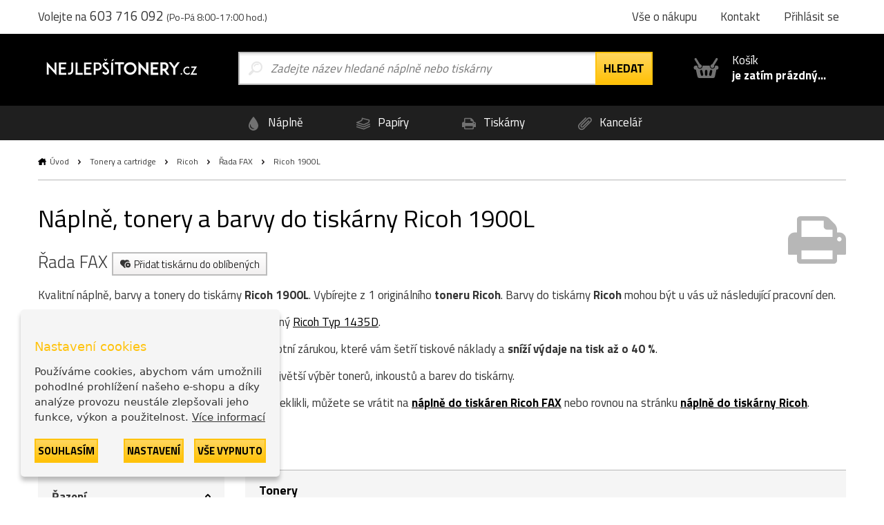

--- FILE ---
content_type: text/html; charset=utf-8
request_url: https://www.nejlepsitonery.cz/tiskarna-ricoh-1900l
body_size: 8468
content:
  <!DOCTYPE html>
<html dir="ltr" lang="cs">
<head>
<base href="https://www.nejlepsitonery.cz/">
<meta charset="UTF-8">
<meta name="author" content="interNETmania s.r.o.">
<meta name="robots" content="index, follow">
<meta name="googlebot" content="index, follow">
<meta name="viewport" content="width=device-width, initial-scale=1">
<meta http-equiv="X-UA-Compatible" content="IE=edge">
<title>Náplně a barvy do tiskárny Ricoh 1900L | NejlepšíTonery.cz</title>
<meta name="description" content="Náplně, tonery a barvy Ricoh do tiskárny Ricoh 1900L zítra u Vás. ✅ Nejlevnější tonery a barvy do tiskárny Ricoh skladem. ✅">
<meta name="keywords" content="originální tonery, originální inkousty, cartridge, tonery, tisk">
<link href="catalog/view/theme/nejlepsitonery/stylesheet/bootstrap.css" rel="stylesheet">
<link rel="apple-touch-icon" sizes="180x180" href="catalog/view/theme/nejlepsitonery/favicons/apple-touch-icon.png">
<link rel="icon" type="image/png" sizes="32x32" href="catalog/view/theme/nejlepsitonery/favicons/favicon-32x32.png">
<link rel="icon" type="image/png" sizes="16x16" href="catalog/view/theme/nejlepsitonery/favicons/favicon-16x16.png">
<link rel="manifest" href="catalog/view/theme/nejlepsitonery/favicons/site.webmanifest">
<link rel="shortcut icon" href="catalog/view/theme/nejlepsitonery/favicons/favicon.ico">
<link rel="canonical" href="https://www.nejlepsitonery.cz/tiskarna-ricoh-1900l">
    <link rel="alternate" href="https://www.nejlepsitonery.cz/tiskarna-ricoh-1900l" hreflang="cs">
    <link rel="alternate" href="https://www.tonerynajlepsie.sk/tlaciaren-ricoh-1900l" hreflang="sk">
<meta name="msapplication-TileColor" content="#ffc30d">
<meta name="msapplication-config" content="catalog/view/theme/nejlepsitonery/favicons/browserconfig.xml">
<meta name="theme-color" content="#ffc30d">
    <meta name="twitter:card" content="summary">
    <meta name="twitter:title" content="Náplně a barvy do tiskárny Ricoh 1900L | NejlepšíTonery.cz">
            <meta name="twitter:description" content="Náplně, tonery a barvy Ricoh do tiskárny Ricoh 1900L zítra u Vás. ✅ Nejlevnější tonery a barvy do tiskárny Ricoh skladem. ✅">
        <meta name="twitter:image" content="https://storage.nejlepsitonery.cz/img/ntcz_logo.svg">
    <meta name="twitter:image:alt" content="NejlepšíTonery.cz">
    <meta property="og:title" content="Náplně a barvy do tiskárny Ricoh 1900L | NejlepšíTonery.cz">
    <meta property="og:type" content="website">
    <meta property="og:URL" content="https://www.nejlepsitonery.cz/tiskarna-ricoh-1900l">
    <meta property="og:image" content="https://storage.nejlepsitonery.cz/img/ntcz_logo.svg">
            <meta property="og:description" content="Náplně, tonery a barvy Ricoh do tiskárny Ricoh 1900L zítra u Vás. ✅ Nejlevnější tonery a barvy do tiskárny Ricoh skladem. ✅">
    <link href="catalog/view/theme/nejlepsitonery/stylesheet/popup_cart.css" rel="stylesheet">
<!-- Google Tag Manager -->
<script>(function(w,d,s,l,i){w[l]=w[l]||[];w[l].push({'gtm.start':
new Date().getTime(),event:'gtm.js'});var f=d.getElementsByTagName(s)[0],
j=d.createElement(s),dl=l!='dataLayer'?'&l='+l:'';j.async=true;j.src=
'https://www.googletagmanager.com/gtm.js?id='+i+dl;f.parentNode.insertBefore(j,f);
})(window,document,'script','dataLayer','GTM-PKNM9RM');</script>
<!-- End Google Tag Manager -->
<script async src="https://www.googletagmanager.com/gtag/js?id=UA-JXRVD2B508"></script>
<script>
function gtag() {
    dataLayer.push(arguments)
}
gtag("consent", "default", {
    ad_personalization: "granted",
    ad_storage: "granted",
    ad_user_data: "granted",
    analytics_storage: "granted",
    functionality_storage: "granted",
    personalization_storage: "granted",
    security_storage: "granted"
});
</script>
<link href="catalog/view/javascript/live_search/live_search.css" rel="stylesheet" type="text/css">
<script src="catalog/view/javascript/live_search/live_search.min.js" defer="defer"></script>
<script><!--
document.addEventListener("DOMContentLoaded", function(event) {
$(document).ready(function() {
LiveSearchJs.init(); 
var options = {"module_live_search_min_length":"1"};
LiveSearchJs.init(options); 
});
});
//--></script>
</head>

<body>
<!-- Google Tag Manager (noscript) -->
<noscript><iframe src="https://www.googletagmanager.com/ns.html?id=GTM-PKNM9RM"
height="0" width="0" style="display:none;visibility:hidden"></iframe></noscript>
<!-- End Google Tag Manager (noscript) -->

  <!-- hlavička -->
  <div class="header" role="banner">

    <div class="header__contact">

      <div class="container-fluid">

        <p>Volejte na <em>603 716 092</em> <small>(Po-Pá 8:00-17:00 hod.)</small></p>

        <p class="header__motto"></p>

        <nav class="header__nav">
          <ul>
            <li><a href="https://www.nejlepsitonery.cz/vse-o-nakupu">Vše o nákupu</a></li>
            <li class="header-contact"><a href="https://www.nejlepsitonery.cz/kontakt">Kontakt</a></li>
            <li class="header-login">
                            <a href="https://www.nejlepsitonery.cz/prihlasit-se" rel="modal-login" class="modal-open-link" data-content="#modal-login" data-view="modal/login">Přihlásit se</a>

              
            </li>
          </ul>
        </nav>

      </div>

    </div>

    <div class="header__body">

      <div class="container-fluid">

        <div class="header__logo">
          <a href="https://www.nejlepsitonery.cz/"><img src="https://storage.nejlepsitonery.cz/img/ntcz_logo.svg" alt="NejlepšíTonery.cz"></a>
        </div>

        <div class="header-search is-open">

          <form method="GET" action="https://www.nejlepsitonery.cz/hledej">
            <input type="text" name="search" id="search" autocomplete="off"
       data-live-search-content='#live_search' data-live-search-wrapper='#search'
       data-live-search-class='show-search' data-live-search-modal='#live_search_modal'
       class="header-search__input  printPlaceholder"
       data-placeholder="Zadejte název hledané náplně nebo tiskárny" value="">

<!-- našeptávač -->
<div class="guide" id='live_search' tabindex="-1">
    </div>
<div class="modal__curtain" id='live_search_modal'></div>
<!-- našeptávač -->

<input type="submit" name="submit" value="Hledat" id="search-button" class="button button--submit button--next" data-text-all="Zobrazit vše">

          </form>

        </div>

        <div class=" header-buy_none ">
		    <span class="header-buy__inner">
	            <span class="icon icon--shopping-basket-open" style="display: flex; justify-content: center;">
	                    <svg class="icon__svg" xmlns:xlink="http://www.w3.org/1999/xlink">
	                            <use xlink:href="catalog/view/theme/nejlepsitonery/img/icons.svg#shopping-basket-open" x="0" y="0" width="100%" height="100%"></use>
	                    </svg>
	            </span>
	            Košík<br><strong>je zatím prázdný...</strong>
	    </span>             
            

	</div>


      </div>

    </div>

    <!-- respo navigace -->
    <div class="nav-false">

        <ul>
        <li class="nav-false__search">
            <a href="#search">
            <span class="icon icon--magnifier">
                <svg class="icon__svg" xmlns:xlink="http://www.w3.org/1999/xlink">
                <use xlink:href="catalog/view/theme/nejlepsitonery/img/icons.svg#magnifier" x="0" y="0" width="100%" height="100%"></use>
                </svg>
            </span>
            </a>
        </li>
            <li class="nav-false__login">
                                    <a href="https://www.nejlepsitonery.cz/prihlasit-se" rel="modal-login" class="modal-open-link" data-content="#modal-login" data-view="modal/login">
                                                <span class="icon icon--user">
                <svg class="icon__svg" xmlns:xlink="http://www.w3.org/1999/xlink">
                <use xlink:href="catalog/view/theme/nejlepsitonery/img/icons.svg#user" x="0" y="0" width="100%" height="100%"></use>
                </svg>
            </span>
            </a>
        </li>
        <li class="nav-false__buy">
            <a href="https://www.nejlepsitonery.cz/kosik">
            <span class="icon icon--shopping-basket-open">
                <svg class="icon__svg" xmlns:xlink="http://www.w3.org/1999/xlink">
                <use xlink:href="catalog/view/theme/nejlepsitonery/img/icons.svg#shopping-basket-open" x="0" y="0" width="100%" height="100%"></use>
                </svg>
            </span>
            <span class="nav-false__number" id="nav-false__buy__number">0</span>
            </a>
        </li>
        </ul>

    </div>
    <!-- respo navigace -->
  </div>
  <!-- hlavička -->
    <!-- produktové menu -->
  <nav class="nav">

    <ul>
      <li>
        <a href="https://www.nejlepsitonery.cz/znacky-od-a-do-z">
          <span class="icon icon--menu-naplne">
            <svg class="icon__svg" xmlns:xlink="http://www.w3.org/1999/xlink">
              <use xlink:href="catalog/view/theme/nejlepsitonery/img/icons.svg#menu-naplne" x="0" y="0" width="100%" height="100%"></use>
            </svg>
          </span>
          Náplně
        </a>
      </li>
      <li>
        <a href="https://www.nejlepsitonery.cz/papiry-a-folie">
          <span class="icon icon--menu-papiry">
            <svg class="icon__svg" xmlns:xlink="http://www.w3.org/1999/xlink">
              <use xlink:href="catalog/view/theme/nejlepsitonery/img/icons.svg#menu-papiry" x="0" y="0" width="100%" height="100%"></use>
            </svg>
          </span>
          Papíry
        </a>
      </li>
      <li>
        <a href="https://www.nejlepsitonery.cz/tiskarny-a-zarizeni">
          <span class="icon icon--menu-tiskarny">
            <svg class="icon__svg" xmlns:xlink="http://www.w3.org/1999/xlink">
              <use xlink:href="catalog/view/theme/nejlepsitonery/img/icons.svg#menu-tiskarny" x="0" y="0" width="100%" height="100%"></use>
            </svg>
          </span>
          Tiskárny
        </a>
      </li>
      <li>
        <a href="https://www.nejlepsitonery.cz/vse-pro-kancelar">
          <span class="icon icon--menu-kancelar">
            <svg class="icon__svg" xmlns:xlink="http://www.w3.org/1999/xlink">
              <use xlink:href="catalog/view/theme/nejlepsitonery/img/icons.svg#menu-kancelar" x="0" y="0" width="100%" height="100%"></use>
            </svg>
          </span>
          Kancelář
        </a>
      </li>
    </ul>

  </nav>
  <!-- produktové menu -->


<div id="frame-printer" class="turbo-frame">
  <!-- obsahová hlavička -->
  <div class="content-header content-header--short">

    <div class="container-fluid">

      <div class="breadcrumb">
                              <a href="https://www.nejlepsitonery.cz/"  class="breadcrumb__home" >Úvod</a>
            <span class="breadcrumb__separator">&gt;</span>
                                        <a href="https://www.nejlepsitonery.cz/tonery-a-cartridge" >Tonery a cartridge</a>
            <span class="breadcrumb__separator">&gt;</span>
                                        <a href="https://www.nejlepsitonery.cz/ricoh" >Ricoh</a>
            <span class="breadcrumb__separator">&gt;</span>
                                        <a href="https://www.nejlepsitonery.cz/ricoh/rada-fax" >Řada FAX</a>
            <span class="breadcrumb__separator">&gt;</span>
                                        Ricoh 1900L
                        </div>

      <p class="content-header__logo">
                  <img src="https://storage.nejlepsitonery.cz/img/tiskarna.svg" class="printer-icon" alt="Ricoh 1900L">
              </p>

      <h1>Náplně, tonery a barvy do tiskárny Ricoh 1900L</h1>

      <div class="serie">

        Řada FAX

        <a href="javascript:wishlist.add('824', 'printer')" class="label label--help">
        <span class="icon icon--favorite-add">
          <svg class="icon__svg" xmlns:xlink="http://www.w3.org/1999/xlink">
            <use xlink:href="catalog/view/theme/nejlepsitonery/img/icons.svg#favorite-add" x="0" y="0" width="100%" height="100%"></use>
          </svg>
        </span>
          Přidat tiskárnu do oblíbených
        </a>

        
      </div>

      <div><p>Kvalitní náplně, barvy a tonery do tiskárny <b>Ricoh 1900L</b>. Vybírejte z 1 originálního <b>toneru</b> <b>Ricoh</b>. Barvy do tiskárny <b>Ricoh</b> mohou být u vás už následující pracovní den.</p>
                    <p>Hledáte originální náplně? Vyberte si originální černý <a href="https://www.nejlepsitonery.cz/toner-ricoh-laserfax-1800l-2927">Ricoh Typ 1435D</a>.</p>
                    <p>Vyzkoušejte alternativní <b><a href="https://www.nejlepsitonery.cz/torex-tonery">tonery TOREX®</a></b> s doživotní zárukou, které vám šetří tiskové náklady a <b>sníží výdaje na tisk až o 40 %</b>.</p>
                    <p>Až 30 000 produktů skladem, u nás naleznete největší výběr tonerů, inkoustů a barev do tiskárny.</p>
                    <p>Druhů tiskáren je velké množství, pokud jste se překlikli, můžete se vrátit na <a href="https://www.nejlepsitonery.cz/ricoh/rada-fax"><b>náplně do tiskáren Ricoh FAX</b></a> nebo rovnou na stránku <a href="ricoh"><b>náplně do tiskárny Ricoh</b></a>.</p></div>

    </div>

  </div>
  <!-- obsahová hlavička -->

  <!-- obsahová část -->
  <div class="content" role="main">

    <div class="container-fluid">

      <h2 class="title title--medium title--sticked">Tonery pro tiskárnu <strong>Ricoh 1900L</strong></h2>

      <div class="row">

        <div class="col-xs-12 col-md-3">

          <div class="filter__header">
            <h3>Filtrovat produkty</h3>
          </div>
          <div class="filter">
            <h3 class="filter__title">Řazení</h3>
            <ul class="filter__content">
              <li class="price_sort " data-sort="ASC">
                <label class="radio points-filter-label">
                  <input type="radio" id="price-sort-asc"
                         name="price_sort"
                         data-sort="ASC"
                         class="radio__input"
                          >
                  <span class="radio__label">Od nejlevnějších</span>
                </label>
              </li>
              <li class="price_sort " data-sort="DESC">
                <label class="radio points-filter-label">
                  <input type="radio" id="price-sort-desc"
                         data-sort="DESC"
                         name="price_sort"
                         class="radio__input"
                          >
                  <span class="radio__label">Od nejdražších</span>
                </label>
              </li>
            </ul>
          </div>

          <div class="filter">
            <h3 class="filter__title">Typ produktu</h3>
            <ul class="filter__content">
              <li>
                <label class="checkbox type-filter">
                  <input
                          type="checkbox"
                          name="torex"
                          id="type_torex"
                          value="torex"
                          class="checkbox__input products-filter"
                                            >
                  <span class="checkbox__label">
                                                Kompatibilní                                            </span>
                </label>
              </li>
              <li>
                <label class="checkbox type-filter">
                  <input
                          type="checkbox"
                          name="original"
                          id="type_original"
                          value="original"
                          class="checkbox__input products-filter"
                                            >
                  <span class="checkbox__label">
                                                Originál
                                            </span>
                </label>
              </li>
            </ul>
          </div>

          <div class="filter">
            <h3 class="filter__title">Dostupnost</h3>
            <ul class="filter__content">
              <li>
                <label class="checkbox tag-filter">
                  <input
                          type="checkbox"
                          name="stock"
                          id="stock"
                          value="stock"
                          class="checkbox__input products-filter"
                                            >
                  <span class="checkbox__label">
                                                Pouze skladem
                                            </span>
                </label>
              </li>
            </ul>
          </div>

                      <div class="filter">
              <h3 class="filter__title">Barva</h3>
              <ul class="filter__content">
                                  <li>
                    <label class="checkbox color-filter ">
                      <input
                              type="checkbox"
                              name="color_1"
                              id="color_1"
                              value="1"
                              class="checkbox__input products-filter"
                                                                                  >
                      <span class="checkbox__label">
                                                černá
                                            </span>
                      <span class="icon icon--ink icon--k">
                        <svg class="icon__svg" xmlns:xlink="http://www.w3.org/1999/xlink">
                          <use xlink:href="catalog/view/theme/nejlepsitonery/img/icons.svg#ink" x="0" y="0" width="100%" height="100%"></use>
                        </svg>
                      </span>
                    </label>
                  </li>
                
              </ul>
            </div>
          
                      <div class="filter">
              <h3 class="filter__title">Kategorie</h3>
              <ul class="filter__content">
                                                      <li>
                      <label class="checkbox category-filter ">
                        <input
                                type="checkbox"
                                name=""
                                id="13_"
                                value="13"
                                class="checkbox__input products-filter"
                                                                                        >
                        <span class="checkbox__label">
                                                Tonery
                                            </span>
                      </label>
                    </li>
                                                                                                                                                                          
              </ul>
            </div>
                    <div class="filter">
            <h3 class="filter__title">Cenové rozpětí</h3>
            <div class="coins-input-container">
              <input class="price-input" id="from" type="number" min="0" >
              <span>až</span>
              <input class="price-input" id="to" type="number" min="0" >
              <span>Kč</span>
            </div>
          </div>
          <div class="filter filter--cancel">
            <a class="cancel-filter">
                        <span class="icon icon--close cancel-filters">
                            <img src="https://storage.nejlepsitonery.cz/img/cancel.svg" alt="cancel">
                        </span>
              Zrušit filtry
            </a>
          </div>
          <div class="filter__hide">
            <button class="button button--submit">Uložit filtry</button>
          </div>

          <!-- Nenašli jste, co jste hledali? -->
<div class="help help--aside help--product help--full">
  <h2>Nemůžete najít správnou náplň, potřebujete poradit?</h2>
  <div class="row">
    <div class="col-xs-6 col-sm-3">
      <a href="#" rel="modal-help-chat" class="modal-open-link" data-content="#modal-help-chat" data-view="modal/help_chat"><img src="https://storage.nejlepsitonery.cz/img/help-1.svg" alt="Využijte náš chat">Využijte náš chat</a>
    </div>
    <div class="col-xs-6 col-sm-3">
      <a href="#" rel="modal-help-email" class="modal-open-link" data-content="#modal-help-email" data-view="modal/help_email"><img src="https://storage.nejlepsitonery.cz/img/help-2.svg" alt="Pošlete nám e-mail">Pošlete nám e-mail</a>
    </div>
    <div class="col-xs-6 col-sm-3">
      <a href="#" rel="modal-help-telephone" class="modal-open-link" data-content="#modal-help-telephone" data-view="modal/help_telephone"><img src="https://storage.nejlepsitonery.cz/img/help-3.svg" alt="Volejte linku 603 716 092">Volejte linku 603 716 092</a>
    </div>
    <div class="col-xs-6 col-sm-3">
      <a href="https://www.nejlepsitonery.cz/vse-o-nakupu"><img src="https://storage.nejlepsitonery.cz/img/help-4.svg" alt="Vše o nákupu">Vše o nákupu</a>
    </div>
  </div>
</div>
<!-- Nenašli jste, co jste hledali? -->



        </div>

        <div class="col-xs-12 col-md-9">
          <div class="loader loader-default blue fixed medium"></div>
          <p>
                                  </p>

                                  <div class="product__wrapper">

                                                                                          <p class="product__separator">Tonery</p>
                    
                                                                                          <div class="product  product--k ">

                          <p class="product__image"><a href="https://www.nejlepsitonery.cz/toner-ricoh-laserfax-1800l-2927"><img src="https://www.nejlepsitonery.cz/image/cachewebp/product/430291-400x400.webp"  alt="Ricoh Typ 1435D (430291), originální toner, černý, 4500 stran"></a></p>

                          <div class="product__body product__body-adjacent">
                            <div class="product__body-left">

                              <h3 class="product__title"><a href="https://www.nejlepsitonery.cz/toner-ricoh-laserfax-1800l-2927">Ricoh Typ 1435D (430291), originální toner, černý, 4500 stran</a></h3>
                              <p class="product__info">
                                                                
                                                                                                    
                                  <span class="icon icon--ink">
                                <svg class="icon__svg" xmlns:xlink="http://www.w3.org/1999/xlink">
                                  <use xlink:href="catalog/view/theme/nejlepsitonery/img/icons.svg#ink" x="0" y="0" width="100%" height="100%"></use>
                                </svg>
                              </span>

                                  černá
                                
                                                                  
                                  <span class="product__pages">4500 stran</span>
                                
                                <span class="product__coins"><a href="#" rel="modal-reward" class="modal-open-link" data-content="#modal-reward" data-view="modal/reward">1 bod</a></span>
                              </p>
                                                                                                                                                        <a href="#" rel="modal-shipping" class="modal-open-link modal-open-link-a" data-content="#modal-shipping"
                                 data-view="modal/shipping" data-product="2603">
                                <p class="store store--unavailable ">
                            <span class="icon icon--ico-unavailable">
                              <svg class="icon__svg" xmlns:xlink="http://www.w3.org/1999/xlink">
                                <use xlink:href="catalog/view/theme/nejlepsitonery/img/icons.svg#ico-unavailable"
                                     x="0" y="0" width="100%" height="100%"></use>
                              </svg>
                            </span>
                                  <strong>Nedostupné</strong>
                                </p>
                              </a>
                            </div>
                            <div class="product__body-right">
                              <p class="product__meta">

                        <span class="product__price">
                                                  <strong>2 465 Kč</strong> 2 037 Kč bez DPH
                                                </span>

                                <span class="control_product__buy">
                            <span class="control">
                          <span class="control__minus">-</span>
                          <input type="text" name="ks" value="1" min="1" class="quantity-2603">
                          <span class="control__plus">+</span>
                        </span>

                            <span class="product__buy"><a href="javascript:cart.add('2603')" class="button button--submit button--compact">do košíku</a></span>
                            </span>
                              </p>
                            </div>
                          </div>

                        </div>
                                                                                                                                                                                                                                              </div>
          
        </div>
      </div>

          <h2 class="title title--medium">Nejoblíbenější <strong>tiskárny Ricoh</strong></h2>
    <div class="printer">
                    <div class="printer__item printer__item--1 " onclick="window.location.href='https://www.nejlepsitonery.cz/tiskarna-ricoh-aficio-mp-c2011';">
                <div class="printer__body">
                    <p>
                                                    <img src="https://www.nejlepsitonery.cz/image/cachewebp/printer/c2011-170x124.webp" alt="Ricoh Aficio MP C2011">
                                            </p>
                    <h3><a href="https://www.nejlepsitonery.cz/tiskarna-ricoh-aficio-mp-c2011">Náplně do<br><strong>Ricoh Aficio MP C2011</strong></a></h3>
                    <div class="printer__body-wrapper">
                        <p><a href="https://www.nejlepsitonery.cz/tiskarna-ricoh-aficio-mp-c2011" class="button button--submit button--compact">zobrazit <em>náplně</em></a></p>
                    </div>
                </div>
            </div>
                    <div class="printer__item printer__item--2 " onclick="window.location.href='https://www.nejlepsitonery.cz/tiskarna-ricoh-aficio-mp-c2003sp';">
                <div class="printer__body">
                    <p>
                                                    <img src="https://www.nejlepsitonery.cz/image/cachewebp/printer/Aficio-MP-C2003SP-170x124.webp" alt="Ricoh Aficio MP C2003SP">
                                            </p>
                    <h3><a href="https://www.nejlepsitonery.cz/tiskarna-ricoh-aficio-mp-c2003sp">Náplně do<br><strong>Ricoh Aficio MP C2003SP</strong></a></h3>
                    <div class="printer__body-wrapper">
                        <p><a href="https://www.nejlepsitonery.cz/tiskarna-ricoh-aficio-mp-c2003sp" class="button button--submit button--compact">zobrazit <em>náplně</em></a></p>
                    </div>
                </div>
            </div>
                    <div class="printer__item printer__item--3 " onclick="window.location.href='https://www.nejlepsitonery.cz/tiskarna-ricoh-aficio-mp-c2503sp';">
                <div class="printer__body">
                    <p>
                                                    <img src="https://www.nejlepsitonery.cz/image/cachewebp/printer/c2503sp-170x124.webp" alt="Ricoh Aficio MP C2503SP">
                                            </p>
                    <h3><a href="https://www.nejlepsitonery.cz/tiskarna-ricoh-aficio-mp-c2503sp">Náplně do<br><strong>Ricoh Aficio MP C2503SP</strong></a></h3>
                    <div class="printer__body-wrapper">
                        <p><a href="https://www.nejlepsitonery.cz/tiskarna-ricoh-aficio-mp-c2503sp" class="button button--submit button--compact">zobrazit <em>náplně</em></a></p>
                    </div>
                </div>
            </div>
                    <div class="printer__item printer__item--4 printer__item-mobile-only" onclick="window.location.href='https://www.nejlepsitonery.cz/tiskarna-ricoh-aficio-mp-c2011sp';">
                <div class="printer__body">
                    <p>
                                                    <img src="https://www.nejlepsitonery.cz/image/cachewebp/printer/c2011-170x124.webp" alt="Ricoh Aficio MP C2011SP">
                                            </p>
                    <h3><a href="https://www.nejlepsitonery.cz/tiskarna-ricoh-aficio-mp-c2011sp">Náplně do<br><strong>Ricoh Aficio MP C2011SP</strong></a></h3>
                    <div class="printer__body-wrapper">
                        <p><a href="https://www.nejlepsitonery.cz/tiskarna-ricoh-aficio-mp-c2011sp" class="button button--submit button--compact">zobrazit <em>náplně</em></a></p>
                    </div>
                </div>
            </div>
                <div class="printer__item printer__item--double">
            <div class="printer__body product-torex">
                <h3>Věděli jste?</h3>
                <p><strong>Náplně TOREX<sup>®</sup></strong> vám ušetří až <strong>40</strong><strong>&nbsp;% tiskových nákladů</strong></p>
                <div class="product-torex__body">
                    <p class="product-torex__image"><img src="https://storage.nejlepsitonery.cz/img/product-torex.webp" alt="TOREX<sup>®</sup>"></p>
                    <div>
                        <ul class="product-torex__benefits">
                            <li>
                <span class="icon icon--accept">
                  <svg class="icon__svg" xmlns:xlink="http://www.w3.org/1999/xlink">
                    <use xlink:href="catalog/view/theme/nejlepsitonery/img/icons.svg#accept" x="0" y="0" width="100%" height="100%"></use>
                  </svg>
                </span>
                                Dopravné zdarma
                            </li>
                            <li>
                <span class="icon icon--accept">
                  <svg class="icon__svg" xmlns:xlink="http://www.w3.org/1999/xlink">
                    <use xlink:href="catalog/view/theme/nejlepsitonery/img/icons.svg#accept" x="0" y="0" width="100%" height="100%"></use>
                  </svg>
                </span>
                                Doživotní záruka
                            </li>
                            <li>
                <span class="icon icon--accept">
                  <svg class="icon__svg" xmlns:xlink="http://www.w3.org/1999/xlink">
                    <use xlink:href="catalog/view/theme/nejlepsitonery/img/icons.svg#accept" x="0" y="0" width="100%" height="100%"></use>
                  </svg>
                </span>
                                Možnost pouze vyzkoušet
                            </li>
                        </ul>

                        <p><a href="#" rel="modal-torex" data-content="#modal-torex" data-view="modal/torex" class="product-torex__button modal-open-link">Co jsou náplně TOREX<sup>®</sup>?</a></p>

                    </div>
                </div>
            </div>
        </div>
    </div>


    </div>

  </div>
  <!-- obsahová část -->

  <input type="hidden" id="action_url" value="https://www.nejlepsitonery.cz/tiskarna-ricoh-1900l">

</div>

  
    <!-- proč nakupovat u nás -->
  <div class="benefits benefits--bottom">

    <div class="container-fluid">

      <h2 class="title align_center"><strong>Proč</strong> nakupovat u nás?</h2>

      <div class="row row--flex">

        <div class="col-xs-12 col-sm-6 col-md-3 benefits__item">

          <p><img src="https://storage.nejlepsitonery.cz/img/benefit-1.svg" alt="Tonery ověřené zákazníky"></p>
          <h3>Tonery ověřené zákazníky</h3>
          <p>98 % zákazníků doporučuje nákup na základně dotazníku spokojenosti.</p>

        </div>

        <div class="col-xs-12 col-sm-6 col-md-3 benefits__item">

          <p><img src="https://storage.nejlepsitonery.cz/img/benefit-2.svg" alt="Dopravné ZDARMA"></p>
          <h3>Dopravné ZDARMA</h3>
          <p>Neplaťte drahým dopravcům!<br>Dopravné zdarma od 5000 Kč.</p>

        </div>

        <div class="col-xs-12 col-sm-6 col-md-3 benefits__item">

          <p><img src="https://storage.nejlepsitonery.cz/img/benefit-3.svg" alt="Objednávka už zítra u vás"></p>
          <h3>Objednávka už zítra u vás</h3>
          <p>Při objednávce do 17:00 garantujeme doručení již následující pracovní den.</p>

        </div>

        <div class="col-xs-12 col-sm-6 col-md-3 benefits__item">

          <p><img src="https://storage.nejlepsitonery.cz/img/benefit-4.svg" alt="Přes 30 000 produktů skladem"></p>
          <h3>Přes 30 000 produktů skladem</h3>
          <p>Naše sklady jsou plné produktů a dostupnost zboží 100 % odpovídá skutečnosti.&nbsp;</p>

        </div>

      </div>

      <div class="footer__motto"></div>

    </div>

  </div>
  <!-- proč nakupovat u nás -->

  <!-- produktové menu -->
  <nav class="nav">

    <ul>
      <li>
        <a href="https://www.nejlepsitonery.cz/znacky-od-a-do-z">
          <span class="icon icon--menu-naplne">
            <svg class="icon__svg" xmlns:xlink="http://www.w3.org/1999/xlink">
              <use xlink:href="catalog/view/theme/nejlepsitonery/img/icons.svg#menu-naplne" x="0" y="0" width="100%" height="100%"></use>
            </svg>
          </span>
          Náplně
        </a>
      </li>
      <li>
        <a href="https://www.nejlepsitonery.cz/papiry-a-folie">
          <span class="icon icon--menu-papiry">
            <svg class="icon__svg" xmlns:xlink="http://www.w3.org/1999/xlink">
              <use xlink:href="catalog/view/theme/nejlepsitonery/img/icons.svg#menu-papiry" x="0" y="0" width="100%" height="100%"></use>
            </svg>
          </span>
          Papíry
        </a>
      </li>
      <li>
        <a href="https://www.nejlepsitonery.cz/tiskarny-a-zarizeni">
          <span class="icon icon--menu-tiskarny">
            <svg class="icon__svg" xmlns:xlink="http://www.w3.org/1999/xlink">
              <use xlink:href="catalog/view/theme/nejlepsitonery/img/icons.svg#menu-tiskarny" x="0" y="0" width="100%" height="100%"></use>
            </svg>
          </span>
          Tiskárny
        </a>
      </li>
      <li>
        <a href="https://www.nejlepsitonery.cz/vse-pro-kancelar">
          <span class="icon icon--menu-kancelar">
            <svg class="icon__svg" xmlns:xlink="http://www.w3.org/1999/xlink">
              <use xlink:href="catalog/view/theme/nejlepsitonery/img/icons.svg#menu-kancelar" x="0" y="0" width="100%" height="100%"></use>
            </svg>
          </span>
          Kancelář
        </a>
      </li>
    </ul>

  </nav>
  <!-- produktové menu -->


    <!-- patička -->
  <div class="footer">

    <div class="container-fluid">

      <div class="row">

        <div class="col-xs-12">

          <div class="alert alert__error newsletter_error mfp-hide" style="margin-bottom: 0;">
              <span class="icon icon--alert-warning">
                  <svg class="icon__svg" xmlns:xlink="http://www.w3.org/1999/xlink">
                    <use xlink:href="catalog/view/theme/nejlepsitonery/img/icons.svg#alert-warning" x="0" y="0"
                         width="100%" height="100%"></use>
                  </svg>
              </span>
            <p class="alert__text" style="color: initial;"></p>
          </div>

          <div class="footer__newsletter">

            Slevy na tonery a akce ihned na váš email:

            <span class="footer__form">
                  <input type="text" id="newsletter_email" class="footer__input" placeholder="Zadejte e-mail">
                  <button type="button" class="button button--submit" id="newsletter_button">Chci slevu</button>
            </span>

          </div>

        </div>

      </div>

      <div class="row">

        <div class="col-xs-12 col-sm-6 col-md-3">

          <h2>Vše o nákupu</h2>

          <ul class="footer__nav">
            <li><a href="https://www.nejlepsitonery.cz/zpusob-doruceni-a-ceny">Způsob doručení a ceny</a></li>
            <li><a href="https://www.nejlepsitonery.cz/vydejni-mista">Výdejní místa</a></li>
            <li><a href="https://www.nejlepsitonery.cz/znacky-od-a-do-z">Značky od A do Z</a></li>
            <li><a href="https://www.nejlepsitonery.cz/bonusovy-program">Bonusový program</a></li>
            <li><a href="https://www.nejlepsitonery.cz/reklamace">Reklamace</a></li>
          </ul>

        </div>

        <div class="col-xs-12 col-sm-6 col-md-3">

          <h2>Proč vybrat nás?</h2>

          <ul class="footer__nav">
            <li><a href="https://www.nejlepsitonery.cz/nase-vyhody-a-zaruky">Proč nakupovat u nás?</a></li>
            <li><a href="https://www.nejlepsitonery.cz/darky-zdarma">Dárky ZDARMA</a></li>
            <li><a href="https://www.nejlepsitonery.cz/tonery-torex">Alternativní tonery TOREX<sup>®</sup> &nbsp;</a></li>
            <li><a href="https://www.nejlepsitonery.cz/vykup-toneru">Ekologická likvidace a výkup tonerů</a></li>
            <li><a href="https://www.nejlepsitonery.cz/pronajem-tiskovych-zarizeni">Pronájem tiskových zařízení</a></li>
            <li><a href="https://www.nejlepsitonery.cz/blog">Blog</a></li>
          </ul>

        </div>

        <div class="col-xs-12 col-sm-6 col-md-3">

          <h2>O společnosti</h2>

          <ul class="footer__nav">
            <li><a href="https://www.nejlepsitonery.cz/kdo-jsme">Kdo jsme?</a></li>
            <li><a href="https://www.nejlepsitonery.cz/pouzivani-cookies">Používání cookies</a></li>
                          <li><a href="https://www.nejlepsitonery.cz/ochrana-osobnich-udaju">Ochrana osobních údajů</a></li>
                        <li><a href="https://www.nejlepsitonery.cz/obchodni-podminky">Obchodní podmínky</a></li>
            <li><a href="https://www.nejlepsitonery.cz/pro-media">Pro média</a></li>
            <li><a href="https://www.nejlepsitonery.cz/kontakt">Kontakt</a></li> 
          </ul>

        </div>

        <div class="col-xs-12 col-sm-6 col-md-3">

          <h2>Kontaktujte nás</h2>

          <p class="footer__contact">
            <span class="icon icon--phone">
              <svg class="icon__svg" xmlns:xlink="http://www.w3.org/1999/xlink">
                <use xlink:href="catalog/view/theme/nejlepsitonery/img/icons.svg#phone" x="0" y="0" width="100%" height="100%"></use>
              </svg>
            </span>
            <strong>603 716 092</strong><br>Po-Pá 8:00-17:00 hod.
          </p>

          <p class="footer__contact">
            <span class="icon icon--email">
              <svg class="icon__svg" xmlns:xlink="http://www.w3.org/1999/xlink">
                <use xlink:href="catalog/view/theme/nejlepsitonery/img/icons.svg#email" x="0" y="0" width="100%" height="100%"></use>
              </svg>
            </span>
            <a href="mailto:info@nejlepsitonery.cz">info@nejlepsitonery.cz</a>
          </p>

        </div>

      </div>

      <div class="row">

        <div class="col-xs-12">

          <div class="footer__icons">
            <div class="footer__payments">
              <span>MOŽNOSTI PLATBY</span>
              <span><img src="https://storage.nejlepsitonery.cz/img/icos/mastercard-min.svg" alt="mastercard"></span>
              <span><img src="https://storage.nejlepsitonery.cz/img/icos/visa-min.svg" alt="visa"></span>
                              <span><img src="https://storage.nejlepsitonery.cz/img/icos/payu-min.svg" alt="payu"></span>
                            <span><img src="https://storage.nejlepsitonery.cz/img/icos/gpay-min.svg" alt="gpay"></span>
              <span><img src="https://storage.nejlepsitonery.cz/img/icos/applepay-min.svg" alt="applepay"></span>
            </div>

            <div class="footer__shippers">
              <span>DOPRAVNÍ METODY</span>
                                <span><img src="https://storage.nejlepsitonery.cz/img/icos/dpd-min.svg" alt="dpd" width="64"></span>
                  <span><img src="https://storage.nejlepsitonery.cz/img/icos/ppl-min.svg" alt="ppl" width="64"></span>
                  <span><img src="https://storage.nejlepsitonery.cz/img/icos/zasilkovna-min.svg" alt="zasilkovna" width="64"></span>
                  <span><img src="https://storage.nejlepsitonery.cz/img/icos/posta-min.svg" alt="posta" width="64"></span>
                  <span><img src="https://storage.nejlepsitonery.cz/img/icos/gls-min.svg" alt="posta" width="64"></span>
                          </div>
          </div>

        </div>

        <div class="col-xs-12">

          <p class="footer__more-icons">
                          <span><img src="https://storage.nejlepsitonery.cz/img/icos/garance-originalnich-min.svg" width="140" alt="garance originalních produktů"></span>
              <span><img src="https://storage.nejlepsitonery.cz/img/icos/ssl-min.svg" width="140" alt="ssl"></span>
              <span><img src="https://storage.nejlepsitonery.cz/img/icos/apek-min.png" alt="apek"></span>
              <span><a rel="nofollow" href="https://obchody.heureka.cz/nejlepsitonery-cz/recenze/overene"><img src="https://storage.nejlepsitonery.cz/img/icos/overeno-zakazniky.svg" width="140" alt="heureka - ověřeno zákazníky"></a></span>
                      </p>

        </div>

      </div>

    </div>

    <div class="footer__lang">
      <form method="post" name="lang_switch" action="https://www.tonerynajlepsie.sk/extension/module/lang_switch/switch" id="lang_switch">
    <input type="hidden" name="lang_switch[route]" value="printer/printer">
    <input type="hidden" name="lang_switch[table]" value="printer">
    <input type="hidden" name="lang_switch[column]" value="printer_id">
    <input type="hidden" name="lang_switch[import_id]" value="Ax9V3wAfNRxOskde">
    <input type="hidden" name="lang_switch[cart]" value='W10='>
</form>

<div class="langSwitch active">
    <img src="image/flags/cz.svg" alt="cz">
    <span>Česká republika</span>
</div>
<div class="langSwitch" onclick="submitLangSwitch();">
    <img src="image/flags/sk.svg" alt="sk">
    <span>Slovensko</span>
</div>

<script>
    function submitLangSwitch() {
        document.getElementById('lang_switch').submit();
    }
</script>

    </div>
    <div class="footer__copyright">© 2026<span>-</span>Printonia s.r.o.<span>-</span>Všechna práva vyhrazena</div>

  </div>
  <!-- patička -->

  <input type="hidden" id="storage_url" value="https://storage.nejlepsitonery.cz/">
  <input type="hidden" id="cookies_options" value="" data-json='{"title":"Nastaven\u00ed cookies","message":"Pou\u017e\u00edv\u00e1me cookies, abychom v\u00e1m umo\u017enili pohodln\u00e9 prohl\u00ed\u017een\u00ed na\u0161eho e-shopu a d\u00edky anal\u00fdze provozu neust\u00e1le zlep\u0161ovali jeho funkce, v\u00fdkon a pou\u017eitelnost.","link":"https:\/\/www.nejlepsitonery.cz\/pouzivani-cookies","acceptBtnLabel":"Souhlas\u00edm","advancedBtnLabel":"Nastaven\u00ed","offBtnLabel":"V\u0161e vypnuto","moreInfoLabel":"V\u00edce informac\u00ed","cookieTypesTitle":"Vyberte cookies","fixedCookieTypeLabel":"Nezbytn\u00e9 (v\u017edy aktivn\u00ed, nelze vypnout)","fixedCookieTypeDesc":"Tyto cookies jsou pot\u0159ebn\u00e9 pro spr\u00e1vn\u00e9 fungov\u00e1n\u00ed webov\u00e9 str\u00e1nky e-shopu","cookieTypes":[{"type":"Analytick\u00e9","value":"analytics","description":"Pom\u00e1haj\u00ed n\u00e1m pochopit, jak pou\u017e\u00edv\u00e1te webov\u00e9 str\u00e1nky na\u0161eho e-shopu. M\u016f\u017eeme je pou\u017e\u00edt ke zlep\u0161en\u00ed"},{"type":"Profilov\u00e1n\u00ed (marketing)","value":"marketing","description":"D\u00edky t\u011bmto cookies soubor\u016fm v\u00e1m m\u016f\u017eeme zobrazovat relevantn\u00ed obsah a reklamy, kter\u00e9 pro v\u00e1s mohou b\u00fdt zaj\u00edmav\u00e9 a u\u017eite\u010dn\u00e9"}]}'>

<script src="catalog/view/theme/nejlepsitonery/js/libs/webfont-config.min.js"></script>
<script src="catalog/view/theme/nejlepsitonery/js/libs/webfont.js"></script>
<script defer src="catalog/view/theme/nejlepsitonery/js/libs/svg4everybody.min.js"></script>
<script defer src="catalog/view/theme/nejlepsitonery/js/libs/jquery-1.12.4.min.js"></script>
<script defer src="catalog/view/theme/nejlepsitonery/js/libs/jquery-ui.min.js"></script>
<script defer src="catalog/view/theme/nejlepsitonery/js/libs/slick/slick.min.js"></script>
<script defer src="catalog/view/theme/nejlepsitonery/js/libs/selectordie.min.js"></script>
<script defer src="catalog/view/theme/nejlepsitonery/js/libs/jquery.magnific-popup.min.js"></script>
<script defer src="catalog/view/theme/nejlepsitonery/js/libs.js"></script>
<script defer src="catalog/view/theme/nejlepsitonery/js/scripts.js"></script>
<script defer src="catalog/view/theme/nejlepsitonery/js/common.min.js"></script>
<script defer src="catalog/view/theme/nejlepsitonery/js/alert_box.min.js"></script>
<script defer src="catalog/view/theme/nejlepsitonery/js/cookies_options.min.js"></script>
<script defer src="catalog/view/theme/nejlepsitonery/js/printer.js" type="text/javascript"></script>

<svg xmlns="http://www.w3.org/2000/svg" aria-hidden="true" focusable="false" style="width:0;height:0;position:absolute;">
    <linearGradient id="product--cmy" x2="0" y2="1">
        <stop offset="0%" stop-color="#11afcf" />
        <stop offset="50%" stop-color="#e41592" />
        <stop offset="100%" stop-color="#e5cf06" />
    </linearGradient>
    <linearGradient id="product--cmyk" x2="0" y2="1">
        <stop offset="0%" stop-color="#11afcf" />
        <stop offset="33%" stop-color="#e41592" />
        <stop offset="66%" stop-color="#e5cf06" />
        <stop offset="100%" stop-color="#020200" />
    </linearGradient>
</svg>
</body>
</html>



--- FILE ---
content_type: text/css
request_url: https://www.nejlepsitonery.cz/catalog/view/theme/nejlepsitonery/stylesheet/bootstrap.css
body_size: 30793
content:
@charset "UTF-8";
@keyframes fadeIn{0%{opacity:0}100%{opacity:1}}/*! normalize.css v8.0.1 | MIT License | github.com/necolas/normalize.css */html{line-height:1.15;-webkit-text-size-adjust:100%}body{margin:0}main{display:block}h1{font-size:2em;margin:0.67em 0}hr{box-sizing:content-box;height:0;overflow:visible}pre{font-family:monospace, monospace;font-size:1em}a{background-color:transparent}abbr[title]{border-bottom:none;text-decoration:underline;text-decoration:underline dotted}b,strong{font-weight:bolder}code,kbd,samp{font-family:monospace, monospace;font-size:1em}small{font-size:80%}sub,sup{font-size:75%;line-height:0;position:relative;vertical-align:baseline}sub{bottom:-0.25em}sup{top:-0.5em}img{border-style:none}button,input,optgroup,select,textarea{font-family:inherit;font-size:100%;line-height:1.15;margin:0}button,input{overflow:visible}button,select{text-transform:none}button,[type="button"],[type="reset"],[type="submit"]{-webkit-appearance:button}button::-moz-focus-inner,[type="button"]::-moz-focus-inner,[type="reset"]::-moz-focus-inner,[type="submit"]::-moz-focus-inner{border-style:none;padding:0}button:-moz-focusring,[type="button"]:-moz-focusring,[type="reset"]:-moz-focusring,[type="submit"]:-moz-focusring{outline:1px dotted ButtonText}fieldset{padding:0.35em 0.75em 0.625em}legend{box-sizing:border-box;color:inherit;display:table;max-width:100%;padding:0;white-space:normal}progress{vertical-align:baseline}textarea{overflow:auto}[type="checkbox"],[type="radio"]{box-sizing:border-box;padding:0}[type="number"]::-webkit-inner-spin-button,[type="number"]::-webkit-outer-spin-button{height:auto}[type="search"]{-webkit-appearance:textfield;outline-offset:-2px}[type="search"]::-webkit-search-decoration{-webkit-appearance:none}::-webkit-file-upload-button{-webkit-appearance:button;font:inherit}details{display:block}summary{display:list-item}template{display:none}[hidden]{display:none}.select2-container{box-sizing:border-box;display:inline-block;margin:0;position:relative;vertical-align:middle}.select2-container .select2-selection--single{box-sizing:border-box;cursor:pointer;display:block;height:28px;user-select:none;-webkit-user-select:none}.select2-container .select2-selection--single .select2-selection__rendered{display:block;padding-left:8px;padding-right:20px;overflow:hidden;text-overflow:ellipsis;white-space:nowrap}.select2-container .select2-selection--single .select2-selection__clear{position:relative}.select2-container[dir="rtl"] .select2-selection--single .select2-selection__rendered{padding-right:8px;padding-left:20px}.select2-container .select2-selection--multiple{box-sizing:border-box;cursor:pointer;display:block;min-height:32px;user-select:none;-webkit-user-select:none}.select2-container .select2-selection--multiple .select2-selection__rendered{display:inline-block;overflow:hidden;padding-left:8px;text-overflow:ellipsis;white-space:nowrap}.select2-container .select2-search--inline{float:left}.select2-container .select2-search--inline .select2-search__field{box-sizing:border-box;border:none;font-size:100%;margin-top:5px;padding:0}.select2-container .select2-search--inline .select2-search__field::-webkit-search-cancel-button{-webkit-appearance:none}.select2-dropdown{background-color:white;border:1px solid #aaa;border-radius:4px;box-sizing:border-box;display:block;position:absolute;left:-100000px;width:100%;z-index:1051}.select2-results{display:block}.select2-results__options{list-style:none;margin:0;padding:0}.select2-results__option{padding:6px;user-select:none;-webkit-user-select:none}.select2-results__option[aria-selected]{cursor:pointer}.select2-container--open .select2-dropdown{left:0}.select2-container--open .select2-dropdown--above{border-bottom:none;border-bottom-left-radius:0;border-bottom-right-radius:0}.select2-container--open .select2-dropdown--below{border-top:none;border-top-left-radius:0;border-top-right-radius:0}.select2-search--dropdown{display:block;padding:4px}.select2-search--dropdown .select2-search__field{padding:4px;width:100%;box-sizing:border-box}.select2-search--dropdown .select2-search__field::-webkit-search-cancel-button{-webkit-appearance:none}.select2-search--dropdown.select2-search--hide{display:none}.select2-close-mask{border:0;margin:0;padding:0;display:block;position:fixed;left:0;top:0;min-height:100%;min-width:100%;height:auto;width:auto;opacity:0;z-index:99;background-color:#fff;filter:alpha(opacity=0)}.select2-hidden-accessible{border:0 !important;clip:rect(0 0 0 0) !important;-webkit-clip-path:inset(50%) !important;clip-path:inset(50%) !important;height:1px !important;overflow:hidden !important;padding:0 !important;position:absolute !important;width:1px !important;white-space:nowrap !important}.select2-container--default .select2-selection--single{background-color:#fff;border:1px solid #aaa;border-radius:4px}.select2-container--default .select2-selection--single .select2-selection__rendered{color:#444;line-height:28px}.select2-container--default .select2-selection--single .select2-selection__clear{cursor:pointer;float:right;font-weight:bold}.select2-container--default .select2-selection--single .select2-selection__placeholder{color:#999}.select2-container--default .select2-selection--single .select2-selection__arrow{height:26px;position:absolute;top:1px;right:1px;width:20px}.select2-container--default .select2-selection--single .select2-selection__arrow b{border-color:#888 transparent transparent transparent;border-style:solid;border-width:5px 4px 0 4px;height:0;left:50%;margin-left:-4px;margin-top:-2px;position:absolute;top:50%;width:0}.select2-container--default[dir="rtl"] .select2-selection--single .select2-selection__clear{float:left}.select2-container--default[dir="rtl"] .select2-selection--single .select2-selection__arrow{left:1px;right:auto}.select2-container--default.select2-container--disabled .select2-selection--single{background-color:#eee;cursor:default}.select2-container--default.select2-container--disabled .select2-selection--single .select2-selection__clear{display:none}.select2-container--default.select2-container--open .select2-selection--single .select2-selection__arrow b{border-color:transparent transparent #888 transparent;border-width:0 4px 5px 4px}.select2-container--default .select2-selection--multiple{background-color:white;border:1px solid #aaa;border-radius:4px;cursor:text}.select2-container--default .select2-selection--multiple .select2-selection__rendered{box-sizing:border-box;list-style:none;margin:0;padding:0 5px;width:100%}.select2-container--default .select2-selection--multiple .select2-selection__rendered li{list-style:none}.select2-container--default .select2-selection--multiple .select2-selection__clear{cursor:pointer;float:right;font-weight:bold;margin-top:5px;margin-right:10px;padding:1px}.select2-container--default .select2-selection--multiple .select2-selection__choice{background-color:#e4e4e4;border:1px solid #aaa;border-radius:4px;cursor:default;float:left;margin-right:5px;margin-top:5px;padding:0 5px}.select2-container--default .select2-selection--multiple .select2-selection__choice__remove{color:#999;cursor:pointer;display:inline-block;font-weight:bold;margin-right:2px}.select2-container--default .select2-selection--multiple .select2-selection__choice__remove:hover{color:#333}.select2-container--default[dir="rtl"] .select2-selection--multiple .select2-selection__choice,.select2-container--default[dir="rtl"] .select2-selection--multiple .select2-search--inline{float:right}.select2-container--default[dir="rtl"] .select2-selection--multiple .select2-selection__choice{margin-left:5px;margin-right:auto}.select2-container--default[dir="rtl"] .select2-selection--multiple .select2-selection__choice__remove{margin-left:2px;margin-right:auto}.select2-container--default.select2-container--focus .select2-selection--multiple{border:solid black 1px;outline:0}.select2-container--default.select2-container--disabled .select2-selection--multiple{background-color:#eee;cursor:default}.select2-container--default.select2-container--disabled .select2-selection__choice__remove{display:none}.select2-container--default.select2-container--open.select2-container--above .select2-selection--single,.select2-container--default.select2-container--open.select2-container--above .select2-selection--multiple{border-top-left-radius:0;border-top-right-radius:0}.select2-container--default.select2-container--open.select2-container--below .select2-selection--single,.select2-container--default.select2-container--open.select2-container--below .select2-selection--multiple{border-bottom-left-radius:0;border-bottom-right-radius:0}.select2-container--default .select2-search--dropdown .select2-search__field{border:1px solid #aaa}.select2-container--default .select2-search--inline .select2-search__field{background:transparent;border:none;outline:0;box-shadow:none;-webkit-appearance:textfield}.select2-container--default .select2-results>.select2-results__options{max-height:200px;overflow-y:auto}.select2-container--default .select2-results__option[role=group]{padding:0}.select2-container--default .select2-results__option[aria-disabled=true]{color:#999}.select2-container--default .select2-results__option[aria-selected=true]{background-color:#ddd}.select2-container--default .select2-results__option .select2-results__option{padding-left:1em}.select2-container--default .select2-results__option .select2-results__option .select2-results__group{padding-left:0}.select2-container--default .select2-results__option .select2-results__option .select2-results__option{margin-left:-1em;padding-left:2em}.select2-container--default .select2-results__option .select2-results__option .select2-results__option .select2-results__option{margin-left:-2em;padding-left:3em}.select2-container--default .select2-results__option .select2-results__option .select2-results__option .select2-results__option .select2-results__option{margin-left:-3em;padding-left:4em}.select2-container--default .select2-results__option .select2-results__option .select2-results__option .select2-results__option .select2-results__option .select2-results__option{margin-left:-4em;padding-left:5em}.select2-container--default .select2-results__option .select2-results__option .select2-results__option .select2-results__option .select2-results__option .select2-results__option .select2-results__option{margin-left:-5em;padding-left:6em}.select2-container--default .select2-results__option--highlighted[aria-selected]{background-color:#5897fb;color:white}.select2-container--default .select2-results__group{cursor:default;display:block;padding:6px}.select2-container--classic .select2-selection--single{background-color:#f7f7f7;border:1px solid #aaa;border-radius:4px;outline:0;background-image:-webkit-linear-gradient(top, white 50%, #eeeeee 100%);background-image:-o-linear-gradient(top, white 50%, #eeeeee 100%);background-image:linear-gradient(to bottom, white 50%, #eeeeee 100%);background-repeat:repeat-x;filter:progid:DXImageTransform.Microsoft.gradient(startColorstr="#FFFFFFFF", endColorstr="#FFEEEEEE", GradientType=0)}.select2-container--classic .select2-selection--single:focus{border:1px solid #5897fb}.select2-container--classic .select2-selection--single .select2-selection__rendered{color:#444;line-height:28px}.select2-container--classic .select2-selection--single .select2-selection__clear{cursor:pointer;float:right;font-weight:bold;margin-right:10px}.select2-container--classic .select2-selection--single .select2-selection__placeholder{color:#999}.select2-container--classic .select2-selection--single .select2-selection__arrow{background-color:#ddd;border:none;border-left:1px solid #aaa;border-top-right-radius:4px;border-bottom-right-radius:4px;height:26px;position:absolute;top:1px;right:1px;width:20px;background-image:-webkit-linear-gradient(top, #eeeeee 50%, #cccccc 100%);background-image:-o-linear-gradient(top, #eeeeee 50%, #cccccc 100%);background-image:linear-gradient(to bottom, #eeeeee 50%, #cccccc 100%);background-repeat:repeat-x;filter:progid:DXImageTransform.Microsoft.gradient(startColorstr="#FFEEEEEE", endColorstr="#FFCCCCCC", GradientType=0)}.select2-container--classic .select2-selection--single .select2-selection__arrow b{border-color:#888 transparent transparent transparent;border-style:solid;border-width:5px 4px 0 4px;height:0;left:50%;margin-left:-4px;margin-top:-2px;position:absolute;top:50%;width:0}.select2-container--classic[dir="rtl"] .select2-selection--single .select2-selection__clear{float:left}.select2-container--classic[dir="rtl"] .select2-selection--single .select2-selection__arrow{border:none;border-right:1px solid #aaa;border-radius:0;border-top-left-radius:4px;border-bottom-left-radius:4px;left:1px;right:auto}.select2-container--classic.select2-container--open .select2-selection--single{border:1px solid #5897fb}.select2-container--classic.select2-container--open .select2-selection--single .select2-selection__arrow{background:transparent;border:none}.select2-container--classic.select2-container--open .select2-selection--single .select2-selection__arrow b{border-color:transparent transparent #888 transparent;border-width:0 4px 5px 4px}.select2-container--classic.select2-container--open.select2-container--above .select2-selection--single{border-top:none;border-top-left-radius:0;border-top-right-radius:0;background-image:-webkit-linear-gradient(top, white 0%, #eeeeee 50%);background-image:-o-linear-gradient(top, white 0%, #eeeeee 50%);background-image:linear-gradient(to bottom, white 0%, #eeeeee 50%);background-repeat:repeat-x;filter:progid:DXImageTransform.Microsoft.gradient(startColorstr="#FFFFFFFF", endColorstr="#FFEEEEEE", GradientType=0)}.select2-container--classic.select2-container--open.select2-container--below .select2-selection--single{border-bottom:none;border-bottom-left-radius:0;border-bottom-right-radius:0;background-image:-webkit-linear-gradient(top, #eeeeee 50%, white 100%);background-image:-o-linear-gradient(top, #eeeeee 50%, white 100%);background-image:linear-gradient(to bottom, #eeeeee 50%, white 100%);background-repeat:repeat-x;filter:progid:DXImageTransform.Microsoft.gradient(startColorstr="#FFEEEEEE", endColorstr="#FFFFFFFF", GradientType=0)}.select2-container--classic .select2-selection--multiple{background-color:white;border:1px solid #aaa;border-radius:4px;cursor:text;outline:0}.select2-container--classic .select2-selection--multiple:focus{border:1px solid #5897fb}.select2-container--classic .select2-selection--multiple .select2-selection__rendered{list-style:none;margin:0;padding:0 5px}.select2-container--classic .select2-selection--multiple .select2-selection__clear{display:none}.select2-container--classic .select2-selection--multiple .select2-selection__choice{background-color:#e4e4e4;border:1px solid #aaa;border-radius:4px;cursor:default;float:left;margin-right:5px;margin-top:5px;padding:0 5px}.select2-container--classic .select2-selection--multiple .select2-selection__choice__remove{color:#888;cursor:pointer;display:inline-block;font-weight:bold;margin-right:2px}.select2-container--classic .select2-selection--multiple .select2-selection__choice__remove:hover{color:#555}.select2-container--classic[dir="rtl"] .select2-selection--multiple .select2-selection__choice{float:right;margin-left:5px;margin-right:auto}.select2-container--classic[dir="rtl"] .select2-selection--multiple .select2-selection__choice__remove{margin-left:2px;margin-right:auto}.select2-container--classic.select2-container--open .select2-selection--multiple{border:1px solid #5897fb}.select2-container--classic.select2-container--open.select2-container--above .select2-selection--multiple{border-top:none;border-top-left-radius:0;border-top-right-radius:0}.select2-container--classic.select2-container--open.select2-container--below .select2-selection--multiple{border-bottom:none;border-bottom-left-radius:0;border-bottom-right-radius:0}.select2-container--classic .select2-search--dropdown .select2-search__field{border:1px solid #aaa;outline:0}.select2-container--classic .select2-search--inline .select2-search__field{outline:0;box-shadow:none}.select2-container--classic .select2-dropdown{background-color:white;border:1px solid transparent}.select2-container--classic .select2-dropdown--above{border-bottom:none}.select2-container--classic .select2-dropdown--below{border-top:none}.select2-container--classic .select2-results>.select2-results__options{max-height:200px;overflow-y:auto}.select2-container--classic .select2-results__option[role=group]{padding:0}.select2-container--classic .select2-results__option[aria-disabled=true]{color:grey}.select2-container--classic .select2-results__option--highlighted[aria-selected]{background-color:#3875d7;color:white}.select2-container--classic .select2-results__group{cursor:default;display:block;padding:6px}.select2-container--classic.select2-container--open .select2-dropdown{border-color:#5897fb}.slick-slider{position:relative;display:block;box-sizing:border-box;-webkit-touch-callout:none;-webkit-user-select:none;-khtml-user-select:none;-moz-user-select:none;-ms-user-select:none;user-select:none;-ms-touch-action:pan-y;touch-action:pan-y;-webkit-tap-highlight-color:transparent}.slick-list{position:relative;overflow:hidden;display:block;margin:0;padding:0}.slick-list:focus{outline:none}.slick-list.dragging{cursor:pointer;cursor:hand}.slick-slider .slick-track,.slick-slider .slick-list{-webkit-transform:translate3d(0, 0, 0);-moz-transform:translate3d(0, 0, 0);-ms-transform:translate3d(0, 0, 0);-o-transform:translate3d(0, 0, 0);transform:translate3d(0, 0, 0)}.slick-track{position:relative;left:0;top:0;display:block;margin-left:auto;margin-right:auto}.slick-track:before,.slick-track:after{content:"";display:table}.slick-track:after{clear:both}.slick-loading .slick-track{visibility:hidden}.slick-slide{float:left;height:100%;min-height:1px;display:none}[dir="rtl"] .slick-slide{float:right}.slick-slide img{display:block}.slick-slide.slick-loading img{display:none}.slick-slide.dragging img{pointer-events:none}.slick-initialized .slick-slide{display:block}.slick-loading .slick-slide{visibility:hidden}.slick-vertical .slick-slide{display:block;height:auto;border:1px solid transparent}.slick-arrow.slick-hidden{display:none}.mfp-bg{top:0;left:0;width:100%;height:100%;z-index:1042;overflow:hidden;position:fixed;background:#0b0b0b;opacity:0.8}.mfp-wrap{top:0;left:0;width:100%;height:100%;z-index:1043;position:fixed;outline:none !important;-webkit-backface-visibility:hidden}.mfp-container{text-align:center;position:absolute;width:100%;height:100%;left:0;top:0;padding:0 8px;box-sizing:border-box}.mfp-container:before{content:"";display:inline-block;height:100%;vertical-align:middle}.mfp-align-top .mfp-container:before{display:none}.mfp-content{position:relative;display:inline-block;vertical-align:middle;margin:0 auto;text-align:left;z-index:1045}.mfp-inline-holder .mfp-content,.mfp-ajax-holder .mfp-content{width:100%;cursor:auto}.mfp-ajax-cur{cursor:progress}.mfp-zoom-out-cur,.mfp-zoom-out-cur .mfp-image-holder .mfp-close{cursor:-moz-zoom-out;cursor:-webkit-zoom-out;cursor:zoom-out}.mfp-zoom{cursor:pointer;cursor:-webkit-zoom-in;cursor:-moz-zoom-in;cursor:zoom-in}.mfp-auto-cursor .mfp-content{cursor:auto}.mfp-close,.mfp-arrow,.mfp-preloader,.mfp-counter{-webkit-user-select:none;-moz-user-select:none;user-select:none}.mfp-loading.mfp-figure{display:none}.mfp-hide{display:none !important}.mfp-preloader{color:#CCC;position:absolute;top:50%;width:auto;text-align:center;margin-top:-0.8em;left:8px;right:8px;z-index:1044}.mfp-preloader a{color:#CCC}.mfp-preloader a:hover{color:#FFF}.mfp-s-ready .mfp-preloader{display:none}.mfp-s-error .mfp-content{display:none}button.mfp-close,button.mfp-arrow{overflow:visible;cursor:pointer;background:transparent;border:0;-webkit-appearance:none;display:block;outline:none;padding:0;z-index:1046;box-shadow:none;touch-action:manipulation}button::-moz-focus-inner{padding:0;border:0}.mfp-close{width:44px;height:44px;line-height:44px;position:absolute;right:0;top:0;text-decoration:none;text-align:center;opacity:0.65;padding:0 0 18px 10px;color:#FFF;font-style:normal;font-size:28px;font-family:Arial, Baskerville, monospace}.mfp-close:hover,.mfp-close:focus{opacity:1}.mfp-close:active{top:1px}.mfp-close-btn-in .mfp-close{color:#333}.mfp-image-holder .mfp-close,.mfp-iframe-holder .mfp-close{color:#FFF;right:-6px;text-align:right;padding-right:6px;width:100%}.mfp-counter{position:absolute;top:0;right:0;color:#CCC;font-size:12px;line-height:18px;white-space:nowrap}.mfp-arrow{position:absolute;opacity:0.65;margin:0;top:50%;margin-top:-55px;padding:0;width:90px;height:110px;-webkit-tap-highlight-color:transparent}.mfp-arrow:active{margin-top:-54px}.mfp-arrow:hover,.mfp-arrow:focus{opacity:1}.mfp-arrow:before,.mfp-arrow:after{content:"";display:block;width:0;height:0;position:absolute;left:0;top:0;margin-top:35px;margin-left:35px;border:medium inset transparent}.mfp-arrow:after{border-top-width:13px;border-bottom-width:13px;top:8px}.mfp-arrow:before{border-top-width:21px;border-bottom-width:21px;opacity:0.7}.mfp-arrow-left{left:0}.mfp-arrow-left:after{border-right:17px solid #FFF;margin-left:31px}.mfp-arrow-left:before{margin-left:25px;border-right:27px solid #3F3F3F}.mfp-arrow-right{right:0}.mfp-arrow-right:after{border-left:17px solid #FFF;margin-left:39px}.mfp-arrow-right:before{border-left:27px solid #3F3F3F}.mfp-iframe-holder{padding-top:40px;padding-bottom:40px}.mfp-iframe-holder .mfp-content{line-height:0;width:100%;max-width:900px}.mfp-iframe-holder .mfp-close{top:-40px}.mfp-iframe-scaler{width:100%;height:0;overflow:hidden;padding-top:56.25%}.mfp-iframe-scaler iframe{position:absolute;display:block;top:0;left:0;width:100%;height:100%;box-shadow:0 0 8px rgba(0, 0, 0, 0.6);background:#000}img.mfp-img{width:auto;max-width:100%;height:auto;display:block;line-height:0;box-sizing:border-box;padding:40px 0 60px !important;margin:0 auto}.mfp-figure{line-height:0}.mfp-figure:after{content:"";position:absolute;left:0;top:40px;bottom:40px;display:block;right:0;width:auto;height:auto;z-index:-1;box-shadow:0 0 8px rgba(0, 0, 0, 0.6);background:#444}.mfp-figure small{color:#BDBDBD;display:block;font-size:12px;line-height:14px}.mfp-figure figure{margin:0}.mfp-bottom-bar{margin-top:-56px !important;position:absolute;top:100%;left:0;width:100%;cursor:auto}.mfp-title{text-align:left;line-height:18px;color:#F3F3F3;word-wrap:break-word;padding-right:36px}.mfp-image-holder .mfp-content{max-width:100%}.mfp-gallery .mfp-image-holder .mfp-figure{cursor:pointer}@media screen and (max-width:800px) and (orientation:landscape),screen and (max-height:300px){.mfp-img-mobile .mfp-image-holder{padding-left:0;padding-right:0}.mfp-img-mobile img.mfp-img{padding:0}.mfp-img-mobile .mfp-figure:after{top:0;bottom:0}.mfp-img-mobile .mfp-figure small{display:inline;margin-left:5px}.mfp-img-mobile .mfp-bottom-bar{background:rgba(0, 0, 0, 0.6);bottom:0;margin:0;top:auto;padding:3px 5px;position:fixed;box-sizing:border-box}.mfp-img-mobile .mfp-bottom-bar:empty{padding:0}.mfp-img-mobile .mfp-counter{right:5px;top:3px}.mfp-img-mobile .mfp-close{top:0;right:0;width:35px;height:35px;line-height:35px;background:rgba(0, 0, 0, 0.6);position:fixed;text-align:center;padding:0}}@media (max-width:900px){.mfp-arrow{-webkit-transform:scale(0.75);transform:scale(0.75)}.mfp-arrow-left{-webkit-transform-origin:0;transform-origin:0}.mfp-arrow-right{-webkit-transform-origin:100%;transform-origin:100%}.mfp-container{padding-left:6px;padding-right:6px}}.mfp-fade.mfp-bg{opacity:0;transition:all 0.15s ease-out}.mfp-fade.mfp-bg.mfp-ready{opacity:0.8}.mfp-fade.mfp-bg.mfp-removing{opacity:0}.mfp-fade.mfp-wrap .mfp-content{opacity:0;transition:all 0.15s ease-out}.mfp-fade.mfp-wrap.mfp-ready .mfp-content{opacity:1}.mfp-fade.mfp-wrap.mfp-removing .mfp-content{opacity:0}.mfp-pager{width:100vw;position:fixed;z-index:20;bottom:0;left:0;right:0;padding:50px 0;margin:0 auto;text-align:center;overflow-x:auto}@media (max-width:768px){.mfp-pager{padding:20px 0;max-height:30vh;background:rgba(0, 0, 0, 0.8)}}.mfp-pager::after{clear:both;display:block;content:""}.mfp-pager .mfp-page{display:inline-block;margin:5px;cursor:pointer;background:#444;border:1px solid #1f1f1f}@media (max-width:768px){.mfp-pager .mfp-page{margin:3px;max-width:80px;max-height:80px}}.mfp-pager .mfp-page.active{border:1px solid #ffc30d}.mfp-pager{transition:opacity 0.3s ease;pointer-events:none}@media (max-width:768px){.mfp-pager{display:none}}.mfp-pager.active{opacity:1;pointer-events:auto}@media (max-width:768px){.mfp-pager.active{display:block}}.mfp-pager-toggle{font-size:3em;padding:14px 4px 16px 4px;background:#F3F3F3;cursor:pointer;z-index:1000;position:fixed;left:50%;transform:translateX(-50%);transition:background 0.3s ease}@media (max-width:768px){.mfp-pager-toggle{bottom:10px;font-size:2em;padding:10px 4px 12px 4px}}.mfp-pager-toggle:before{color:#000;content:"▣▣▣"}.mfp-pager-toggle.active{display:none;z-index:auto;background-color:#ffc30d}.loader{color:black;position:absolute;box-sizing:border-box;left:-9999px;top:-9999px;width:0;height:0;overflow:hidden;z-index:999999}.loader.fixed{position:fixed}.loader:after,.loader:before{box-sizing:border-box;display:none}.loader.is-active{background-color:rgba(0, 0, 0, 0.02);width:100%;height:100%;left:0;top:0}.loader.is-active:after,.loader.is-active:before{display:block}@keyframes rotation{from{transform:rotate(0)}to{transform:rotate(359deg)}}@keyframes blink{from{opacity:0.5}to{opacity:1}}.loader[data-text]:before{position:absolute;left:0;top:50%;color:black;font-family:Helvetica, Arial, sans-serif;text-align:center;width:100%;font-size:14px}.loader.white[data-text]:before{color:white}.loader[data-text = ""]:before{content:"Loading"}.loader[data-text]:not([data-text = ""]):before{content:attr(data-text)}.loader[data-text][data-blink]:before{animation:blink 1s linear infinite alternate}.loader.medium[data-text]:before{font-size:19px}.loader-default[data-text]:before{top:calc(50% - 53px)}.loader-default:after{content:"";position:absolute;width:48px;height:48px;border:solid 8px black;border-left-color:transparent;border-radius:50%;top:calc(50% - 24px);left:calc(50% - 24px);animation:rotation 1s linear infinite}.loader-default.white:after{border:solid 8px white;border-left-color:transparent}.loader-default[data-half]:after{border-right-color:transparent}.loader-default[data-inverse]:after{animation-direction:reverse}.loader-default.medium[data-text]:before{top:calc(50% - 65px)}.loader-default.medium:after{width:60px;height:60px;top:calc(50% - 30px);left:calc(50% - 30px)}html{box-sizing:border-box}*,*:before,*:after{box-sizing:inherit}img{box-sizing:content-box}:root{font-size:100%}body{position:relative;margin:0;color:#353535;font-family:sans-serif;font-size:17px;line-height:22px;background-color:#fff}@-ms-viewport{width:device-width}img,svg{display:inline-block;max-width:100%;max-height:100%;height:auto;border:none}iframe{max-width:100%}.container{margin-right:auto;margin-left:auto;padding-left:15px;padding-right:15px}@media (min-width:768px){.container{width:750px}}@media (min-width:992px){.container{width:970px}}@media (min-width:1074px){.container{width:1074px}}.container-fluid{margin-right:auto;margin-left:auto;padding-left:15px;padding-right:15px}.row{margin-left:-15px;margin-right:-15px}.col-xs-1,.col-sm-1,.col-md-1,.col-lg-1,.col-xs-2,.col-sm-2,.col-md-2,.col-lg-2,.col-xs-3,.col-sm-3,.col-md-3,.col-lg-3,.col-xs-4,.col-sm-4,.col-md-4,.col-lg-4,.col-xs-5,.col-sm-5,.col-md-5,.col-lg-5,.col-xs-6,.col-sm-6,.col-md-6,.col-lg-6,.col-xs-7,.col-sm-7,.col-md-7,.col-lg-7,.col-xs-8,.col-sm-8,.col-md-8,.col-lg-8,.col-xs-9,.col-sm-9,.col-md-9,.col-lg-9,.col-xs-10,.col-sm-10,.col-md-10,.col-lg-10,.col-xs-11,.col-sm-11,.col-md-11,.col-lg-11,.col-xs-12,.col-sm-12,.col-md-12,.col-lg-12{position:relative;min-height:1px;padding-left:15px;padding-right:15px}.col-xs-1,.col-xs-2,.col-xs-3,.col-xs-4,.col-xs-5,.col-xs-6,.col-xs-7,.col-xs-8,.col-xs-9,.col-xs-10,.col-xs-11,.col-xs-12{float:left}.col-xs-12{width:100%}.col-xs-11{width:91.66666667%}.col-xs-10{width:83.33333333%}.col-xs-9{width:75%}.col-xs-8{width:66.66666667%}.col-xs-7{width:58.33333333%}.col-xs-6{width:50%}.col-xs-5{width:41.66666667%}.col-xs-4{width:33.33333333%}.col-xs-3{width:25%}.col-xs-2{width:16.66666667%}.col-xs-1{width:8.33333333%}.col-xs-pull-12{right:100%}.col-xs-pull-11{right:91.66666667%}.col-xs-pull-10{right:83.33333333%}.col-xs-pull-9{right:75%}.col-xs-pull-8{right:66.66666667%}.col-xs-pull-7{right:58.33333333%}.col-xs-pull-6{right:50%}.col-xs-pull-5{right:41.66666667%}.col-xs-pull-4{right:33.33333333%}.col-xs-pull-3{right:25%}.col-xs-pull-2{right:16.66666667%}.col-xs-pull-1{right:8.33333333%}.col-xs-pull-0{right:auto}.col-xs-push-12{left:100%}.col-xs-push-11{left:91.66666667%}.col-xs-push-10{left:83.33333333%}.col-xs-push-9{left:75%}.col-xs-push-8{left:66.66666667%}.col-xs-push-7{left:58.33333333%}.col-xs-push-6{left:50%}.col-xs-push-5{left:41.66666667%}.col-xs-push-4{left:33.33333333%}.col-xs-push-3{left:25%}.col-xs-push-2{left:16.66666667%}.col-xs-push-1{left:8.33333333%}.col-xs-push-0{left:auto}.col-xs-offset-12{margin-left:100%}.col-xs-offset-11{margin-left:91.66666667%}.col-xs-offset-10{margin-left:83.33333333%}.col-xs-offset-9{margin-left:75%}.col-xs-offset-8{margin-left:66.66666667%}.col-xs-offset-7{margin-left:58.33333333%}.col-xs-offset-6{margin-left:50%}.col-xs-offset-5{margin-left:41.66666667%}.col-xs-offset-4{margin-left:33.33333333%}.col-xs-offset-3{margin-left:25%}.col-xs-offset-2{margin-left:16.66666667%}.col-xs-offset-1{margin-left:8.33333333%}.col-xs-offset-0{margin-left:0%}@media (min-width:768px){.col-sm-1,.col-sm-2,.col-sm-3,.col-sm-4,.col-sm-5,.col-sm-6,.col-sm-7,.col-sm-8,.col-sm-9,.col-sm-10,.col-sm-11,.col-sm-12{float:left}.col-sm-12{width:100%}.col-sm-11{width:91.66666667%}.col-sm-10{width:83.33333333%}.col-sm-9{width:75%}.col-sm-8{width:66.66666667%}.col-sm-7{width:58.33333333%}.col-sm-6{width:50%}.col-sm-5{width:41.66666667%}.col-sm-4{width:33.33333333%}.col-sm-3{width:25%}.col-sm-2{width:16.66666667%}.col-sm-1{width:8.33333333%}.col-sm-pull-12{right:100%}.col-sm-pull-11{right:91.66666667%}.col-sm-pull-10{right:83.33333333%}.col-sm-pull-9{right:75%}.col-sm-pull-8{right:66.66666667%}.col-sm-pull-7{right:58.33333333%}.col-sm-pull-6{right:50%}.col-sm-pull-5{right:41.66666667%}.col-sm-pull-4{right:33.33333333%}.col-sm-pull-3{right:25%}.col-sm-pull-2{right:16.66666667%}.col-sm-pull-1{right:8.33333333%}.col-sm-pull-0{right:auto}.col-sm-push-12{left:100%}.col-sm-push-11{left:91.66666667%}.col-sm-push-10{left:83.33333333%}.col-sm-push-9{left:75%}.col-sm-push-8{left:66.66666667%}.col-sm-push-7{left:58.33333333%}.col-sm-push-6{left:50%}.col-sm-push-5{left:41.66666667%}.col-sm-push-4{left:33.33333333%}.col-sm-push-3{left:25%}.col-sm-push-2{left:16.66666667%}.col-sm-push-1{left:8.33333333%}.col-sm-push-0{left:auto}.col-sm-offset-12{margin-left:100%}.col-sm-offset-11{margin-left:91.66666667%}.col-sm-offset-10{margin-left:83.33333333%}.col-sm-offset-9{margin-left:75%}.col-sm-offset-8{margin-left:66.66666667%}.col-sm-offset-7{margin-left:58.33333333%}.col-sm-offset-6{margin-left:50%}.col-sm-offset-5{margin-left:41.66666667%}.col-sm-offset-4{margin-left:33.33333333%}.col-sm-offset-3{margin-left:25%}.col-sm-offset-2{margin-left:16.66666667%}.col-sm-offset-1{margin-left:8.33333333%}.col-sm-offset-0{margin-left:0%}}@media (min-width:992px){.col-md-1,.col-md-2,.col-md-3,.col-md-4,.col-md-5,.col-md-6,.col-md-7,.col-md-8,.col-md-9,.col-md-10,.col-md-11,.col-md-12{float:left}.col-md-12{width:100%}.col-md-11{width:91.66666667%}.col-md-10{width:83.33333333%}.col-md-9{width:75%}.col-md-8{width:66.66666667%}.col-md-7{width:58.33333333%}.col-md-6{width:50%}.col-md-5{width:41.66666667%}.col-md-4{width:33.33333333%}.col-md-3{width:25%}.col-md-2{width:16.66666667%}.col-md-1{width:8.33333333%}.col-md-pull-12{right:100%}.col-md-pull-11{right:91.66666667%}.col-md-pull-10{right:83.33333333%}.col-md-pull-9{right:75%}.col-md-pull-8{right:66.66666667%}.col-md-pull-7{right:58.33333333%}.col-md-pull-6{right:50%}.col-md-pull-5{right:41.66666667%}.col-md-pull-4{right:33.33333333%}.col-md-pull-3{right:25%}.col-md-pull-2{right:16.66666667%}.col-md-pull-1{right:8.33333333%}.col-md-pull-0{right:auto}.col-md-push-12{left:100%}.col-md-push-11{left:91.66666667%}.col-md-push-10{left:83.33333333%}.col-md-push-9{left:75%}.col-md-push-8{left:66.66666667%}.col-md-push-7{left:58.33333333%}.col-md-push-6{left:50%}.col-md-push-5{left:41.66666667%}.col-md-push-4{left:33.33333333%}.col-md-push-3{left:25%}.col-md-push-2{left:16.66666667%}.col-md-push-1{left:8.33333333%}.col-md-push-0{left:auto}.col-md-offset-12{margin-left:100%}.col-md-offset-11{margin-left:91.66666667%}.col-md-offset-10{margin-left:83.33333333%}.col-md-offset-9{margin-left:75%}.col-md-offset-8{margin-left:66.66666667%}.col-md-offset-7{margin-left:58.33333333%}.col-md-offset-6{margin-left:50%}.col-md-offset-5{margin-left:41.66666667%}.col-md-offset-4{margin-left:33.33333333%}.col-md-offset-3{margin-left:25%}.col-md-offset-2{margin-left:16.66666667%}.col-md-offset-1{margin-left:8.33333333%}.col-md-offset-0{margin-left:0%}}@media (min-width:1074px){.col-lg-1,.col-lg-2,.col-lg-3,.col-lg-4,.col-lg-5,.col-lg-6,.col-lg-7,.col-lg-8,.col-lg-9,.col-lg-10,.col-lg-11,.col-lg-12{float:left}.col-lg-12{width:100%}.col-lg-11{width:91.66666667%}.col-lg-10{width:83.33333333%}.col-lg-9{width:75%}.col-lg-8{width:66.66666667%}.col-lg-7{width:58.33333333%}.col-lg-6{width:50%}.col-lg-5{width:41.66666667%}.col-lg-4{width:33.33333333%}.col-lg-3{width:25%}.col-lg-2{width:16.66666667%}.col-lg-1{width:8.33333333%}.col-lg-pull-12{right:100%}.col-lg-pull-11{right:91.66666667%}.col-lg-pull-10{right:83.33333333%}.col-lg-pull-9{right:75%}.col-lg-pull-8{right:66.66666667%}.col-lg-pull-7{right:58.33333333%}.col-lg-pull-6{right:50%}.col-lg-pull-5{right:41.66666667%}.col-lg-pull-4{right:33.33333333%}.col-lg-pull-3{right:25%}.col-lg-pull-2{right:16.66666667%}.col-lg-pull-1{right:8.33333333%}.col-lg-pull-0{right:auto}.col-lg-push-12{left:100%}.col-lg-push-11{left:91.66666667%}.col-lg-push-10{left:83.33333333%}.col-lg-push-9{left:75%}.col-lg-push-8{left:66.66666667%}.col-lg-push-7{left:58.33333333%}.col-lg-push-6{left:50%}.col-lg-push-5{left:41.66666667%}.col-lg-push-4{left:33.33333333%}.col-lg-push-3{left:25%}.col-lg-push-2{left:16.66666667%}.col-lg-push-1{left:8.33333333%}.col-lg-push-0{left:auto}.col-lg-offset-12{margin-left:100%}.col-lg-offset-11{margin-left:91.66666667%}.col-lg-offset-10{margin-left:83.33333333%}.col-lg-offset-9{margin-left:75%}.col-lg-offset-8{margin-left:66.66666667%}.col-lg-offset-7{margin-left:58.33333333%}.col-lg-offset-6{margin-left:50%}.col-lg-offset-5{margin-left:41.66666667%}.col-lg-offset-4{margin-left:33.33333333%}.col-lg-offset-3{margin-left:25%}.col-lg-offset-2{margin-left:16.66666667%}.col-lg-offset-1{margin-left:8.33333333%}.col-lg-offset-0{margin-left:0%}}@-ms-viewport{width:device-width}.visible-xs,.visible-sm,.visible-md,.visible-lg{display:none !important}.visible-xs-block,.visible-xs-inline,.visible-xs-inline-block,.visible-sm-block,.visible-sm-inline,.visible-sm-inline-block,.visible-md-block,.visible-md-inline,.visible-md-inline-block,.visible-lg-block,.visible-lg-inline,.visible-lg-inline-block{display:none !important}@media (max-width:767px){.visible-xs{display:block !important}table.visible-xs{display:table !important}tr.visible-xs{display:table-row !important}th.visible-xs,td.visible-xs{display:table-cell !important}}@media (max-width:767px){.visible-xs-block{display:block !important}}@media (max-width:767px){.visible-xs-inline{display:inline !important}}@media (max-width:767px){.visible-xs-inline-block{display:inline-block !important}}@media (min-width:768px) and (max-width:991px){.visible-sm{display:block !important}table.visible-sm{display:table !important}tr.visible-sm{display:table-row !important}th.visible-sm,td.visible-sm{display:table-cell !important}}@media (min-width:768px) and (max-width:991px){.visible-sm-block{display:block !important}}@media (min-width:768px) and (max-width:991px){.visible-sm-inline{display:inline !important}}@media (min-width:768px) and (max-width:991px){.visible-sm-inline-block{display:inline-block !important}}@media (min-width:992px) and (max-width:1073px){.visible-md{display:block !important}table.visible-md{display:table !important}tr.visible-md{display:table-row !important}th.visible-md,td.visible-md{display:table-cell !important}}@media (min-width:992px) and (max-width:1073px){.visible-md-block{display:block !important}}@media (min-width:992px) and (max-width:1073px){.visible-md-inline{display:inline !important}}@media (min-width:992px) and (max-width:1073px){.visible-md-inline-block{display:inline-block !important}}@media (min-width:1074px){.visible-lg{display:block !important}table.visible-lg{display:table !important}tr.visible-lg{display:table-row !important}th.visible-lg,td.visible-lg{display:table-cell !important}}@media (min-width:1074px){.visible-lg-block{display:block !important}}@media (min-width:1074px){.visible-lg-inline{display:inline !important}}@media (min-width:1074px){.visible-lg-inline-block{display:inline-block !important}}@media (max-width:767px){.hidden-xs{display:none !important}}@media (min-width:768px) and (max-width:991px){.hidden-sm{display:none !important}}@media (min-width:992px) and (max-width:1073px){.hidden-md{display:none !important}}@media (min-width:1074px){.hidden-lg{display:none !important}}.visible-print{display:none !important}@media print{.visible-print{display:block !important}table.visible-print{display:table !important}tr.visible-print{display:table-row !important}th.visible-print,td.visible-print{display:table-cell !important}}.visible-print-block{display:none !important}@media print{.visible-print-block{display:block !important}}.visible-print-inline{display:none !important}@media print{.visible-print-inline{display:inline !important}}.visible-print-inline-block{display:none !important}@media print{.visible-print-inline-block{display:inline-block !important}}@media print{.hidden-print{display:none !important}}.turbo-progress-bar{visibility:hidden}.row{zoom:1}.row:before,.row:after{content:"";display:table}.row:after{clear:both}.row--flex{display:flex;flex-wrap:wrap}.row--flex:before,.row--flex:after{content:normal}.row--flex>[class*="col-"]{display:flex;flex-direction:column}.row--center{justify-content:center}.container-row{width:100%;max-width:1200px;margin:0 auto;padding-left:15px;padding-right:0}.container-row-content{width:100%;max-width:1200px;margin:0 auto;padding-left:0;padding-right:0}.container-fluid{max-width:1200px}.container-fluid-gray{position:relative}.container-fluid-gray:before{content:"";position:absolute;top:0;left:calc((1200px - 100vw) /2);width:100vw;height:100%;background-color:#f5f5f5}@media (max-width:1200px){.container-fluid-gray:before{left:0}}.container-fluid--short{max-width:1074px}.container-fluid--blog{max-width:1000px}.container-fluid--line{position:relative}.container-fluid--line:before{content:"";position:absolute;bottom:0;display:block;width:calc(100% - 30px);height:1px;background-color:#f5f5f5}@media (max-width:480px){.row--full div[class^=col-]{margin-right:0;margin-left:0;padding-right:0;padding-left:0}}@media (max-width:426px){div[class^=col-]{right:auto;left:auto}}h1,h2,h3,h4{margin-bottom:0;color:#000;font-weight:600}@media print{h1,h2,h3,h4{color:#353535}}h1{font-size:35px;line-height:35px}h2{font-size:23px;line-height:26px}h3{font-size:20px;font-weight:400;line-height:23px}h4{font-size:17px;line-height:20px}body{font-family:sans-serif;font-size:17px;line-height:22px}a{color:#000}a:hover,a:focus{text-decoration:none}.wf-active body,.wf-active input,.wf-active textarea,.wf-active select,.wf-active button{font-family:"Titillium Web", sans-serif;font-weight:400}@media print{.wf-active body,.wf-active input,.wf-active textarea,.wf-active select,.wf-active button{font-family:sans-serif}}.wf-active strong{font-weight:700}@media print{form,button{display:none}}input,textarea,select,.sod_select{width:100%;height:48px;margin:5px 0;padding:12px 13px;font-size:17px;border:2px solid #b7b7b7;background-color:#fff;box-shadow:inset 0 3px 2px rgba(228, 228, 228, 0.7)}input:focus,textarea:focus,select:focus,.sod_select:focus{border:2px solid #ffc30d;outline:none}button,input[type="submit"]{box-shadow:none;cursor:pointer}input[type="checkbox"],input[type="radio"]{width:auto;height:auto}textarea{max-width:100%;min-height:130px}select{margin:2px 0 5px 0}::-webkit-input-placeholder{font-style:italic}:-moz-placeholder{font-style:italic}::-moz-placeholder{font-style:italic}:-ms-input-placeholder{font-style:italic}.checkbox{position:relative;user-select:none}.checkbox.disabled{opacity:0.6}.checkbox.disabled .checkbox__label:before,.checkbox.disabled .checkbox__label:after{background-color:#ababab}.checkbox__label{padding-left:10px}.checkbox__label:before,.checkbox__label:after{content:" ";position:absolute;top:3px;left:1px;display:block;width:18px;height:18px;border:1px solid #ababab;border-radius:3px;background-color:#fff}.checkbox__input:checked+.checkbox__label:after{background:#ffc30d url(../img/ico-checked.svg) center center no-repeat}.checkbox__input{visibility:hidden}.checkbox--inverse .checkbox__input:checked+.checkbox__label:after{background:#fff url(../img/ico-checked-inverse.svg) center center no-repeat}.lt-ie9 .checkbox__input{visibility:visible}.lt-ie9 .checkbox__label:before,.lt-ie9 .checkbox__label:after{display:none}.radio{position:relative;user-select:none}.radio__label{padding-left:10px}.radio__label:before,.radio__label:after{content:" ";position:absolute;top:3px;left:1px;display:block;width:18px;height:18px;border:1px solid #ababab;border-radius:10px;background-color:#fff}.radio__input:checked+.radio__label:after{top:8px;left:6px;width:8px;height:8px;border:none;background-color:#ffc30d;box-shadow:none}.radio__input{visibility:hidden}.icon{display:inline-block;vertical-align:middle;position:relative}.icon:before{content:"";display:block}.icon_abs{display:inline-block;vertical-align:middle;position:absolute}.icon_abs:before{content:"";display:block}.icon__svg{position:absolute;top:0;left:0;width:100%;height:100%;fill:currentColor;pointer-events:none;transform:translateZ(0)}.icon--c{color:#11afcf}.icon--m{color:#ff4fcf}.icon--y{color:#ecb407}.icon--k{color:#000000}.icon--accept{width:16px}.icon--accept:before{padding-top:100%}.icon--alert-help{width:9px}.icon--alert-help:before{padding-top:177.7777777778%}.icon--alert-warning{width:9px}.icon--alert-warning:before{padding-top:177.7777777778%}.icon--calendar-small{width:16px}.icon--calendar-small:before{padding-top:100%}.icon--cart{width:512px}.icon--cart:before{padding-top:100%}.icon--close{width:16px}.icon--close:before{padding-top:100%}.icon--email{width:20px}.icon--email:before{padding-top:100%}.icon--exclamation-mark{width:16px}.icon--exclamation-mark:before{padding-top:100%}.icon--favorite-add{width:16px}.icon--favorite-add:before{padding-top:100%}.icon--favorite{width:16px}.icon--favorite:before{padding-top:100%}.icon--female-baby-head{width:16px}.icon--female-baby-head:before{padding-top:100%}.icon--gift{width:464px}.icon--gift:before{padding-top:100%}.icon--girl-face{width:16px}.icon--girl-face:before{padding-top:100%}.icon--guarantee-small{width:16px}.icon--guarantee-small:before{padding-top:100%}.icon--help-round-button{width:16px}.icon--help-round-button:before{padding-top:100%}.icon--ico-alert-success{width:16px}.icon--ico-alert-success:before{padding-top:100%}.icon--ico-car{width:16px}.icon--ico-car:before{padding-top:100%}.icon--ico-clock{width:16px}.icon--ico-clock:before{padding-top:100%}.icon--ico-facebook{width:16px}.icon--ico-facebook:before{padding-top:100%}.icon--ico-folder{width:16px}.icon--ico-folder:before{padding-top:100%}.icon--ico-next{width:16px}.icon--ico-next:before{padding-top:100%}.icon--ico-ok{width:16px}.icon--ico-ok:before{padding-top:100%}.icon--ico-prev{width:16px}.icon--ico-prev:before{padding-top:100%}.icon--ico-select{width:16px}.icon--ico-select:before{padding-top:100%}.icon--ico-shield{width:16px}.icon--ico-shield:before{padding-top:100%}.icon--ico-success{width:16px}.icon--ico-success:before{padding-top:100%}.icon--ico-unavailable{width:16px}.icon--ico-unavailable:before{padding-top:100%}.icon--in-stock{width:16px}.icon--in-stock:before{padding-top:100%}.icon--info{width:16px}.icon--info:before{padding-top:100%}.icon--ink{width:16px !important}.icon--ink:before{padding-top:100%}.icon--magnifier{width:16px}.icon--magnifier:before{padding-top:100%}.icon--man-face-with-goatee{width:16px}.icon--man-face-with-goatee:before{padding-top:100%}.icon--menu-fotopapiry{width:16px}.icon--menu-fotopapiry:before{padding-top:100%}.icon--menu-fototiskarny{width:16px}.icon--menu-fototiskarny:before{padding-top:100%}.icon--menu-inkoustove-tiskarny{width:16px}.icon--menu-inkoustove-tiskarny:before{padding-top:100%}.icon--menu-kancelar{width:471.6px}.icon--menu-kancelar:before{padding-top:100%}.icon--menu-kancelarske-papiry{width:16px}.icon--menu-kancelarske-papiry:before{padding-top:100%}.icon--menu-klasicke-tiskarny{width:16px}.icon--menu-klasicke-tiskarny:before{padding-top:100%}.icon--menu-laserove-led-tiskarny{width:16px}.icon--menu-laserove-led-tiskarny:before{padding-top:100%}.icon--menu-multifunkcni-tiskarny{width:16px}.icon--menu-multifunkcni-tiskarny:before{padding-top:100%}.icon--menu-naplne{width:512px}.icon--menu-naplne:before{padding-top:100%}.icon--menu-ostatni-tiskarny{width:16px}.icon--menu-ostatni-tiskarny:before{padding-top:100%}.icon--menu-papiry{width:512px}.icon--menu-papiry:before{padding-top:100%}.icon--menu-role{width:16px}.icon--menu-role:before{padding-top:100%}.icon--menu-skenery{width:16px}.icon--menu-skenery:before{padding-top:100%}.icon--menu-specialni-papiry{width:16px}.icon--menu-specialni-papiry:before{padding-top:100%}.icon--menu-tiskarny-stitku{width:16px}.icon--menu-tiskarny-stitku:before{padding-top:100%}.icon--menu-tiskarny{width:512px}.icon--menu-tiskarny:before{padding-top:100%}.icon--package{width:16px}.icon--package:before{padding-top:100%}.icon--phone{width:20px}.icon--phone:before{padding-top:100%}.icon--shopping-basket-closed{width:20px}.icon--shopping-basket-closed:before{padding-top:100%}.icon--shopping-basket-open{width:20px}.icon--shopping-basket-open:before{padding-top:100%}.icon--star{width:16px}.icon--star:before{padding-top:100%}.icon--support{width:16px}.icon--support:before{padding-top:100%}.icon--up-arrow{width:16px}.icon--up-arrow:before{padding-top:100%}.icon--user{width:16px}.icon--user:before{padding-top:100%}.icon--warning{width:16px}.icon--warning:before{padding-top:100%}.header{color:#353535;position:relative;background-color:#fff}@media print{.header{display:none}}.header input{width:auto}@media (min-width:992px){.header--fixed+.nav+.content,.header--fixed+.nav+.content-header,.header--fixed+.nav+.turbo-frame .content-header{padding-top:100px}.header--fixed+.nav+.brand-select{padding-top:200px}.header--fixed+.nav+.ribbon+.brand-select{padding-top:150px}.header--fixed+.nav+#torexPage{padding-top:110px}.header--fixed .header__body{position:fixed;top:0;z-index:1000;width:100%;padding:0 0 9px 0;background-color:#000;box-shadow:0 -16px 14px 18px rgba(0, 0, 0, 0.1);animation-name:fadeIn;animation-duration:0.3s}}.header__logo{display:flex;overflow:hidden;align-items:center;flex:0 0 auto;max-height:70px}.header__logo__black{filter:brightness(0)}@media (min-width:480px){.header__logo{padding-top:5px;padding-bottom:5px}}@media (min-width:992px){.header__logo{padding-top:15px;padding-bottom:5px}}.header__logo img{width:240px}@media (max-width:767px){.header__logo img{width:180px}}@media (max-width:479px){.header__logo img{width:150px}}.header__contact{padding:12px 0;border-bottom:1px solid #fff}.header__contact .container-fluid{display:flex;align-items:center;justify-content:space-between}.header__contact p{flex:1 1 33%;margin:0}.header__contact em{font-size:19px;font-style:normal;white-space:nowrap}.header__contact small{display:none;font-size:14px}@media (min-width:992px){.header__contact small{display:inline-block}}.header__body{padding:12px 0 6px 0;background-color:#000}@media (min-width:768px){.header__body{padding:12px 0 18px 0}}@media (min-width:992px){.header__body .container-fluid{display:flex;align-items:center;justify-content:space-between}}.header__helpdesk{padding-top:5px;font-size:15px;text-align:right}@media (min-width:768px){.header__helpdesk{padding-top:40px;font-size:17px}}.header__helpdesk span{display:none}@media (min-width:768px){.header__helpdesk span{display:inline-block}}.header__helpdesk em{font-size:15px;font-style:normal;white-space:nowrap}.header__motto{display:none;font-weight:bold;text-align:center}@media (min-width:768px){.header__motto{display:block}}.header__motto strong{color:#ffc30d;font-size:19px}.header__nav{text-align:right}@media (min-width:768px){.header__nav{flex:1 1 40%}}@media (min-width:1074px){.header__nav{flex:1 1 33%}}.header__nav ul{margin:0;padding:0;list-style-type:none}.header__nav li{display:inline-block;padding-left:10px}.header__nav li>a{padding:13px 10px 12px 10px;color:#353535;text-decoration:none}.header__nav li>a:hover,.header__nav li>a:focus{text-decoration:underline}@media (max-width:768px){.header__nav .header-contact{display:none}}.header__form{position:absolute;right:0;z-index:1001;display:none;text-align:left;background-color:#fff;box-shadow:0 1px 6px rgba(0, 0, 0, 0.5)}.header__form form{margin:5px 0}.ribbon .ribbon-text{text-align:center;padding-top:10px;background-color:#a40000;font-size:15px;color:#FFF;height:44px}@media (max-width:600px){.ribbon .ribbon-text{font-size:12px;padding-top:5px;padding-bottom:5px;height:auto}}.header-buy_none{display:none}@media (min-width:992px){.header-buy_none{display:block}}.header-buy{position:relative;display:none}@media (min-width:992px){.header-buy{display:block}}@media (min-width:992px){.header-buy:hover .header-buy__inner,.header-buy:focus .header-buy__inner{color:#000;background-color:#fff}.header-buy:hover .header__form,.header-buy:focus .header__form{display:block;animation-name:fadeIn;animation-duration:0.3s}.header-buy:hover~.modal__curtain,.header-buy:focus~.modal__curtain{height:auto;opacity:1}}.header-buy.is-open .header-buy__inner{display:none}.header-buy.is-open .header-basket{display:block}@media (min-width:480px){.header-buy .header__form{top:-3px;right:-15px}}@media (min-width:768px){.header-buy .header__form{top:-64px}}@media (min-width:992px){.header-buy .header__form{top:auto;right:0}}.header-buy__inner{position:relative;z-index:1002;display:block;width:230px;margin:0;padding:15px 5px 15px 65px;color:#fff;text-decoration:none;background-color:transparent;transition:background 0.25s}.header-buy__inner>.icon{position:absolute;left:5px;width:45px;color:#727272}.header-login{position:relative}.header-login>a{position:relative;transition:background 0.25s}.header-login .header__form{margin-top:12px}@media (max-width:991px){.header-login .header__form{top:78px;right:-15px}}@media (max-width:479px){.header-login .header__form{top:60px}}@media (min-width:992px){.header-login-hover a{z-index:1005;text-decoration:underline;background-color:#fff}.header-login-hover .header__form{z-index:1004;display:block}.header-login-hover~.modal__curtain{height:auto;opacity:1}}@media (max-width:992px){li.header-login{display:none}}li.header-login.is-open,li.header-login.is-open .header__form{display:block}@media (max-width:992px){li.header-login a{display:none}}.header-search{display:none;padding:5px 0}@media (min-width:768px){.header-search{display:block;flex:1 1 auto}}@media (min-width:992px){.header-search{padding:0 50px}}.header-search form{position:relative;padding-top:2px}.header-search form>.button{position:absolute;right:0;top:0;width:auto;height:48px;margin:2px 0 0 -4px;color:#000;border:2px solid #ffc30d;background-color:#ffc107;background-image:linear-gradient(to top, #ffc107 0%, #ffd75e 100%)}.header-search form>.button:hover{background:#e9a625;border:2px solid #e9a625}.header-search form>.button:active{color:#fff;background:#353535;border:2px solid #353535}.header-search input{position:relative;width:100%;margin:0;vertical-align:middle;border-color:#bcbcbc;background-color:#fff}.header-search input.show-search{z-index:1001;background-color:#fff}.header-search input.show-search~.button{z-index:1002;transition:none}.header-search input.show-search~.guide{overflow-y:auto;height:auto;opacity:1}.header-search input.show-search~.modal__curtain{height:auto;opacity:1}.header-search__input{padding-right:100px;padding-left:45px;background:url(../img/input-search-gray.svg) 13px center no-repeat}.live_search_loading{text-align:center;padding:5px 20px;border-right:2px solid #bcbcbc;border-bottom:1px solid #bcbcbc;border-left:2px solid #bcbcbc;border-top:1px solid #bcbcbc}.nav{color:#fff;text-align:center;background-color:#1f1f1f}@media only screen and (min-width:768px){.nav{height:50px}}.nav ul,.nav li{margin:0;padding:0;list-style-type:none;font-size:0}.nav li{display:inline-block;font-size:17px}@media (max-width:767px){.nav li{width:50%}}.nav a{display:block;padding:12px;color:#fff;text-decoration:none;border-top:1px solid #000;border-right:1px solid #000;transition:all 0.7s}@media (min-width:768px){.nav a{padding:13px 35px;border:none}}.nav a:hover,.nav a:focus{background-color:#e9a625;color:#000}.nav a:hover .icon,.nav a:focus .icon{color:#000;transition:all 0.7s}.nav a:active{background-color:#955f00;transition:all 0.1s}.nav a:active .icon{transition:all 0.1s}.nav .icon{width:34px;height:20px;color:#727272}.nav-basket{display:flex;padding:10px 15px 0 15px}.nav-basket__item{position:relative;display:flex;align-items:center;flex:0 1 25%;flex-direction:column;font-size:15px;text-align:center;text-decoration:none;border-bottom:1px solid #bcbcbc;background-image:url(../img/arrow-next-black.svg);background-repeat:no-repeat;background-position:left 23px}@media (min-width:768px){.nav-basket__item{flex:0 0 25%;font-size:17px}}@media (min-width:992px){.nav-basket__item{flex-direction:row;justify-content:center;background-position:left center}}.nav-basket__item:first-child{background:none}.nav-basket--active{flex:1 1 100%;color:#ffc30d;border-bottom:1px solid #ffc30d}.nav-basket--active .nav-basket__number{color:#ffc30d}.nav-basket--active .nav-basket__text{display:block}.nav-basket__number{overflow:hidden;height:41px;margin:0 16px 4px 10px;color:#bcbcbc;font-size:50px;font-weight:700;line-height:1}.nav-basket__text{display:none;padding:5px 0 10px 0}@media (min-width:768px){.nav-basket__text{display:block}}@media (min-width:992px){.nav-basket__text{padding:0}}.nav-false{position:absolute;top:85px;right:5px}@media (min-width:480px){.nav-false{top:67px;right:15px}}@media (min-width:992px){.nav-false{display:none}}.nav-false ul,.nav-false li{margin:0;padding:0;list-style-type:none}.nav-false li{position:relative;z-index:1001;display:inline-block;padding:10px 5px 15px 5px}@media (min-width:480px){.nav-false li{height:70px;padding:10px;vertical-align:top}}.nav-false li.is-open{background-color:#fff}.nav-false li.is-open.nav-false__search~.modal__curtain{height:0;opacity:0}.nav-false li.is-open~.modal__curtain{height:auto;opacity:1}@media (max-width:992px){.nav-false li.is-open a {color:#353535}}.nav-false li.is-open .icon{color:#000}.nav-false a{display:block;color:#353535;text-align:center;text-decoration:none}@media (max-width:992px){.nav-false a{color:#fff}}.nav-false em{display:none;font-size:15px;font-style:normal}@media (min-width:480px){.nav-false em{display:block;padding-top:8px}}.nav-false .icon{width:30px}@media (min-width:480px){.nav-false .icon{width:25px}}@media (min-width:768px){.nav-false .nav-false__search{display:none}}.nav-false .nav-false__buy em{padding-top:2px}.nav-false .icon--shopping-basket-open{width:35px}@media (min-width:480px){.nav-false .icon--shopping-basket-open{width:30px}}.nav-false__number{position:absolute;top:-3px;right:-3px;display:block;width:20px;height:20px;color:#353535;font-size:10px;text-align:center;border-radius:10px;background-color:#ffc30d}@media (min-width:480px){.nav-false__number{right:5px}}.content{padding-bottom:50px}.content__coin{display:inline-block;width:14px;height:14px;margin:0 5px 0 10px;vertical-align:middle;background:url(../img/coin.svg) center center no-repeat}.content__star{display:inline-block;width:14px;height:14px;margin:-5px 5px 0 10px;vertical-align:middle;background:url(../img/star.svg) center center no-repeat}.content__more{margin:20px 0;text-align:center}@media (min-width:768px){.content__more{margin:20px 0 40px 0}}.content__more .button{margin:0;padding-right:15px;padding-left:15px}.content__more--padding{margin:0;padding:20px 0}@media (min-width:768px){.content__more--padding{padding:20px 0 40px 0}}@media (min-width:768px){.content__more--blog{padding-top:10px}}.content__why{list-style:none;counter-reset:counter}.content__why li{position:relative;max-width:400px;padding:8px 0 15px 50px;line-height:1.47;counter-increment:counter}.content__why li:before{content:counter(counter);position:absolute;top:0;left:0;width:38px;height:38px;padding-top:7px;color:#fff;text-align:center;border-radius:20px;background-color:#ffc30d}@media (min-width:768px){.content__reclamation{width:524px;height:189px;margin:10px auto;text-align:right;background:url(../img/reclamation-package.webp) center center no-repeat;background-size:contain}.content__reclamation p{display:inline-block;width:190px;padding-top:20px;line-height:1.59;text-align:left}}.content__contact{position:relative;height:100%;margin:20px 0 0 0;padding:20px 20px 20px 65px;border:1px solid #C3C3C3;background-color:#fefefe;box-shadow:0 3px 7px rgba(0, 0, 0, 0.08)}@media (min-width:768px){.content__contact{margin:40px 0 0 0;padding:30px 30px 30px 95px}}.content__contact a{display:block;padding-bottom:11px;color:#343434;font-weight:600}@media (min-width:768px){.content__contact a{font-size:27px}}@media (min-width:768px){.content__contact a[href^="tel:"]{text-decoration:none}}.content__contact .icon{position:absolute;left:12px;width:40px;margin-top:5px;color:#ffc107}@media (min-width:768px){.content__contact .icon{left:30px}}.content__text{margin-top:25px}.content-block{padding-right:20px}.content-block p{margin:0 0 25px 0;line-height:1.4}.content-block a{color:#000;font-weight:600}.content-block a:hover,.content-block a:focus{text-decoration:none}.content-block--compact{max-width:760px;margin:0 auto;font-size:15px}.content-block--compact .content-block__title{font-size:18px;font-weight:600}.content-block--compact h3,.content-block--compact h4{margin-bottom:5px;font-size:18px;text-align:left}.content-block__title{margin-bottom:10px;font-weight:400;line-height:1.3;text-align:center}@media (min-width:768px){.content-block__title{font-size:33px;text-align:left}}.content-block__title strong{font-weight:600}.content-block__title.mt-60{margin-top:60px}.content-block__subtitle{margin:0 0 15px 0;color:#353535;font-size:23px}.content-block__benefit{position:relative;padding-left:80px}.content-block__benefit h3{font-size:18px}.content-block__benefit p{margin-bottom:0;line-height:1.6}.content-block__benefit img{position:absolute;left:0;height:40px}.categories-block{background:#fff;border-radius:4px;padding-bottom:20px}.heading-text{font-size:32px;font-weight:200;text-align:left;margin-bottom:20px}@media (max-width:768px){.heading-text{font-size:24px;text-align:center}}.categories-list{display:flex;flex-direction:column;gap:8px}.category-item{display:flex;align-items:center;padding:40px;background:#f5f5f5;border-radius:4px;text-decoration:none;transition:background 0.2s}.category-item__icon{width:26px;height:26px;margin-right:20px;display:flex;align-items:center;justify-content:center;fill:#727272 !important}.category-item__label{flex:1;font-size:17px;color:#353535;font-weight:550}.category-item__arrow{fill:#00729f !important;font-size:32px;margin-left:8px}.category-item .arrow-right{fill:#00729f !important;width:10px}.category-item:hover{background:#e9a625;color:black}.category-item:hover .category-item__icon{fill:black !important;transition:all 0.7s}.content-header h1{margin:20px 0 20px 0;font-size:28px;font-weight:400;line-height:1.11}@media (min-width:768px){.content-header h1{margin:35px 0 30px 0;font-size:36px}}.content-header h1 strong{font-weight:600}.content-header h2{margin:0;color:#343434;font-weight:300}@media (min-width:768px){.content-header h2{font-size:25px}}.content-header .serie{margin:0;color:#343434;font-weight:300}@media (min-width:768px){.content-header .serie{font-size:25px}}.content-header .container-fluid{position:relative}.content-header--short{padding-bottom:0}.content-header--blog{margin-bottom:40px;background-color:#f5f5f5}.content-header--text{padding-bottom:0;background-color:#f5f5f5}.content-header--text .content-header__logo{width:180px;margin:0;position:absolute;right:60px;top:calc(50% + 58px);transform:translate(0, calc(-50% - 29px))}.content-header--text .title{text-align:left}.content-header--text p{max-width:760px;line-height:35px}.content-header__logo{display:none;float:right;margin:40px 0 20px 20px}@media (min-width:1074px){.content-header__logo{display:block}.content-header__logo .printer-icon{max-height:84px;max-width:84px;width:100%;filter:brightness(0) saturate(100%) invert(75%) sepia(2%) saturate(6%) hue-rotate(314deg) brightness(99%) contrast(89%)}.content-header__logo .printer-image{max-height:84px}}.content-header__logo__with-text{display:none;float:right;margin:40px 0 20px 20px}@media (min-width:768px){.content-header__logo__with-text{display:flex;justify-content:center;flex-direction:column}}.content-header__body{padding:15px;color:#000;font-size:14px;background:#ffc30d}@media (min-width:768px){.content-header__body{position:absolute;top:40px;left:15px;width:345px;padding:30px 30px}}.content-header__body h1{margin:0 0 20px 0;color:#000;font-weight:400;line-height:1.22}@media (min-width:768px){.content-header__body h1{font-size:41px}}@media (min-width:768px){.content-header__photo{margin-top:40px;text-align:right}.content-header__photo img{margin-left:70px}}.content-header__map{position:relative;margin:40px 0;border:4px solid #b7b7b7}.content-header__map img{display:block}.content-nav{margin:40px 0;padding:30px 20px 0 20px;border:1px solid #b7b7b7}.content-nav h2{margin:0 0 10px 0;padding-bottom:17px;color:#000;font-size:20px;font-weight:600;font-weight:400;border-bottom:1px solid #b7b7b7}.content-nav h2.header-divider{margin-top:20px}.content-nav ul,.content-nav li{margin:0;padding:0;list-style-type:none;line-height:2}.content-nav ul{margin-bottom:20px}.content-nav li{padding-left:11px;background:url(../img/content-nav-li.svg) 0 12px no-repeat;background-size:6px}.content-nav a{color:#343434;font-size:17px;font-weight:400}.content-selector{padding:20px 0;position:relative;background-color:#f5f5f5}.content-selector__article{padding-bottom:40px;border-top:1px solid #b7b7b7;border-bottom:1px solid #b7b7b7}.content-selector__article h2{text-align:center}.content-styled h2{margin-top:40px;font-size:25px;font-weight:400}.content-styled ul,.content-styled li{margin:0;padding:0;list-style-type:none}.content-styled li{padding-bottom:5px;padding-left:28px;line-height:1.59;background:url(../img/content-li.svg) 12px 8px no-repeat;background-size:6px}.content-tab{margin-top:20px;text-align:center;border:1px solid #C3C3C3;background-color:#fefefe;box-shadow:0 3px 7px rgba(0, 0, 0, 0.08)}.content-tab a{display:flex;align-items:center;flex-direction:column;justify-content:center;width:100%;min-height:150px;color:#000;background-color:#fefefe}.content-tab img{height:40px;margin-bottom:20px}.content-tab.is-open{position:relative;margin-top:40px;margin-bottom:-20px;border-bottom:1px solid #fefefe;box-shadow:none}.content-tab__wrapper{margin-top:20px;margin-bottom:20px}.content-tab__full{position:relative;z-index:-1;display:none;margin-top:17px;padding:25px;border:1px solid #C3C3C3;background-color:#fefefe;box-shadow:0 3px 7px rgba(0, 0, 0, 0.08)}.content-box{margin-top:20px;text-align:center;border:1px solid #C3C3C3;background-color:#fefefe;box-shadow:0 3px 7px rgba(0, 0, 0, 0.08)}.content-box a{display:flex;align-items:center;flex-direction:column;justify-content:center;width:100%;min-height:150px;color:#000;background-color:#fefefe}.content-box img{height:40px;margin-bottom:20px}.content-box__wrapper{margin-top:20px;margin-bottom:20px}.basket__header{margin-top:40px;margin-bottom:15px;text-align:center}.basket__description{display:none;margin-top:15px;margin-bottom:40px;font-size:17px;text-align:center}.basket__description .icon{width:17px;margin:-2px 2px 0 0;color:#f00}@media (min-width:768px){.basket__description{display:block}}.basket__guide{margin-top:50px}.basket__guide button{width:100%}@media (min-width:480px){.basket__guide button{max-width:150px}}@media (max-width:767px){.basket__controls div,.basket__controls .button{width:100%;text-align:center;margin:5px 0 0 0}}.basket__controls div:first-child{text-align:right}.basket__controls div:first-child button{margin-right:0}.basket__controls div:last-child{text-align:left}.basket__controls div:last-child button{margin-left:0}@media (min-width:768px){.basket__controls .basket--short{max-width:780px;margin-right:auto;margin-left:auto}}.basket__info{font-size:17px}.basket__info p{margin:10px 0}.basket__info .icon{width:14px;margin:-2px 13px 0 2px;color:#359a00}.basket__info .checkbox__label{padding-left:15px}.basket__info button{float:none !important;width:100%;height:48px;margin-right:0;margin-left:0;padding:0}.basket__agree{padding:15px 0}.basket__agree a{color:#b7b7b7;transition:all 0.7s}.basket__agree a:hover,.basket__agree a:active,.basket__agree a:focus{color:#003a51}@media (max-width:768px){.basket__agree{font-size:16px}.basket__agree div+div{margin-top:10px}}.basket__note{font-size:17px;text-align:center}.basket__note h2{font-size:25px}.basket__note h2 a{color:#ffc30d;transition:all 0.7s}.basket__note h2 a:hover,.basket__note h2 a:active,.basket__note h2 a:focus{color:#353535}@media print{.basket__note h2 a{color:#353535}}.basket__note p{margin-top:18px;padding-bottom:60px}.basket__suma{margin:25px 0 5px 0;padding:30px 0;text-align:right;border:2px solid #b7b7b7}@media print{.basket__suma{border:2px solid #353535}.basket__suma *{color:#353535 !important}}.basket__suma__price strong{color:#000;font-size:24px}.basket__suma h2{margin:0 10px;color:#353535;font-size:33px;font-weight:300;line-height:1;text-align:left}@media (min-width:768px){.basket__suma h2{font-size:53px}}.basket__suma .basket__price{display:inline-block;padding-right:10px}@media (min-width:480px){.basket__suma .basket__price{min-width:140px}}.basket__suma .basket__price strong{display:inline-block;margin-top:10px;color:#359a00;font-size:24px}.basket__back{border-bottom:1px solid #b7b7b7}@media (min-width:480px){.basket__back{display:none}}.basket__back a{display:block;padding:15px 12px;font-size:14px;text-decoration:none;background:url(../img/ico-prev.png) left 22px no-repeat}.basket__facebook{padding-bottom:45px;text-align:center}.basket__facebook a{display:inline-block;margin-top:10px;padding:10px;color:#fff;font-size:15px;text-decoration:none;text-shadow:0 -1px 0 rgba(1, 15, 45, 0.75);background-color:#3b5998}@media print{.basket__facebook{display:none}}.basket__user{max-width:420px;margin:20px auto}.basket__user .form--is-hidden input{background-color:#fff}@media print{.basket__user{display:none}}.basket__user-info{margin-top:7px;padding:9px 13px;border:2px solid #b7b7b7;background:#f5f5f5}.basket__user-info .icon{float:left;width:32px;margin:7px 12px 0 0;color:#ffc30d}@media print{.basket__user-info{border:2px solid #353535;background:#fff}}.basket__user-why{margin-top:-10px;padding:10px;font-size:15px;border:2px solid #b7b7b7;background-color:#fff;background-color:#f5f5f5}.basket__user-why a{color:#0095d0}.basket--empty{padding-bottom:140px;text-align:center}.basket__empty{margin:65px 0 0 0;font-size:22px}.basket__empty img{width:20%;margin-bottom:25px}.basket--success{text-align:center}.basket--success .alert{padding:5px;border:2px solid #ffc30d}.basket--success .alert p{max-width:680px;margin:15px auto}.basket--success .alert__header{margin-top:0.67em;font-size:36px}.basket--success .alert .icon{margin:-7px 2px 0 0}.basket--success .well h2 a{color:#e41592;font-size:22px;transition:all 0.7s}.basket--success .well h2 a:hover,.basket--success .well h2 a:active,.basket--success .well h2 a:focus{color:#b51174}@media print{.basket--success .well h2 a{color:#353535}}.basket--success .well p{margin-top:5px}@media (min-width:426px){.basket-list .well{padding:10px 20px}}@media print{.basket-list *{color:#353535 !important}}.basket-list__head{display:none;padding:0 0 10px 0;font-size:15px;text-align:center;zoom:1}.basket-list__head:before,.basket-list__head:after{content:"";display:table}.basket-list__head:after{clear:both}.basket-list__head .basket-list__price{font-size:15px}@media (min-width:768px){.basket-list__head{display:block}}.basket-list__item{position:relative;margin-bottom:10px;padding:15px 0;border:1px solid #b7b7b7;background:#fff;zoom:1}.basket-list__item:before,.basket-list__item:after{content:"";display:table}.basket-list__item:after{clear:both}.basket-list__item .icon{margin:0 1px 3px 0}@media print{.basket-list__item{border:1px solid #353535}}.basket-list__picture,.basket-list__info,.basket-list__quantinty,.basket-list__price,.basket-list__delete{float:left}.basket-list__picture{width:20%}.basket-list__info{width:70%;padding-right:10px}.basket-list__quantinty{width:40%;margin-left:20%}.basket-list__price{width:40%;padding:7px 5px 0 5px}.basket-list__price strong{color:#353535}.basket-list__delete{position:absolute;top:0;right:0;width:10%}.basket-list__price--ks{display:none}.basket-list__price--ks strong{color:#353535}@media (max-width:768px){.basket-list__picture,.basket-list__info,.basket-list__quantinty{padding:0 5px}.basket-list__quantinty{width:50%;margin-left:0;text-align:center !important}.basket-list__price{width:50%}.basket-list__info{min-height:58px}.basket-list__info span{display:block}}@media (min-width:768px){.basket-list__picture{width:12%;text-align:center}.basket-list__info{width:50%}.basket-list__quantinty{width:14%;margin-left:0}.basket-list__price{width:20%;padding:2px 5px 0 5px}.basket-list__delete{position:relative;width:0%}}@media (min-width:992px){.basket-list__picture{width:10%;padding:0 10px}.basket-list__info{width:45%}.basket-list__price{width:14%}.basket-list__price--ks{display:block}}.basket-list--recapitulation .basket-list__info{width:80%}@media (min-width:768px){.basket-list--recapitulation .basket-list__info{width:44%}}@media (min-width:992px){.basket-list--recapitulation .basket-list__info{width:48%}}@media (max-width:768px){.basket-list--recapitulation .basket-list__quantinty{width:24%;margin-left:0;text-align:right}.basket-list--recapitulation .basket-list__price{width:38%}.basket-list--recapitulation .basket-list__price--ks{display:block}}.basket-list__name{margin:0 0 5px 0;font-size:17px;line-height:21px}.basket-list__name a{color:#353535;text-decoration:none;transition:all 0.7s}.basket-list__name a:hover,.basket-list__name a:active,.basket-list__name a:focus{text-decoration:underline}@media print{.basket-list__name a{color:#353535}}.basket-list__name span{display:inline-block}.basket-list__info{padding-bottom:10px;font-size:15px}@media (min-width:768px){.basket-list__info{padding-bottom:0}}.basket-list__info ul,.basket-list__info li{margin:0;padding:0;list-style-type:none}.basket-list__info ul{padding-left:20px}.basket-list__info li{padding-bottom:1px;padding-left:28px;line-height:1.59;background:url(../img/content-li.svg) 12px 8px no-repeat;background-size:5px}.basket-list__info>a{position:relative;display:inline-block;padding:5px 0 0 45px}.basket-list__info>a .tooltip{top:35px;left:20px}.basket-list__info .checkbox{float:left;margin-right:5px}.basket-list__info .checkbox__label{display:inline}.basket-list__store{margin-right:7px;color:#359a00}.basket-list__store .icon{display:inline-block;width:14px;margin:-2px 2px 0 0;color:#359a00}.basket-list__gold .content__coin{display:inline-block;margin:-2px 2px 0 0}.basket-list__quantinty{text-align:left;user-select:none}@media (min-width:768px){.basket-list__quantinty{text-align:center}}.basket-list__quantinty div{display:inline-block;min-width:10px;margin:5px auto 0 auto;font-size:0;background-color:#727272}.basket-list__quantinty input{width:30px;height:36px;margin:2px;padding:10px 5px;font-size:17px;text-align:center;border:none;box-shadow:none}@media (max-width:480px){.basket-list__quantinty input{width:35px;padding:14px 5px;height:40px}}@media print{.basket-list__quantinty input{display:none}}.basket-list__quantinty--disabled div{padding-top:5px;background-color:#fff}.basket-list__plus,.basket-list__minus{display:inline-block;overflow:hidden;width:25px;height:38px;color:#000;font-size:20px;font-weight:700;line-height:34px;text-align:center;vertical-align:top;cursor:pointer;transition:all 0.7s}.basket-list__plus:hover,.basket-list__plus:active,.basket-list__plus:focus,.basket-list__minus:hover,.basket-list__minus:active,.basket-list__minus:focus{color:#fff;background-color:#b5b5b5}@media (max-width:480px){.basket-list__plus,.basket-list__minus{width:38px;height:44px;line-height:40px}}@media print{.basket-list__plus,.basket-list__minus{display:none}}.basket-list__price{font-size:15px;text-align:center}.basket-list__price strong{font-size:17px;font-weight:normal}.basket-list__delete{text-align:center}.basket-list__delete .icon{margin:18px 6px 0 0}.basket-list__free{padding:20px 0;font-size:17px;text-align:center}.basket-list__free .color{color:#359a00}.basket-list__free .icon{width:25px;margin:0 5px 3px 0;color:#359a00}.basket-list__addition{padding-left:25px;font-size:15px}@media (max-width:768px){.basket-list__addition{width:100%;padding:0 10px 10px 10px}}.basket-list__addition .checkbox{float:left;margin-right:5px}@media (max-width:768px){.basket-list__addition{width:70%}.basket-list__addition~.basket-list__price{width:30%}}@media (max-width:992px){.basket-list__addition+.basket-list__quantinty{display:none}}.basket-delivery__header{padding:20px 10px;color:#fff;font-size:25px;text-align:center;background-color:#1f1f1f}@media (max-width:767px){.basket-delivery__header:before,.basket-delivery__header:after{content:" ";display:inline-block;width:8px;height:5px;margin:0 15px 5px 15px;background:url(../img/ico-select-open.png) left top no-repeat}}.basket-delivery__header.is-closed:before,.basket-delivery__header.is-closed:after{transform:rotate(180deg)}.basket-delivery__content{margin-bottom:20px}@media (max-width:767px){.basket-delivery__content.is-closed{display:none}}.basket-delivery__group{border-bottom:2px solid #b7b7b7}.basket-delivery__group.is-closed .basket-delivery__item{display:none}.basket-delivery__group.is-closed .basket-delivery__open .icon{width:10px;margin-top:-3px;margin-right:13px;transform:rotate(-90deg)}.basket-delivery__group .basket-delivery__item{padding:5px 10px 10px 25px}@media (min-width:768px){.basket-delivery__group .basket-delivery__item{padding:5px 20px 10px 50px}}.basket-delivery__open{padding:33px 20px 30px 20px;font-size:20px;font-weight:bold;border-right:2px solid #b7b7b7;border-left:2px solid #b7b7b7;cursor:pointer}.basket-delivery__open .icon{width:10px;margin-top:-3px;margin-right:13px}.basket-delivery__item{position:relative;min-height:85px;padding:10px;border-right:2px solid #b7b7b7;border-bottom:2px solid #b7b7b7;border-left:2px solid #b7b7b7;cursor:pointer;transition:all 0.7s;zoom:1}.basket-delivery__item:before,.basket-delivery__item:after{content:"";display:table}.basket-delivery__item:after{clear:both}@media (min-width:768px){.basket-delivery__item{padding:15px}}.basket-delivery__item:hover,.basket-delivery__item:active,.basket-delivery__item:focus{background-color:#f2f2f2}.basket-delivery__item--inner{border-bottom:none}.basket-delivery__item--inner .basket-delivery__price{top:5px}.basket-delivery__item h2{margin-top:0;font-size:17px;vertical-align:middle}.basket-delivery__item h2 span{display:inline-block;height:35px;margin-left:14px;vertical-align:middle}.basket-delivery__item h2 img{display:inline-block;vertical-align:middle;max-width:80px}.shipping h2 img{width:80px}.basket-delivery__picture,.basket-delivery__info{float:left}.basket-delivery__info{width:auto;width:calc(100% - 30px);font-size:15px}.basket-delivery__info .icon{margin:-2px 1px 0 0}.basket-delivery__picture{width:30px;margin:5px 0 0 0}.basket-delivery__picture img{margin-left:5px}.basket-delivery__name{margin:0;padding-right:65px;color:#353535;font-size:16px;font-weight:700;line-height:22px}.basket-delivery__name small{font-size:14px;line-height:14px}.basket-delivery__help,.basket-delivery__help a{margin-right:10px;color:#28c4e7;transition:all 0.7s}.basket-delivery__help:hover,.basket-delivery__help:active,.basket-delivery__help:focus,.basket-delivery__help a:hover,.basket-delivery__help a:active,.basket-delivery__help a:focus{color:#353535;text-decoration:none}.basket-delivery__time{color:#359a00}.basket-delivery__time .icon{width:12px;margin:-2px 2px 0 0;color:#359a00}.basket-delivery__price{position:absolute;top:10px;right:10px;margin-top:5px;font-size:17px}@media (min-width:768px){.basket-delivery__price{top:25px;right:20px}}.basket-delivery__price--free{padding:0 5px;color:#fff;font-size:14px;background-color:#359a00}.modal-shipping-points{display:block;margin-bottom:5px}@media (max-width:480px){.basket-contacts .form{margin-right:-15px;margin-left:-15px}}.client{padding:15px 0}@media (min-width:768px){.client{padding:15px 0 65px 0}}.client h1{font-weight:400}.client .basket-list__item{padding-left:10px}@media (min-width:992px){.client .basket-list__picture{width:10%;padding-right:10px;padding-left:10px}.client .basket-list__info{width:43%}.client .basket-list__price{width:15%}}.client__user{margin-top:40px;position:relative;display:flex;flex-wrap:wrap;justify-content:space-between;padding:15px 15px 15px 70px;border:1px solid #b7b7b7;background-color:#f5f5f5}.client__user p{margin:0;line-height:1.53}.client__user .icon{position:absolute;top:25px;left:20px;width:30px}.client__address{margin-top:10px;margin-bottom:10px;line-height:2}@media (min-width:768px){.client__address{margin-bottom:35px}}.client__address strong{display:block}@media (min-width:768px){.client__address strong{display:inline-block;width:180px}}.client__address .button{margin-bottom:20px}@media (min-width:480px){.client__address .button{float:right;margin-top:10px}}.client__address .client__id{display:inline-block;width:auto}@media (min-width:768px){.client__address .client__id{margin-left:183px}}.client__address .client__id:last-child{margin-left:10px}.client__address--compact{margin:0}.client__file{margin-right:20px;padding-left:25px;font-weight:bold;background:url(../img/ico-pdf.svg) center left no-repeat;background-size:18px auto}.client__detail{display:flex;flex-wrap:wrap;justify-content:space-between}.client__detail .button{padding-top:7px;padding-bottom:7px}.client__pay{padding:15px;font-size:20px;font-weight:600;text-align:center;background-color:#f5f5f5}@media (min-width:768px){.client__pay{margin-top:30px;text-align:left}}.client__pay .button{margin-right:10px;padding-top:7px;padding-bottom:7px}@media (max-width:479px){.client__pay .button{display:block;margin:0 0 10px 0;text-align:center}}.client-box{position:relative;min-height:120px;margin:30px 0 0 0;padding:28px 33px;font-size:20px;border-radius:15px;background-image:linear-gradient(30deg, #ededed 0%, #f5f5f5 100%)}.client-box strong{display:block;padding-bottom:20px;font-size:37px;font-weight:600;white-space:nowrap}.client-box img{position:absolute;top:14px;right:18px;width:92px}.client-box--gift{padding:20px 33px}.client-box--gift .button{margin:20px 0 0 0}.client-box--gold{color:#fff;background-image:linear-gradient(30deg, #ebb31d 0%, #fbe573 100%)}.client-box--gold .button--gold{margin:10px 0 0 0;padding:6px 12px;font-size:15px;font-weight:600;border-color:#353535;background:transparent}@media (min-width:480px){.client-box--gold .button--gold{position:absolute;right:25px;bottom:20px;margin:0}}.client-box--gold .button--gold:hover,.client-box--gold .button--gold:focus{color:#fff;background:#353535}.client-nav{margin-top:25px;padding:28px 20px 25px 20px;border:1px solid #b7b7b7}.client-nav a{color:#353535;text-decoration:none;transition:all 0.3s}.client-nav a:hover,.client-nav a:focus,.client-nav a.is-active{font-weight:bold}.client-nav__header{margin:0;transition:background 0.3s}@media (min-width:768px){.client-nav__header{padding-bottom:17px;border-bottom:1px solid #b7b7b7}}@media (max-width:767px){.client-nav__header{background:url(../img/arrow-down.svg) right 5px top 13px no-repeat;background-size:13px auto}}@media (max-width:767px){.client-nav__header.is-open{padding-bottom:17px;border-bottom:1px solid #b7b7b7;background-image:url(../img/arrow-up.svg)}.client-nav__header.is-open+.client-nav__items{display:block}}.client-nav__header strong{display:block;padding-bottom:5px;color:#ffc30d;font-size:20px;font-weight:600}.client-nav__items{margin:0;padding:0;list-style-type:none}@media (max-width:767px){.client-nav__items{display:none}}.client-nav__items li{margin:0;padding:22px 0 0 0}.client-nav__items .icon{width:18px;margin:-2px 5px 0 0}.address{position:relative;min-height:140px;margin:15px 0;padding:15px 60px 15px 60px;line-height:1.53;border:1px solid #b7b7b7;background-color:#fefefe;box-shadow:0 3px 7px rgba(0, 0, 0, 0.08)}.address:hover,.address:focus{border-color:#b7b7b7;background-color:#f5f5f5}.address .icon--pin{position:absolute;top:50px;left:15px;width:32px}.address .icon--close{position:absolute;top:10px;right:10px;width:15px;height:17px;color:#c0ddef;line-height:1}.address .icon--close:hover,.address .icon--close:focus{color:#ea1149;cursor:pointer}.address .icon--pencil{position:absolute;top:10px;right:10px;width:15px;height:17px;color:#c0ddef;line-height:1}.address .icon--pencil:hover,.address .icon--pencil:focus{color:#ea1149;cursor:pointer}.address .icon--pencil.toolbar{position:absolute;top:10px;right:40px;width:15px;height:17px;color:#c0ddef;line-height:1}.address .icon--pencil.toolbar:hover,.address .icon--pencil.toolbar:focus{color:#ea1149;cursor:pointer}.address--add{display:flex;padding:0;font-weight:600;border:1px dashed #b7b7b7}.address--add a{display:flex;align-items:center;width:100%;color:#b7b7b7;text-decoration:none;transition:background 0.3s}.address--add a:hover,.address--add a:focus{background-color:#f5f5f5}.address--add .icon{width:35px;margin:0 25px;color:#727272}.address--add .icon:hover,.address--add .icon:focus{color:#ea1149;cursor:pointer}.alert{position:relative;margin:20px 0;padding:10px 20px 20px 55px}.alert p{margin:0;padding-top:10px}.alert>.icon{position:absolute;top:0;bottom:0;left:0;width:37px;color:#fff}@media print{.alert>.icon{display:none}}.alert>.icon>.icon__svg{width:14px;margin-left:12px}@media print{.alert{padding:10px 20px 20px 20px !important;border:2px solid #353535 !important;background-color:#fff !important}}.alert--short{max-width:920px;margin:20px auto}.alert__header{margin:0;font-size:22px}.alert__header .icon{width:28px;margin:-5px 5px 0 0;color:#ffc30d}@media print{.alert__header{color:#353535 !important}}.alert__success{border:2px solid #ffc30d;background-color:#fff6dc}.alert__success .alert__header{color:#353535}.alert__success>.icon{background-color:#ffc30d;background-position:center 25px}.alert__error{border:2px solid #ea1149;background-color:#ffecec}.alert__error .alert__header{color:#ea1149}.alert__error>.icon{background-color:#ea1149}.alert__info{border:2px solid #b7b7b7;background-color:#f5f5f5}.alert__info .alert__header{color:#b7b7b7}.alert__info>.icon{background-color:#b7b7b7}.article{position:relative;height:350px;margin-bottom:15px;color:#fff;font-size:15px}@media (min-width:768px){.article{height:670px;margin-bottom:0}}.article h3{margin:0 0 16px 0;color:#fff;font-size:23px}.article a{color:#fff}.article a:hover,.article a:focus{text-decoration:none}@media (min-width:768px){.article--medium{height:370px}.article--medium h3{margin-bottom:4px;font-size:18px}}.article--small{margin-bottom:0}@media (min-width:768px){.article--small{height:270px}.article--small h3{margin-bottom:4px;font-size:18px}}.article--blog{height:auto;margin-top:15px;color:#353535;text-align:center}@media (min-width:768px){.article--blog{margin-top:40px}}@media (min-width:992px){.article--blog{text-align:left}}.article--blog h3{max-width:370px;margin:10px auto 0 auto;color:#353535;font-size:18px}.article--blog p{max-width:370px;margin:0 auto}.article--blog a{display:inline-block;margin-top:10px;color:#000;font-weight:600}.article--blog a:hover,.article--blog a:focus{color:#353535}.article__wrapper{justify-content:space-between}.article__image{position:absolute;top:0;right:0;bottom:0;left:0;z-index:1;overflow:hidden;width:100%;height:100%;margin:0}.article__image img{display:block;width:100%;height:100%;object-fit:cover}.article__body{position:absolute;bottom:0;z-index:2;width:100%;padding:25px 20px;background-color:rgba(0, 0, 0, 0.7)}.article__body p{margin:0}.article__aside{padding:30px 20px 0 20px;border:1px solid #b7b7b7}.article__aside h2{margin:0;color:#000;font-size:20px;font-weight:300;text-align:center}.article__aside .article{margin:15px 0 30px 0}.article__aside .article h3{margin-top:0}.article-detail{max-width:600px}.article-detail::first-letter{float:left;margin-right:5px;color:#ffc30d;font-size:50px;font-weight:600;line-height:50px}.article-detail h2{margin:25px 0 10px 0;font-size:25px;font-weight:600}.article-detail h3{margin:25px 0 10px 0;font-size:23px;font-weight:600}.article-detail p{margin:0 0 30px 0;line-height:1.59}.article-detail a:not(.button){color:#000;font-weight:600}.article-detail a:not(.button):hover,.article-detail a:not(.button):focus{text-decoration:none}.article-detail__perex{color:#343434;font-size:19px;font-weight:600}.article-detail__perex::first-letter{float:left;margin-right:5px;color:#ffc30d;font-size:60px;font-weight:700;line-height:55px}.article-detail__rank{display:block;width:54px;height:54px;margin-right:10px;padding-top:15px;color:#FFAB33;font-size:20px;font-weight:700;text-align:center;background:url(../img/rank.svg) center center no-repeat;background-size:54px auto}.article-detail__rating{margin-top:30px;font-size:15px}@media (min-width:768px){.article-detail__rating{display:flex}}.article-detail__rating a{text-decoration:none}.article-detail__rating p{flex:1 1 auto;margin:0;padding:20px 10px;border:1px solid #e7e7e7}.article-detail__rating p:first-child{display:flex;align-items:center;flex:0 1 100%;line-height:1.7}.article-detail__rating .label{margin:0}.article-detail__rating .icon--star{width:20px;margin-top:-3px;color:#ffc30d;opacity:0.3}.article-detail__rating .icon--star:hover,.article-detail__rating .icon--star:focus{color:#ffc30d;opacity:1}.article-detail__rating .icon--star.is-active{color:#ffc30d;opacity:1}.article-detail__rating .icon--star.star-hover{color:#ffc30d;opacity:1}.article-detail__rating .tooltip{color:#353535;background-color:#ffc30d}.article-detail__rating .tooltip:before{background-color:#ffc30d}.article-detail__rating .icon{color:#353535}.article-detail__rank{display:block;width:54px;height:54px;margin-right:10px;padding-top:15px;color:#000;font-size:20px;font-weight:700;text-align:center;background:url(../img/rank.svg) center center no-repeat;background-size:54px auto}.badge{display:inline-block;margin:3px;padding:4px 9px;color:#000;font-size:15px;border-radius:3px;background-color:#ffc30d}.badge:hover,.badge:focus{background-color:#e9a625}.badge small{font-size:13px}.badge .icon{width:9px;margin-left:6px;color:#fff6dc}.badge .icon:hover,.badge .icon:focus{color:#fff}.badge__wrapper{font-size:15px}.benefits{padding:25px 0 1px 0;font-size:15px;text-align:center;background-color:#f5f5f5}@media (min-width:768px){.benefits{padding:40px 0 1px 0}}.benefits h2{margin:0;color:#000;font-weight:300}.benefits h2 strong{font-weight:600}.benefits h3{margin:0;color:#000;font-size:15px;font-weight:700}.benefits--bottom{overflow:hidden}.benefits--bottom h2{font-size:25px}.benefits--bottom .container-fluid{position:relative;padding-bottom:20px}.benefits__item{padding-top:35px;padding-bottom:20px}.benefits__item:after{content:"";position:absolute;bottom:0;left:50%;display:block;width:50px;height:3px;margin-left:-25px}.benefits__item p{max-width:300px;margin:0 auto}.benefits__item p img{height:45px}.img-box{padding-top:20px;padding-bottom:20px;max-width:120px}.brand-select{position:relative;padding:40px 0 30px 0;color:#fff;text-align:center;background:url(../img/brand_select_bg.webp) right bottom no-repeat;background-size:cover}.brand-select:before{content:"";position:absolute;top:0;left:0;z-index:0;width:100%;height:100%;background-size:cover}.brand-select .container-fluid{position:relative;z-index:1}.brand-select ul,.brand-select li{padding:0;list-style-type:none}.brand-select a{color:#fff;text-decoration:none}.brand-select__title{margin:0 0 35px 0;color:#fff;font-weight:400}@media (min-width:768px){.brand-select__title{font-size:40px;line-height:40px}}.brand-select__title span{position:relative;display:inline-block}.brand-select__title span:before{content:"";position:absolute;bottom:-5px;display:block;width:100%;height:3px;background-color:#ffc30d}@media (min-width:768px){.brand-select__title span:before{bottom:-12px;height:5px}}.brand-select__subtitle{padding:40px 0 30px 0;color:#fff;font-size:30px}.brand-select__types{display:flex;flex-wrap:wrap;justify-content:center}.brand-select__type{flex:1 1 33%;margin:10px;border-radius:10px;background-color:#000;transition:all 0.2s ease-in-out}@media (min-width:992px){.brand-select__type{flex:1 1 calc(20% - 20px);font-size:20px}}.brand-select__type a{position:relative;display:flex;align-items:center;justify-content:center;height:90px;padding-right:5px;padding-left:5px;transition:all 0.7s}.brand-select__type a:before{content:"";position:absolute;bottom:-2px;display:block;width:86px;height:3px;background-color:transparent}.brand-select__type a img{max-height:60px}.brand-select__type:hover,.brand-select__type:focus{background-color:#fff}.brand-select__type:hover a,.brand-select__type:focus a{color:#000}.brand-select__type:hover a img,.brand-select__type:focus a img{filter:invert(1)}.brand-select__type:hover a .icon,.brand-select__type:focus a .icon{color:#000}.brand-select__all .icon{width:10px;margin-left:10px;color:#fff}.brand-select__nav{flex:0 1 50%;font-size:18px;font-weight:600}@media (min-width:768px){.brand-select__nav{flex:0 1 20%}}.brand-select__nav a{display:flex;align-items:center;flex-direction:column;justify-content:center;height:90px;transition:all 0.7s}.brand-select__nav a:hover,.brand-select__nav a:focus{background-color:rgba(255, 255, 255, 0.05)}.brand-select__nav .icon{width:32px;margin-bottom:15px;color:#fff}.breadcrumb{padding:20px 0 15px 0;font-size:12px;border-bottom:1px solid #b7b7b7}.breadcrumb a{display:inline-block;color:#353535;text-decoration:none;transition:all 0.7s}.breadcrumb a:hover,.breadcrumb a:focus{text-decoration:underline}.breadcrumb__home{padding-left:17px;background:url(../img/breadcrumb-home.svg) left center no-repeat}.breadcrumb__separator{display:inline-block;overflow:hidden;width:4px;height:7px;margin:0 10px;text-indent:-9999px;background:url(../img/breadcrumb-separator.svg) center center no-repeat}.button{display:inline-block;margin:5px;padding:10px;color:#353535;text-decoration:none;border:1px solid #b5b5b5;cursor:pointer;transition:all 0.3s;background-color:#f2f0f0;background-image:linear-gradient(to top, #f2f0f0 0%, #ffffff 100%)}.button:hover{background:#f3f3f3}.button:active{background:#d9d9d9}.button em{font-style:normal}@media (max-width:479px){.button em{display:none}}.button.disabled{opacity:0.6;pointer-events:none}.button--submit{color:#000;font-weight:700;text-transform:uppercase;border:2px solid #ffc30d;background-color:#ffc107;background-image:linear-gradient(to top, #ffc107 0%, #ffd75e 100%)}.button--submit:hover{background:#e9a625;border:2px solid #e9a625}.button--submit:active{color:#fff;background:#353535;border:2px solid #353535}.button--submit:active:after{transition:all 0.3s;background:url(../img/arrow-next-white.svg) left top no-repeat}.button--prev:before{content:" ";display:inline-block;width:5px;height:8px;margin:0 6px 1px -4px;background:url(../img/arrow-prev-black.svg) left top no-repeat}.button--next:after{content:" ";display:inline-block;width:5px;height:8px;margin:0 -6px 1px 15px;background:url(../img/arrow-next-black.svg) left top no-repeat}.button--large{padding:22px}.button--small{font-size:15px}.button--compact{padding-top:6px;padding-bottom:6px;font-size:15px}.button--full{width:100%;max-width:400px;margin-right:0;margin-left:0}button.button--submit,input.button--submit{font-weight:700}#button-confirm:has(small.info){position:relative;padding-bottom:44px}#button-confirm small.info{display:block;font-weight:normal;text-align:center;text-transform:none;position:absolute;right:50%;width:100%;transform:translate(50%)}.category{display:flex;align-items:center;height:100%;margin-bottom:8px;padding:14px 35px 14px 10px;text-decoration:none;border:1px solid #b7b7b7;background:#fff url(../img/arrow-next-black.svg) right 20px center no-repeat;box-shadow:0 3px 7px rgba(0, 0, 0, 0.08);transition:all 0.7s}@media (min-width:768px){.category{padding:24px 35px 24px 20px}}.category:hover,.category:focus{background-color:#C3C3C3}.category--compact{padding:12px 20px}.category--search{display:flex;align-items:center;height:100%;margin-bottom:8px;padding:14px 10px;text-decoration:none;border:1px solid #b7b7b7;box-shadow:0 3px 7px rgba(0, 0, 0, 0.08);transition:all 0.7s}@media (min-width:768px){.category--search{padding:24px 20px}}.category--search:hover,.category--search:focus{background-color:#f5f5f5}.category--search .icon{width:24px;color:#b7b7b7}.category--search span.text{margin-left:30px}.category--search span.text2{margin-left:52px}.control{display:inline-block;height:40px;font-size:0;text-align:center;background-color:#727272;user-select:none}@media (max-width:480px){.control{height:44px}}.control input{width:34px;height:36px;margin:2px 0;padding:10px 5px;font-size:17px;text-align:center;border:none;box-shadow:none}@media (max-width:480px){.control input{width:35px;height:40px;padding:14px 5px}}@media print{.control input{display:none}}.control--big{height:50px}.control--big input{height:46px}.control--big .control__minus,.control--big .control__plus{width:30px;height:50px;line-height:42px}.control__minus,.control__plus{display:inline-block;overflow:hidden;width:25px;height:40px;margin:0;color:#bcbcbc;color:#000;font-size:0;font-size:20px;font-weight:600;line-height:33px;vertical-align:top;border:2px solid #727272;background-color:#f5f5f5;cursor:pointer;transition:all 0.3s}.control__minus:hover,.control__plus:hover{color:#fff;background-color:#b5b5b5}.control__minus:active,.control__plus:active{background-color:#727272}@media (max-width:480px){.control__minus,.control__plus{width:38px;height:44px;line-height:40px}}@media print{.control__minus,.control__plus{display:none}}button#ihavecookiesBtn{margin-left:0px !important}#gdpr-cookie-message{position:fixed;left:30px;bottom:30px;max-width:375px;background-color:#f5f5f5;padding:20px;border-radius:5px;box-shadow:0 6px 6px rgba(0, 0, 0, 0.25);margin-right:30px;font-family:system-ui;z-index:10}#gdpr-cookie-message h4{color:#ffc30d;font-size:18px;font-weight:500;margin-bottom:10px}#gdpr-cookie-message h5{color:#ffc30d;font-size:15px;font-weight:500;margin-bottom:10px}#gdpr-cookie-message p,#gdpr-cookie-message ul{color:#353535;font-size:15px}#gdpr-cookie-message p:last-child{margin-bottom:0;text-align:right}#gdpr-cookie-message li{width:100%;display:inline-block}#gdpr-cookie-message a{color:#353535;text-decoration:underline;font-size:15px;padding-bottom:2px;transition:all 0.3s ease-in}#gdpr-cookie-message a:hover{color:#353535;text-decoration:none;transition:all 0.3s ease-in}#gdpr-cookie-message button,button#ihavecookiesBtn{font-size:15px;padding:7px 3px;margin-left:15px;cursor:pointer;color:#000;font-weight:700;text-transform:uppercase;border:2px solid #ffc30d;background-color:#ffc107;background-image:linear-gradient(to top, #ffc107 0%, #ffd75e 100%)}#gdpr-cookie-message button:hover,button#ihavecookiesBtn:hover{background:#e9a625;border:2px solid #e9a625}#gdpr-cookie-message button:active,button#ihavecookiesBtn:active{color:#fff;background:#353535;border:2px solid #353535}button#gdpr-cookie-advanced{font-size:15px;padding:7px 3px;margin-left:15px;cursor:pointer;color:#000;font-weight:700;text-transform:uppercase;border:2px solid #ffc30d;background-color:#ffc107;background-image:linear-gradient(to top, #ffc107 0%, #ffd75e 100%)}button#gdpr-cookie-advanced:hover{background:#e9a625;border:2px solid #e9a625}button#gdpr-cookie-advanced:active{color:#fff;background:#353535;border:2px solid #353535}button#gdpr-cookie-off{font-size:15px;padding:7px 3px;margin-left:15px;cursor:pointer;color:#000;font-weight:700;text-transform:uppercase;border:2px solid #ffc30d;background-color:#ffc107;background-image:linear-gradient(to top, #ffc107 0%, #ffd75e 100%)}button#gdpr-cookie-off:hover{background:#e9a625;border:2px solid #e9a625}button#gdpr-cookie-off:active{color:#fff;background:#353535;border:2px solid #353535}@media (max-width:480px){button#gdpr-cookie-off{margin-top:10px}}button#gdpr-cookie-accept{float:left;margin-left:0}#gdpr-cookie-message button:disabled{opacity:0.3}#gdpr-cookie-message input[type="checkbox"]{float:none;margin-top:0;margin-right:5px}#gdpr-cookie-message p,#gdpr-cookie-message ul{margin-bottom:20px}#gdpr-cookie-message ul{padding-left:0}#gdpr-cookie-message li{list-style:none;margin-bottom:10px}#gdpr-cookie-message li:last-child{margin-bottom:0}#gdpr-cookie-message input[type="checkbox"]{margin-top:5px;margin-right:15px;float:left}#gdpr-cookie-message label{display:inline-block;max-width:90%}.customers{position:relative;padding-bottom:40px}.customers h2{margin-top:0;margin-bottom:10px;font-weight:300;line-height:1.3;text-align:center}@media (min-width:768px){.customers h2{margin-top:27px;font-size:33px;text-align:left}}.customers h2 strong{font-weight:600}.customers .slick-dots{position:absolute;bottom:-50px;width:100%;padding:0;list-style-type:none;text-align:center}.customers .slick-dots li{display:inline-block;margin:8px}.customers .slick-dots button{overflow:hidden;width:14px;height:14px;text-indent:-9999px;border:none;border-radius:8px;outline:none;background-color:#bcbcbc;cursor:pointer}.customers .slick-dots .slick-active button{background-color:#ffc30d}.customers__slider{position:relative;margin-bottom:50px;padding:25px 0 5px 0;background-color:transparent}.customers__slider p{margin:0 0 25px 0;line-height:1.41}.direction{display:flex;align-items:center;justify-content:space-between;padding:15px 20px;border-top:1px solid #b7b7b7;border-bottom:1px solid #b7b7b7}.direction+.direction{border-top:0}.direction:nth-child(even){background-color:#f5f5f5}.direction__far{flex:0 0 20%;margin:0;padding:20px 20px 20px 50px;background:url(../img/ico-direction-yellow.svg) left center no-repeat}.direction__address{flex:1 1 auto;font-size:15px}.direction__address h3{margin:0;color:#353535;font-size:17px;font-weight:700}.direction__address p{margin:0}.direction__logo{display:flex;flex-direction:column;flex:0 0 20%;gap:10px}.direction__logo img{flex:0 0 auto;height:30px;margin:auto}.direction__more{display:flex;flex:0 0 20%;text-align:center}.direction__more a{padding:10px 15px;font-size:15px}.filter{display:none;padding:30px 20px;background-color:#f5f5f5}@media (min-width:992px){.filter{display:block}}.filter+.filter{padding-top:0}@media (min-width:992px){.filter:nth-child(2){margin-top:20px}}.filter a{color:#343434;text-decoration:none}.filter .icon{width:30px}.filter--cancel{font-size:15px;text-align:center;margin-bottom:20px}.filter--cancel a:hover,.filter--cancel a:focus{color:#ffc30d}.filter--cancel a:hover .icon,.filter--cancel a:focus .icon{color:#ea1149}.filter--cancel a .icon{color:#000}.filter__title{margin:0 0 15px 0;padding-bottom:15px;color:#343434;font-size:17px;font-weight:700;line-height:1.12;border-bottom:1px solid #b7b7b7;background:url(../img/arrow-up-black.svg) right 5px no-repeat;cursor:pointer}.filter__title.is-closed{background-image:url(../img/arrow-down-black.svg)}.filter__title.is-closed+.coins-input-container{display:none}.filter__title.is-closed+.filter__content{display:none}.filter__content{margin:0;padding:0;list-style-type:none;color:#343434;font-size:0}.filter__content li{margin:4px 0;font-size:15px}@media (min-width:480px){.filter__content li{display:inline-block;width:50%}}@media (min-width:768px){.filter__content li{width:33%}}@media (min-width:992px){.filter__content li{width:100%}}.filter__range{display:flex;align-items:center;justify-content:space-between}.filter__range input{max-width:65px;padding-right:5px;padding-left:5px;text-align:center}.filter__header{margin-top:20px;padding:20px 20px;background-color:#f5f5f5;cursor:pointer}@media (min-width:992px){.filter__header{display:none}}.filter__header.is-open{margin-bottom:-25px}.filter__header.is-open h3{background-image:url(../img/arrow-up.svg);background-size:8px}.filter__header h3{display:inline-block;margin:0;padding:0;padding-right:20px;color:#343434;font-size:17px;font-weight:bold;background:url(../img/arrow-down.svg) right 9px no-repeat;background-size:8px}.filter__hide{display:none;margin-top:-20px;padding-bottom:20px;text-align:center;background-color:#f5f5f5}.more-brands{color:#000 !important}.more-brands:hover{text-decoration:underline}.form{margin:10px 0}@media print{.form{display:none}}.form p{max-width:400px;margin:0 auto;padding:5px 10px}.form a{color:#000;font-size:15px;transition:all 0.7s}.form a:hover,.form a:active,.form a:focus{color:#ffc30d;text-decoration:none}.form .form__hr{margin-bottom:15px;padding-bottom:15px}.form--is-hidden{display:none}.form--login{width:350px;padding:15px 10px}@media (max-width:479px){.form--login{width:320px}}.form--login label a{float:right;text-align:right}.form--login input{width:100%}.form__header{padding:10px;color:#fff;font-size:23px;text-align:center;background:#1f1f1f}.form__header small{font-size:17px}.form__header .checkbox{display:inline-block;margin:10px 0}@media (min-width:768px){.form__header .checkbox__label{display:inline-block}}.form__header .form--max{line-height:1.2;text-align:left}@media (min-width:768px){.form__header .form--max{line-height:1;text-align:center}}.form__body{padding:15px;border:2px solid #b7b7b7;background:#f5f5f5}@media (min-width:768px){.form__body{padding:20px}}.form__header+.form__body{border-top:0}.form__label{padding:5px 0;font-size:17px}.form__help{float:right;color:#727272;font-size:11px}.form__help a{color:#727272}.form__oldmail{display:inline-block}.form__forgot{display:inline-block;margin-top:20px}.form__required:after{content:" *";color:#ea1149}.form__hr{border-bottom:1px solid #b7b7b7}.form__hr+p{padding-top:10px}.form--short{max-width:750px;margin:25px auto}@media (min-width:768px){.form--short .form__body{padding-right:70px;padding-left:70px}}@media (min-width:992px){.form--short .form__body{padding-right:80px;padding-left:80px}}.form__body--short div,.form__body--short p{max-width:450px;margin:0 auto}.form__valid-no{position:relative}.form__valid-no .checkbox__label:before,.form__valid-no .checkbox__label:after{border:1px solid #ea1149;-webkit-box-shadow:0 0 3px 1px #fc94af;-moz-box-shadow:0 0 3px 1px #fc94af;box-shadow:0 0 3px 1px #fc94af}.form__valid-no input,.form__valid-no textarea{border:2px solid #ea1149;border-right:42px solid #ea1149;background-color:#ffecec}.form__valid-no:after{content:" ";position:absolute;top:46px;right:26px;display:block;width:6px;height:25px;background:url(../img/ico-alert-error.svg) left top no-repeat;background-size:80%}.form__note{position:relative;display:inline-block;width:100%;margin:-5px 0 10px 0;padding:15px;color:#ea1149;font-size:14px;border-radius:0 0 6px 6px;background-color:#ffecec}.form__note:before{content:" ";position:absolute;top:-6px;right:13px;width:0;height:0;border-width:0 7px 7px 7px;border-style:solid;border-color:transparent transparent #ffecec transparent}@media (min-width:992px){.form__body--short .form__note{position:absolute;top:35px;left:450px;display:block;width:255px;border-radius:5px}.form__body--short .form__note:before{content:" ";position:absolute;top:20px;left:-7px;width:0;height:0;border-width:7px 7px 7px 0;border-style:solid;border-color:transparent #ffecec transparent transparent}}.form__box{max-width:380px;margin:10px auto;padding:20px 10px;font-size:15px;border:1px solid #b7b7b7}.form__box small{font-size:14px}.form__box .checkbox{position:relative;display:block}.form__box .checkbox__input{position:absolute}.form__box .checkbox__label{display:block;padding-left:30px}p.form__or{margin-top:30px;margin-bottom:10px;text-align:center;border-top:1px solid #b7b7b7}p.form__or span{position:absolute;display:inline-block;margin-top:-23px;margin-left:-25px;padding:5px 10px;font-size:15px;background:#fff}.foxentry-input-icon{z-index:1 !important}.content-header__gifts h1{font-weight:normal;text-align:left}.gifts-header-content{margin-top:30px}.gifts-header-content-last{margin-bottom:30px}.warning{margin-top:-5px}.icon--close.cancel-filters{margin-top:-25px}.cancel-filter{cursor:pointer}.no-horizontal-padding{padding-right:0;padding-left:0}.coin-info{position:relative;width:100%;height:80px;border-radius:5px;margin-bottom:20px;background-color:#ffc107;background-image:linear-gradient(to top, #ffc107 0%, #ffd75e 100%)}.coin-info-text{display:flex;align-items:center;width:40%;height:100%;padding-left:30px;color:#fff;font-family:"Titillium Web", sans-serif;text-align:left}.coin-count{font-size:2rem}.coin_count_text{margin-left:20px;font-size:1.2rem}.coins-bag-image{position:absolute;top:-35px;right:10px;height:155px}.offer-text{margin-top:0;font-size:1.4rem}.gift{min-height:320px}.gift .product__image{margin-top:20px}.gift .product__title{margin-bottom:-23px}.gift .store{margin-top:0}.price{margin-top:3px}.get-gift-button{justify-content:center;margin-bottom:10px !important}.disabled-gift{text-transform:uppercase;background-color:#727272}.disabled-gift a{color:#fff;font-size:0.9rem;font-weight:bold;border:3px solid #898989;background-color:#727272;background-image:none}.pagination{width:100%;margin-top:-5px}.pagination__item:hover{cursor:pointer}.points_sort{cursor:pointer}.points_sort.active{color:#000}.gifts-container{position:relative;min-height:200px}.loader-wrapper{position:relative}.gifts-loader{position:fixed;top:0;left:0;width:100%;height:100%;z-index:99;display:none}.gifts-loading{position:absolute;top:44%;left:50%}.no-products-info{position:absolute;top:50%;left:40%}.category-filter,.points-filter-label{cursor:pointer}.coins-input-container{gap:15px;display:flex;align-items:center;margin-left:0}.coins-input input::-webkit-outer-spin-button,input::-webkit-inner-spin-button{margin:0;-webkit-appearance:none}.coins-input input[type=number]{-moz-appearance:textfield}@media only screen and (max-width:450px){.gift{width:100% !important}.offer-text{margin-top:30px;padding-left:15px;padding-right:15px}.coins-bag-image{display:none}.coin_count_text{position:relative;min-width:200px}}.guide{position:absolute;z-index:2003;overflow:hidden;width:100%;height:0;max-height:490px;margin-top:-2px;background-color:#fff;opacity:0;transition:opacity 0.3s}.guide .product{align-items:center;border-right:2px solid #b7b7b7;border-left:2px solid #b7b7b7}@media (max-width:767px){.guide .product{padding:10px}}.guide .product--compact .product__image{flex:0 0 20%}.guide .product--compact .product__body{width:80%}.guide .product--compact .product__title{font-weight:600}.guide .product--compact .product__info{display:flex;flex-wrap:wrap;justify-content:space-between;gap:15px}.guide .product--compact .product__info *{margin:0}.guide .product--compact .product__info .product__coins--first{margin-left:auto}.guide .product--compact .product__price{float:right;font-size:17px;font-weight:600}.guide__title{margin:0 -2px;padding:18px 20px;color:#000;font-size:15px;font-weight:600;line-height:1;background-color:#f5f5f5}.guide__text{border-right:2px solid #b7b7b7;border-left:2px solid #b7b7b7}.guide__text+.guide__text{border-top:1px solid #b7b7b7}.guide__text a{display:block;padding:10px 25px;color:#353535;font-size:15px;text-decoration:none}.guide__text .icon{width:22px;margin-right:20px}.guide__printer{align-items:center;justify-content:space-between;padding:10px 10px 10px 15px;font-size:15px;border-right:2px solid #b7b7b7;border-left:2px solid #b7b7b7;display:flex}.guide__printer+.guide__printer{border-top:1px solid #b7b7b7}.guide__printer h3{margin:0;font-size:15px}.guide__printer a{font-size:15px}.guide__printer .guide__content{flex:1 1 1px}.guide__printer .icon{flex:0 0 22px;width:22px;margin-right:15px}.guide__footer{margin:0;padding:15px 20px;text-align:center;border-right:2px solid #b7b7b7;border-bottom:2px solid #b7b7b7;border-left:2px solid #b7b7b7;background-color:#f5f5f5}.guide__footer .button{padding-right:30px;padding-left:30px}@media (min-width:992px){.header-basket{width:580px}}@media (max-width:479px){.header-basket{margin:-5px -15px 0 -15px}}.header-basket__container{max-height:calc(100vh - 153px - 80px);overflow-y:scroll}.header-basket__content{padding:10px 20px}.header-basket__footer{align-items:center;justify-content:space-between;padding:15px 20px;font-size:15px;border-top:1px solid #b7b7b7;background-color:#f5f5f5}@media (min-width:480px){.header-basket__footer{display:flex}}.header-basket__footer p{margin:0}.header-basket__footer .icon{position:relative;width:27px;margin-right:8px;color:#359a00}.header-basket__footer .button{padding-right:20px;padding-left:20px;white-space:nowrap}.header-basket__free{color:#359a00}.help{margin:30px 0;padding:25px 0 30px 0;font-size:15px;text-align:center;border:1px solid #b7b7b7}.help h2{margin:0;color:#000;font-size:20px;font-weight:300}@media (min-width:768px){.help h2{font-size:24px}}@media (min-width:992px){.help h2{margin:0 0 25px 0}}.help a{text-decoration:none}.help img{display:inline-block;margin-right:10px;vertical-align:middle}@media (max-width:991px){.help .col-xs-12,.help .col-xs-6,.help .col-sm-3{padding-top:15px}}@media (max-width:767px){.help{margin-top:15px}.help .row{display:flex;flex-direction:column}.help .col-xs-12,.help .col-xs-6,.help .col-sm-3{width:100%}}.help--aside{padding:20px 20px 10px 20px;text-align:left}@media (min-width:768px){.help--aside{padding-top:30px}}.help--aside h2{margin:0 0 15px 0;font-size:20px}.help--aside .row{display:flex;flex-direction:column}.help--aside .col-xs-6,.help--aside .col-sm-3{width:100%;padding-top:15px;padding-bottom:15px}.help--product{margin-top:0}@media (max-width:991px){.help--product{text-align:center}.help--product .row{flex-direction:row;flex-wrap:wrap}.help--product .col-xs-12,.help--product .col-xs-6,.help--product .col-sm-3{width:50%}}.help--mobile{text-align:center}@media (min-width:768px){.help--mobile .row{flex-direction:row;flex-wrap:wrap}.help--mobile .col-xs-12,.help--mobile .col-xs-6,.help--mobile .col-sm-3{width:50%}}@media (min-width:992px){.help--mobile{display:none}}@media (max-width:991px){.help--full{display:none}}.hey{padding:20px 0;font-size:20px;background-color:#f5f5f5}.hey h2,.hey p{margin:0;color:#000}@media (max-width:767px){.hey h2,.hey p{padding:5px 0;text-align:center}}.hey h2{margin-bottom:10px;font-size:30px}.hey__item{display:flex;align-items:center;flex-direction:column;justify-content:space-between;padding:20px;border:1px solid #000;background:#fff;background:linear-gradient(to right, #fff 0%, #81d2e2 100%);background-repeat:no-repeat;background-position:center center;background-size:cover}@media (min-width:768px){.hey__item{flex-direction:row;height:130px;padding:5px 35px}}.hey__item+.hey__item{margin-top:20px}.input--small{width:30%}.input--small+input{float:right;width:68%}@media (min-width:480px){.input--small{width:20%}.input--small+input{width:78%}}@media (min-width:480px){.input--short{max-width:290px}}@media (min-width:768px){.input--short{max-width:390px}}@media (min-width:992px){.input--short{max-width:400px}}@media (min-width:480px){.input--short+button{width:150px}}@media (min-width:768px){.input--short+button{float:right;margin-right:0}}.label{position:relative;display:inline-block;margin:0 15px 0 0;padding:8px 9px 7px 35px;font-size:15px;line-height:1;text-decoration:none;border:2px solid #bcbcbc}.label .icon{position:absolute;top:0;bottom:0;left:0;width:25px;color:#b7b7b7}.label .icon .icon__svg{width:15px;margin-left:5px}.label .tooltip{top:42px;left:-2px}@media (min-width:480px){.label .tooltip{top:35px}}.label--animated{opacity:0;animation:fadeIn 0.7s;animation-delay:2s;animation-fill-mode:forwards}.label--empty{border:none}.label--small{font-size:13px}.label--help{padding-left:30px;transition:all 0.7s;background-color:#f2f0f0;background-image:linear-gradient(to top, #f2f0f0 0%, #ffffff 100%)}.label--help:hover,.label--help:focus{background:#bcbcbc}.label--help .icon{left:5px;color:#353535}.label--info{border-color:#ffb718;background-color:#fff7e6}.label--info .icon{color:#fff;background-color:#ffb718}.label--success{border-color:#ffb718;background-color:#fff7e6}.label--success .icon{color:#fff;background-color:#ffb718}.nav-product{position:fixed;top:79px;z-index:99;display:none;width:100%;background-color:#fff;box-shadow:0 -16px 14px 18px rgba(0, 0, 0, 0.1)}.nav-product .container-fluid{display:flex;align-items:center;justify-content:space-between}.nav-product.is-open{animation-name:fadeIn;animation-duration:0.3s}.nav-product__nav{display:flex;height:60px;margin:0;padding:0;list-style-type:none}.nav-product__nav li{display:flex;margin:0;padding:0 46px 0 11px}.nav-product__nav a{display:flex;align-items:center;color:#353535;font-size:15px;text-decoration:none;border-bottom:3px solid transparent}.nav-product__nav a:hover,.nav-product__nav a:focus,.nav-product__nav a.is-active{border-color:#ffc30d}.order{margin:20px 0;border:1px solid #b7b7b7;background-color:#fefefe;box-shadow:0 3px 7px rgba(0, 0, 0, 0.08)}.order--history{margin:10px 0}.order--history .oder__content{font-size:17px}@media (min-width:768px){.order--history .order__price{width:12%}}@media (max-width:767px){.order--history .order__price{width:100px;text-align:right;padding-right:10px}}.order--history .order__status{width:initial;padding-right:10px}@media (min-width:768px){.order--history .order__status{width:13%}}@media (min-width:768px){.order--history .order__more{width:30%;text-align:right}}.order__header{display:flex;flex-wrap:wrap;margin:0;padding:15px 20px;border-bottom:1px solid #b7b7b7;background-color:#f5f5f5}.order__name{white-space:nowrap;width:100%}@media (min-width:768px){.order__name{width:30%}}.order__name-only-number{white-space:nowrap;width:100%}@media (min-width:768px){.order__name-only-number{width:20%}}.order__date{width:100%;margin-bottom:10px}@media (min-width:768px){.order__date{width:15%;margin-bottom:0}}.order__status{width:60%;color:#359a00;font-weight:400}@media (min-width:768px){.order__status{width:20%}}.order__status .icon{margin:2px 4px 0 0;color:#359a00;vertical-align:top}.order__status--accepted{color:#0a80d2}.order__status--accepted .icon{color:#0a80d2}.order__status--waiting{color:#e97900}.order__status--waiting .icon{color:#e97900}.order__price{margin-left:auto;color:#359a00;font-weight:600;white-space:nowrap}.order__paid{color:#359a00;font-weight:600;white-space:nowrap}@media (min-width:768px){.order__paid{width:10%}}.oder__content{display:flex;align-items:center;flex-wrap:wrap;justify-content:space-between;padding:15px 15px 15px 20px;color:#353535;font-size:20px;font-weight:600}.oder__content p{margin:5px 0}@media (min-width:768px){.oder__content p{margin:0}}.oder__content .button{padding-top:7px;padding-bottom:7px}@media (max-width:767px){.oder__content .button{margin:5px 0}}.pagination{margin:20px 0;font-size:15px;text-align:center}@media (min-width:768px){.pagination{text-align:center}}.pagination__item{display:inline-block;width:38px;height:38px;margin:0 4px;padding-top:7px;text-align:center;text-decoration:none;border-radius:20px}.pagination__item--active{color:#fff;background-color:#ffc30d}.pagination__separator{display:inline-block;margin:0 20px}.printer{display:flex;flex-wrap:wrap;margin:0 -10px;text-align:center}@media (min-width:992px){.printer--fav .printer__item{width:25%}}.printer__item{flex-direction:row;width:50%;padding:5px 10px}@media (min-width:768px){.printer__item{width:33%}}@media (min-width:992px){.printer__item{width:20%}}.printer__item.printer__item-mobile-only{display:none}@media (max-width:768px){.printer__item.printer__item-mobile-only{display:block}}.printer__item--double{width:100%}@media (min-width:768px){.printer__item--double{width:99%}}@media (min-width:992px){.printer__item--double{width:40%}}.printer__item--1,.printer__item--2,.printer__item--3{position:relative}.printer__item--1:before,.printer__item--2:before,.printer__item--3:before{content:"";position:absolute;top:5px;left:19px;display:block;width:26px;height:39px;background:url(../img/top-1.svg) left top no-repeat}.printer__item--2:before{background:url(../img/top-2.svg) left top no-repeat}.printer__item--3:before{background:url(../img/top-3.svg) left top no-repeat}.printer__body{position:relative;height:100%;padding:20px 10px;border:1px solid #b7b7b7;background-color:#fff;box-shadow:0 3px 7px rgba(0, 0, 0, 0.08);transition:all 0.7s;display:flex;flex-direction:column}@media (min-width:768px){.printer__body{min-height:220px}}.printer__body h3{margin:5px 0 10px 0;color:#282828;font-size:17px;font-weight:400}.printer__body h3 strong{font-weight:600}.printer__body p{margin:0}.printer__body:hover,.printer__body:focus{border-color:#ffc30d}.printer__body .printer-icon{padding:20px;max-height:84px;filter:brightness(0) saturate(100%) invert(75%) sepia(2%) saturate(6%) hue-rotate(314deg) brightness(99%) contrast(89%)}.printer__manufacturer{display:flex;align-items:center;justify-content:center}@media (min-width:768px){.printer__manufacturer{height:155px}}.printer__benefits{margin:0 auto;padding:10px 0;list-style-type:none;font-size:15px;line-height:1.6;text-align:left}@media (min-width:768px){.printer__benefits{width:50%}}.printer__benefits .icon{width:14px;margin:-2px 5px 0 0;color:#359a00}.printer__col{display:flex;align-items:center;flex-wrap:wrap;width:100%}.printer__col .printer__manufacturer{width:100%}@media (min-width:768px){.printer__col .printer__manufacturer{width:50%}}.printer__edit{position:absolute;top:10px;right:35px;width:17px;height:17px;line-height:1}.printer__edit .icon{width:15px;height:14px;color:#b7b7b7}.printer__edit .icon:hover,.printer__edit .icon:focus{color:#ffc30d}.printer__remove{position:absolute;top:10px;right:10px;width:17px;height:17px;line-height:1}.printer__remove .icon{width:15px;height:14px;color:#b7b7b7}.printer__remove .icon:hover,.printer__remove .icon:focus{color:#ea1149}.printer__body--add{display:flex;flex-direction:row;min-height:220px;padding:0;font-weight:600;border:1px dashed #b7b7b7}.printer__body--add a{display:flex;align-items:center;flex-direction:column;justify-content:center;width:100%;color:#353535;text-decoration:none;transition:background 0.3s}.printer__body--add a:hover,.printer__body--add a:focus{text-decoration:underline}.printer__body--add .icon{width:35px;margin-bottom:15px;color:#ffc30d}.printer__body-wrapper{margin-top:auto}.product{display:flex;flex-wrap:wrap;padding-top:14px;padding-bottom:14px;height:100%;border-bottom:1px solid #b7b7b7}@media (min-width:768px){.product{padding-right:14px;padding-left:14px}}@media (min-width:480px){.product{flex-wrap:nowrap}}.product p{margin:0}.product a{text-decoration:none}.product .store{flex:auto;margin-top:10px;padding-right:20px}.product--bordered{display:flex;flex-wrap:wrap;padding-top:14px;padding-bottom:14px;border-bottom:1px solid #b7b7b7}@media (min-width:768px){.product--bordered{padding-right:14px;padding-left:14px}}@media (min-width:480px){.product--bordered{flex-wrap:nowrap}}.product--bordered p{margin:0}.product--bordered a{text-decoration:none}.product--bordered .store{margin-top:10px}.product--c{border-left:4px solid #adf2ff}.product--c .product__info .icon{color:#11afcf}.icon--c{color:#11afcf}.product--lc{border-left:4px solid #adf2ff}.product--lc .product__info .icon{color:#5be5ff}.icon--lc{color:#5be5ff}.product--m{border-left:4px solid #ffa7e7}.product--m .product__info .icon{color:#ff4fcf}.icon--m{color:#ff4fcf}.product--lm{border-left:4px solid #ffa7e7}.product--lm .product__info .icon{color:#ff7ac9}.icon--lm{color:#ff7ac9}.product--y{border-left:4px solid #fdf2b9}.product--y .product__info .icon{color:#ecb407}.icon--y{color:#ecb407}.product--k{border-left:4px solid #b7b7b7}.product--k .product__info .icon{color:#000}.icon--k{color:#000}.product--lb{border-left:4px solid #858585}.product--lb .product__info .icon{color:#858585}.icon--lb{color:#858585}.product--cmy{background:#11afcf no-repeat;background:-moz-linear-gradient(top, #11afcf 0%, #e41592 50%, #e5cf06 100%) no-repeat;background:-webkit-linear-gradient(top, #11afcf 0%, #e41592 50%, #e5cf06 100%) no-repeat;background:linear-gradient(to bottom, #11afcf 0%, #e41592 50%, #e5cf06 100%) no-repeat;filter:progid:DXImageTransform.Microsoft.gradient(startColorstr="#11afcf", endColorstr="#e5cf06",GradientType=0);background-size:4px}.product--cmy .product__info .icon .icon__svg{fill:url(#product--cmy) #11afcf}.icon--cmy .icon__svg{fill:url(#product--cmy) #11afcf}.product--cmyk{background:#11afcf no-repeat;background:#1da7cb;background:-moz-linear-gradient(top, #1da7cb 0%, #299ac6 3%, #3591c4 5%, #3c87c0 7%, #7c4fb4 16%, #a432ae 21%, #cb19a1 28%, #e01497 32%, #e31593 33%, #ef1d88 36%, #f5267e 39%, #ff3a72 42%, #ff555e 45%, #ff983b 53%, #fe9b36 53%, #ffb926 57%, #ffd312 61%, #ffdb0d 64%, #ffde07 66%, #fddc03 67%, #f5db02 69%, #d5c500 74%, #a49b00 80%, #514e00 89%, #332f00 92%, #151200 96%, #020200 100%) no-repeat;background:-webkit-linear-gradient(top, #1da7cb 0%, #299ac6 3%, #3591c4 5%, #3c87c0 7%, #7c4fb4 16%, #a432ae 21%, #cb19a1 28%, #e01497 32%, #e31593 33%, #ef1d88 36%, #f5267e 39%, #ff3a72 42%, #ff555e 45%, #ff983b 53%, #fe9b36 53%, #ffb926 57%, #ffd312 61%, #ffdb0d 64%, #ffde07 66%, #fddc03 67%, #f5db02 69%, #d5c500 74%, #a49b00 80%, #514e00 89%, #332f00 92%, #151200 96%, #020200 100%) no-repeat;background:linear-gradient(to bottom, #1da7cb 0%, #299ac6 3%, #3591c4 5%, #3c87c0 7%, #7c4fb4 16%, #a432ae 21%, #cb19a1 28%, #e01497 32%, #e31593 33%, #ef1d88 36%, #f5267e 39%, #ff3a72 42%, #ff555e 45%, #ff983b 53%, #fe9b36 53%, #ffb926 57%, #ffd312 61%, #ffdb0d 64%, #ffde07 66%, #fddc03 67%, #f5db02 69%, #d5c500 74%, #a49b00 80%, #514e00 89%, #332f00 92%, #151200 96%, #020200 100%) no-repeat;filter:progid:DXImageTransform.Microsoft.gradient(startColorstr="#1da7cb", endColorstr="#020200",GradientType=0);background-size:4px}.product--cmyk .product__info .icon .icon__svg{fill:url(#product--cmyk) #1da7cb}.icon--cmyk .icon__svg{fill:url(#product--cmyk) #1da7cb}.product--g{border-left:4px solid #a7a7a7}.product--g .product__info .icon{color:#a7a7a7}.icon--g{color:#a7a7a7}.product--lg{border-left:4px solid #a4a4a4}.product--lg .product__info .icon{color:#a4a4a4}.icon--lg{color:#a4a4a4}.product--white{border-left:4px solid #e4f9fe}.product--white .product__info .icon{color:#e4f9fe}.icon--white{color:#e4f9fe}.product--green{border-left:4px solid #168700}.product--green .product__info .icon{color:#168700}.icon--green{color:#168700}.product--v{border-left:4px solid #e41592}.product--v .product__info .icon{color:#e41592}.icon--v{color:#e41592}.product--r{border-left:4px solid #9a0000}.product--r .product__info .icon{color:#9a0000}.icon--r{color:#9a0000}.product--gold{border-left:4px solid #f7e00b}.product--gold .product__info .icon{color:#f7e00b}.icon--gold{color:#f7e00b}.product--blue{border-left:4px solid #006cff}.product--blue .product__info .icon{color:#006cff}.icon--blue{color:#006cff}.product--colorless{border-left:1px solid #b7b7b7}.product--boxed{margin-bottom:12px;padding-right:14px;padding-left:14px;border:1px solid #b7b7b7;box-shadow:0 3px 7px rgba(0, 0, 0, 0.08);transition:all 0.7s}.product--boxed:hover,.product--boxed:focus{border-color:#ffc30d}.product--compact{font-size:15px}.product--compact:last-child{border:none}.product--compact .product__title{font-size:15px}.product--compact .product__image{flex:0 0 70px;padding-right:15px}@media (max-width:479px){.product--compact .product__image img{height:initial;padding-bottom:0}}.product--compact .product__amount{flex:1 0 70px;text-align:center}.product--compact .product__price{flex:1 0 90px;padding:0;color:#353535;text-align:center}.product--compact .product__remove{flex:0 0 20px}.product--compact .store{margin-top:0}.product--nav{align-items:center;justify-content:flex-end;padding:5px;font-size:15px;border:none}.product--nav .product__image{flex:0 0 65px;width:65px;padding-right:18px}.product--nav .product__title{padding-right:30px;color:#353535;font-size:15px}.product--nav .product__price{flex:0 0 auto}.product--nav .product__price strong{color:#353535;font-size:18px}.product--nav .product__buy{flex:0 0 auto}.product__wrapper{margin-top:20px;border-top:1px solid #b7b7b7}.product__wrapper .product{padding-right:14px;padding-left:14px}.product__wrapper--grid{display:flex;flex-wrap:wrap;border-left:1px solid #b7b7b7}.product__wrapper--grid .product,.product__wrapper--grid .product--bordered{flex-direction:column;width:50%;padding-right:14px;padding-left:14px;text-align:center;border-right:1px solid #b7b7b7;border-bottom:1px solid #b7b7b7;height:auto}@media (min-width:768px){.product__wrapper--grid .product,.product__wrapper--grid .product--bordered{width:33.33333%}}.product__wrapper--grid .product .control,.product__wrapper--grid .product--bordered .control{display:none}.product__wrapper--grid .product__body{display:flex;flex:1 1 auto;flex-direction:column;justify-content:space-between}.product__wrapper--grid .product__title{display:flex;align-items:center;flex:1 1 100%;margin:20px 0 10px 0}.product__wrapper--grid .product__title a{width:100%}.product__wrapper--grid .product__image{flex:0 1 auto;width:100%}.product__wrapper--grid .product__coins{margin-right:10px;margin-left:10px}@media (max-width:479px){.product__wrapper--grid .product__meta{flex-wrap:wrap;justify-content:center}}@media (min-width:992px) and (max-width:1075px){.product__wrapper--grid .product__meta{flex-direction:column}.product__wrapper--grid .product__meta .product__price{text-align:center}}@media (min-width:768px) and (max-width:820px){.product__wrapper--grid .product__meta{flex-direction:column}.product__wrapper--grid .product__meta .product__price{text-align:center}}@media (max-width:550px){.product__wrapper--grid .product__meta{flex-direction:column}.product__wrapper--grid .product__meta .product__price{text-align:center}}.product__wrapper--grid .product__price{padding-right:5px;padding-bottom:5px}@media (min-width:480px){.product__wrapper--grid .product__price{padding-bottom:0;text-align:left}}.product__wrapper--grid .product__buy{padding-left:0;white-space:nowrap}.product__image{flex:0 0 92px;width:92px;padding-right:14px}@media (min-width:480px) and (max-width:991px){.product__image{flex:0 0 65px;width:65px;padding-right:18px}}@media (max-width:479px){.product__image{flex-grow:1;text-align:center;max-height:150px}.product__image img{padding-bottom:10px}}.product__image .product-icon{margin-top:20px;filter:brightness(0) saturate(100%) invert(75%) sepia(2%) saturate(6%) hue-rotate(314deg) brightness(99%) contrast(89%)}.product__body{width:100%;display:flex;flex-direction:column}.product__body__head{display:flex;flex-direction:row}.product__title{margin:0;color:#000;font-size:17px;font-weight:400;line-height:1.41}.product__title a{color:#000}.product__title a:hover,.product__title a:focus{text-decoration:underline}.product__title strong{font-weight:600}.product__price{flex:1 1 auto;font-size:15px;text-align:left;white-space:nowrap}.product__price.align_r{text-align:right}.product__price strong{display:block;color:#000;font-size:20px;font-weight:600}.product__info{padding-top:5px;padding-bottom:5px;font-size:15px}.product__coins{display:inline-block;margin-left:40px;padding-left:20px;background:url(../img/coin.svg) left center no-repeat}.product__coins--first{display:inline-block;padding-left:20px;background:url(../img/coin.svg) left center no-repeat}.product__coins a.modal-open-link,.product__coins--first a.modal-open-link{color:unset}.product__coins a.modal-open-link:hover,.product__coins--first a.modal-open-link:hover{text-decoration:underline}.product__pages{display:inline-block;margin-left:40px;padding-left:20px;background:url(../img/pages.svg) left center no-repeat}.product__pages--first{display:inline-block;padding-left:20px;background:url(../img/pages.svg) left center no-repeat}.product__meta-wrapper{margin-top:auto}.product__meta{display:flex;align-items:center;vertical-align:bottom;padding-top:15px}@media (max-width:429px){.product__meta .control{display:none}}@media (min-width:768px) and (max-width:991px){.product__meta .control{display:none}}.product__buy{padding-left:10px}.product__buy .button{margin:0;padding-top:7px;padding-bottom:7px}.product__separator{margin:0;padding:18px 20px;color:#000;font-size:18px;font-weight:700;background-color:#f5f5f5}.product__amount{white-space:nowrap}.product__remove .icon{width:15px;height:14px;color:#727272}.product__remove .icon:hover,.product__remove .icon:focus{color:#ea1149}@media (min-width:768px){.product__body-adjacent{justify-content:space-between;flex-direction:row}.product__body-adjacent .product__body-left{display:flex;flex-direction:column}.product__body-adjacent .product__body-right{display:flex}.product__body-adjacent .product__body-right .product__meta{flex-direction:column;align-items:end;justify-content:space-between;row-gap:10px;padding-top:0}.product__body-adjacent .product__body-right .product__meta .product__price{text-align:right;padding-right:0}.product__body-adjacent .product__body-right .product__meta .control_product__buy{white-space:nowrap}}.product-category{padding:20px;background-color:#f5f5f5}.product-category h3{margin:10px 0;font-weight:700}.product-category__list{margin:0;padding:0;list-style-type:none;font-size:0}.product-category__list li{display:inline-block;width:100%;margin:0;padding:0;font-size:15px;vertical-align:top}@media (min-width:480px){.product-category__list li{width:50%}}@media (min-width:992px){.product-category__list li{width:100%}}.product-category__list li.is-hidden{display:none}.product-category__list a{display:block;padding:6px 10px 6px 30px;color:#343434;font-size:15px;text-decoration:none;background:url(../img/printer.svg) 2px 10px no-repeat}.product-category__list a:hover,.product-category__list a:focus{text-decoration:underline}@media (min-width:992px){.product-category--mobile{display:none}}@media (max-width:991px){.product-category--full{display:none}}.product-category__more{padding-top:20px;text-align:center}.product-category--compatible-printers{margin-bottom:30px}.product-detail p{margin-top:0}.product-detail .content__coin{margin-top:-4px;margin-left:0}@media (min-width:768px){.product-detail__divider{margin-top:40px;margin-bottom:30px}}@media (min-width:992px){.product-detail__divider{background:url(../img/product-detail-divider.png) center top repeat-y}}.product-detail__box{padding-bottom:10px}@media (min-width:992px){.product-detail__box{padding-left:15px}}.product-detail__box+.product-detail__box{padding-top:25px;border-top:1px solid #e7e7e7}.product-detail__box .store{font-size:17px}.product-detail__box .store .icon{width:18px}.product-detail__box .label__link{text-decoration:none}.switcher .icon{width:16px;color:#b7b7b7}.product-detail__labels{position:absolute;z-index:50;display:none}@media (min-width:768px){.product-detail__labels{display:block}}.product-detail__labels .label{margin-bottom:10px;font-size:13px}.product-detail__photo{margin-top:90px auto 0 auto;padding-right:10px;padding-top:50px;text-align:center}@media (max-width:767px){.product-detail__photo{width:280px;margin:0 auto;padding:0 40px}}.product-detail__photo a{display:inline-block;padding:10px 20px;transition:all 0.7s}.product-detail__photo a:hover,.product-detail__photo a:focus{opacity:0.7}.product-detail__photo .slick-arrow{position:absolute;top:70px;z-index:50;overflow:hidden;width:16px;height:34px;text-indent:-9999px;border:none;background-color:transparent;background-repeat:no-repeat;background-position:center center;background-size:16px 34px;opacity:0.5;transition:all 0.7s}@media (min-width:768px){.product-detail__photo .slick-arrow{top:150px}}.product-detail__photo .slick-arrow:hover,.product-detail__photo .slick-arrow:focus{opacity:1}.product-detail__photo .slick-arrow:focus{outline:none}.product-detail__photo .slick-prev{left:0;background-image:url(../img/arrow-prev.svg);filter:invert(82%) sepia(4%) saturate(16%) hue-rotate(3deg) brightness(101%) contrast(79%)}@media (min-width:768px){.product-detail__photo .slick-prev{left:20px}}.product-detail__photo .slick-next{right:0;background-image:url(../img/arrow-next.svg);filter:invert(82%) sepia(4%) saturate(16%) hue-rotate(3deg) brightness(101%) contrast(79%)}@media (min-width:768px){.product-detail__photo .slick-next{right:20px}}.product-detail__photo .product-icon{width:100%;filter:brightness(0) saturate(100%) invert(75%) sepia(2%) saturate(6%) hue-rotate(314deg) brightness(99%) contrast(89%)}.product-detail__gallery{display:none;margin:30px 50px 100px;text-align:center}@media (min-width:768px){.product-detail__gallery{display:block}}.product-detail__gallery a{display:inline-block;padding:10px 20px;transition:all 0.7s}@media (max-width:768px){.product-detail__gallery a{width:30%}}.product-detail__gallery a:hover,.product-detail__gallery a:focus{opacity:0.7}.product-detail__gallery img{margin:auto}.product-detail__gallery .slick-arrow{position:absolute;top:25px;z-index:50;overflow:hidden;width:16px;height:34px;text-indent:-9999px;border:none;background-color:transparent;background-repeat:no-repeat;background-position:center center;background-size:16px 34px;opacity:0.5;transition:all 0.7s}.product-detail__gallery .slick-arrow:hover,.product-detail__gallery .slick-arrow:focus{opacity:1}.product-detail__gallery .slick-arrow:focus{outline:none}.product-detail__gallery .slick-prev{left:-30px;background-image:url(../img/arrow-prev.svg);filter:invert(82%) sepia(4%) saturate(16%) hue-rotate(3deg) brightness(101%) contrast(79%)}.product-detail__gallery .slick-next{right:-30px;background-image:url(../img/arrow-next.svg);filter:invert(82%) sepia(4%) saturate(16%) hue-rotate(3deg) brightness(101%) contrast(79%)}.product-detail__benefits{display:none;margin-top:50px}@media (min-width:768px){.product-detail__benefits{display:flex}}.product-detail__benefits p{position:relative;width:50%;padding-left:80px}.product-detail__benefits img{position:absolute;top:0;left:0;height:45px}.product-detail__guarantee{margin-bottom:10px;font-style:italic}.product-detail__guarantee strong{color:#ffc30d}.product-detail__guarantee .icon{width:13px;margin-top:-4px;color:#ffc30d}.product-detail__guarantee .icon--help-round-button{margin-left:10px;color:#black}.product-detail__price strong{display:inline-block;padding:12px 0 5px 0;color:#ffc30d;font-size:45px}.product-detail__price strong small{font-size:17px;font-weight:400}.product-detail__price .tooltip{margin-top:5px;margin-left:15px}.product-detail__delivery .icon{width:18px;margin-top:-3px;margin-right:5px;color:#359a00}.product-detail__free strong{color:#359a00}.product-detail__free .icon{width:18px;margin-top:-3px;margin-right:5px;color:#359a00}.product-detail__controls{margin:20px 0 25px 0;padding:15px 5px 5px 5px;font-size:15px;text-align:center;background-color:#f5f5f5}.product-detail__controls p{margin:0 0 10px 0}.product-detail__controls .button{font-size:20px}.product-detail__controls .icon{color:#000}.product-detail__info{margin-bottom:20px;padding:15px;background-color:#f5f5f5}@media (min-width:768px){.product-detail__info{padding:40px 30px}}.product-detail__info h2{margin-top:0;margin-bottom:15px;font-weight:400}@media (min-width:768px){.product-detail__info h2{font-size:30px}}@media (min-width:768px){.product-detail__description{min-height:120px}}.product-detail__description .title{font-size:20px;text-align:left}@media (min-width:768px){.product-detail__description .title{font-size:20px;text-align:left}}.product-detail__disclaimer{font-size:13px}.product-detail__manufacturer{display:none;float:right;text-align:center}@media (min-width:768px){.product-detail__manufacturer{display:block}}.product-detail__manufacturer img{height:80px;margin-bottom:10px;filter:brightness(0) saturate(100%) invert(75%) sepia(2%) saturate(6%) hue-rotate(314deg) brightness(99%) contrast(89%)}.product-detail__rating{margin-top:30px;font-size:15px}@media (min-width:768px){.product-detail__rating{display:flex}}.product-detail__rating a{text-decoration:none}.product-detail__rating p{flex:1 1 auto;margin:0;padding:20px 10px;border:1px solid #e7e7e7}.product-detail__rating p:first-child{display:flex;align-items:center;flex:0 1 50%;line-height:1.7}@media (min-width:768px){.product-detail__rating p:first-child{border-right:none}}.product-detail__rating .label{margin:0}.product-detail__rating .icon--star{width:20px;margin-top:-3px;color:#ffc30d;opacity:0.3}.product-detail__rating .icon--star:hover,.product-detail__rating .icon--star:focus{color:#ffc30d;opacity:1}.product-detail__rating .icon--star.is-active{color:#ffc30d;opacity:1}.product-detail__rating .icon--star.star-hover{color:#ffc30d;opacity:1}.product-detail__rating .tooltip{color:#353535;background-color:#ffc30d}.product-detail__rating .tooltip:before{background-color:#ffc30d}.product-detail__rating .icon{color:#353535}.product-detail__rank{display:block;width:54px;height:54px;margin-right:10px;padding-top:15px;color:#000;font-size:20px;font-weight:700;text-align:center;background:url(../img/rank.svg) center center no-repeat;background-size:54px auto}.product-detail__favorite{font-size:15px;text-align:center}.product-detail__favorite .icon{width:20px;margin-right:5px;color:#353535}.product-detail__other{margin:30px 0 20px 0;font-size:23px;font-weight:400}.product-torex{padding:20px;font-size:18px;text-align:center;border:1px solid #b7b7b7;background:#f5f5f5 url(../img/torex-back.svg) right -130px bottom no-repeat}@media (min-width:768px){.product-torex{padding-bottom:0}}@media (min-width:992px){.product-torex{text-align:left}}.product-torex h3{color:#000;font-size:23px}.product-torex .button{padding:6px 15px;font-size:15px}.product-torex .button.button--submit{color:#fff;border-color:#359a00;background-color:#5dbf29;background-image:linear-gradient(to top, #359900 0%, #5dbf29 100%)}.product-torex .product{border:1px solid #b7b7b7}.product-torex .product__title{font-size:17px}.product-torex .product__meta{padding-top:0}.product-torex--large{display:flex;flex-wrap:wrap;justify-content:center;font-weight:400;text-align:center;border-top:none;background-color:#f0ffe8;background-position:right -130px top 65px}@media (min-width:768px){.product-torex--large{padding:30px 0 0 0;text-align:left}}.product-torex--large h3{margin:0 0 10px 0;color:#419e0f;font-size:25px;font-weight:400}.product-torex--large p{clear:both;margin:0 0 10px 0}.product-torex--large .product-torex__button{background-color:#f0ffe8}.product-torex--large .product-torex__image{width:210px;height:238px;margin:0;padding:10px 0 0 10px}@media (max-width:768px){.product-torex--large .product-torex__image{width:105px;height:119px}}.product-torex--large .product-torex__benefits{float:left;margin-bottom:0;padding-right:20px}@media (min-width:768px){.product-torex--large .product-torex__benefits{margin-bottom:15px;padding-right:70px}}.product-torex--large .product-torex__benefits li{margin-bottom:12px}.product-torex--large .product-torex__benefits .icon{color:#359a00}.product-torex--large .product-torex__benefits+.product-torex__benefits{padding-right:0}.product-torex--single{margin-bottom:30px;border:2px solid #74ba4e}@media (max-width:768px){.product-torex--single .product-torex__image{margin:0 auto}}.product-torex__body{margin-top:15px;display:flex;justify-content:center}.product-torex__content{margin:0 auto}.product-torex__image{overflow:hidden;width:165px;height:183px}.product-torex__image img{width:100%}.product-torex__benefits{margin:0 0 25px 0;padding:0;list-style-type:none;font-size:15px;line-height:1.6;text-align:left}.product-torex__benefits li{margin-bottom:7px}.product-torex__benefits .icon{width:14px;margin:-2px 5px 0 0;color:#000}.product-torex__button{display:inline-block;margin:5px;padding:6px 15px;color:#353535;font-size:15px;font-weight:600;text-decoration:none;border:2px solid #6b6b6b;background-color:#f5f5f5;transition:all 0.7s}.product-torex__button:hover,.product-torex__button:focus{color:#fff;background-color:#6b6b6b}.product-torex__save{width:100%;background-color:#fefefe;box-shadow:0 3px 7px rgba(0, 0, 0, 0.08)}@media (min-width:768px){.product-torex__save{margin:15px 30px 30px 30px}}@media (max-width:767px){.product-torex__save .product{padding-right:14px;padding-left:14px}}@media (max-width:767px){.product-torex__save .product__meta{display:block}.product-torex__save .product__meta .product__price{display:block}.product-torex__save .product__meta .product__buy{display:block;padding:10px 0 0 0}}.reminder{margin:20px 0;padding:5px;border:1px solid #b7b7b7;background:#fff;zoom:1}.reminder .reminder-block{max-width:680px;margin:20px auto}.reminder .reminder-block-separator{max-width:680px;margin:15px auto;padding-top:15px;border-top:1px solid #b7b7b7}.reminder .alert{position:relative;margin:20px 0;padding:10px 20px 20px 55px}.reminder .alert p{margin:0;padding-top:10px}.reminder .alert>.icon{position:absolute;top:0;bottom:0;left:0;width:37px;color:#fff}@media print{.reminder .alert>.icon{display:none}}.reminder .alert>.icon>.icon__svg{width:14px;margin-left:12px}@media print{.reminder .alert{padding:10px 20px 20px 20px !important;border:2px solid #353535 !important;background-color:#fff !important}}.reminder .alert--short{max-width:920px;margin:20px auto}.reminder .alert__header{margin:0;font-size:22px}.reminder .alert__header .icon{width:28px;margin:-5px 5px 0 0;color:#ffc30d}@media print{.reminder .alert__header{color:#353535 !important}}.reminder .alert__success{border:2px solid #ffc30d;background-color:#fff6dc}.reminder .alert__success .alert__header{color:#353535}.reminder .alert__success>.icon{background-color:#ffc30d;background-position:center 25px}.reminder .alert__error{border:2px solid #ea1149;background-color:#ffecec}.reminder .alert__error .alert__header{color:#ea1149}.reminder .alert__error>.icon{background-color:#ea1149}.reminder .alert__info{border:2px solid #b7b7b7;background-color:#f5f5f5}.reminder .alert__info .alert__header{color:#b7b7b7}.reminder .alert__info>.icon{background-color:#b7b7b7}.reminder:before,.reminder:after{content:"";display:table}.reminder:after{clear:both}@media (min-width:426px){.reminder{padding:5px 20px}}@media print{.reminder{border:2px solid #353535 !important;background-color:#fff !important}}.reminder--short{max-width:920px;margin:20px auto}.review{position:relative;overflow:hidden;text-align:center;background-color:#f5f5f5}.review:before{content:"";position:absolute;bottom:-85px;left:-85px;display:block;width:520px;height:520px;background:url(../img/benefit-1.svg) center center no-repeat;background-size:820px 820px;opacity:0.04;transform:rotate(-10deg)}.review h2{margin:0;color:#353535;font-weight:300}@media (min-width:768px){.review h2{font-size:35px}}.review h2 strong{font-weight:600}.review h3{margin:10px 0 20px 0;color:#353535;font-size:18px;font-weight:400}.review h3 strong{font-weight:600}.review h3 em{font-size:23px;font-style:normal}.review .container-fluid{position:relative;min-height:480px;padding-top:40px;padding-bottom:40px}.review--short{padding-bottom:30px;border-bottom:1px solid #c4d9ea}.review--short h2{font-size:25px}.review--short .container-fluid{min-height:0}.review__item{position:relative;height:100%;margin-top:50px;padding:20px;font-size:15px;line-height:1.33;text-align:left;border-radius:5px;background-color:#fff;box-shadow:0 0 14px 1px rgba(0, 0, 0, 0.08)}.review__item:before{content:"";position:absolute;top:-15px;right:15px;display:block;width:50px;height:50px;margin-left:-35px;background:url(../img/heureka.svg) center center no-repeat}.review__item p{margin:0 0 5px 0}.review__star{display:inline-block;width:17px;height:16px;background:url(../img/heureka-star.svg) center center no-repeat}.review__star--empty{background:url(../img/heureka-star-empty.svg) center center no-repeat}.review__customer{color:#7b7b7b;font-size:14px;font-weight:400;line-height:1.43}.review__customer strong{font-weight:600}p.review__customer{margin-top:10px}.heureka_reviews:before{background-image:url("/img/heureka-overeno-dark.png");background-repeat:no-repeat;background-position:105% -39px;background-size:auto 90%}@media (max-width:768px){.heureka_reviews:before{background-position:105% 100%;background-size:auto 50%}}@media (max-width:570px){.heureka_reviews:before{background-position:105% 70%;background-size:60% auto}}.review__list{font-style:italic}.review__list hr{border-top:1px solid #353535}.review__list img{max-width:80px}.review__list-review{margin:40px 0}.review__list-pros{padding:0;list-style:square inside url(../img/plus.svg)}.search-form input{max-width:180px;margin:20px 0}@media (min-width:450px){.search-form input{max-width:310px}}.search-form .button{width:auto;height:48px;margin-left:-5px;padding:0 20px;vertical-align:top}.search-form__input{padding-left:45px;background:url(../img/input-search-gray.svg) 13px center no-repeat}.search-box{position:relative;display:flex;flex-wrap:wrap;justify-content:space-between;padding:15px;margin-top:40px;border:1px solid #b7b7b7;background-color:#f5f5f5}.search-box p{margin:0;line-height:1.53}.search-box .icon{display:block;position:absolute;top:-15px;right:20px;width:100px}@media (max-width:768px){.search-box .icon{display:none}}.search-bar--full{padding:5px 0}@media (min-width:768px){.search-bar--full{display:block;flex:1 1 auto}}@media (min-width:992px){.search-bar--full{padding:0 15px}}.search-bar--full form{position:relative;padding-top:2px}.search-bar--full form>.button{position:absolute;right:0;top:0;width:auto;height:48px;margin:2px 0 0 -4px;border:2px solid #3bab00}.search-bar--full input{position:relative;width:100%;margin:0;vertical-align:middle}.search-bar--full input.show-search{z-index:1001;background-color:#fff}.search-bar--full input.show-search~.button{z-index:1002;transition:none}.search-bar--full input.show-search~.guide{overflow-y:auto;height:auto;opacity:1}.search-bar--full input.show-search~.modal__curtain{height:auto;opacity:1}.search-bar__input{padding-right:100px;padding-left:45px;background:url(../img/input-search.svg) 13px center no-repeat}.select{padding-top:5px;padding-bottom:5px}.select.is-disabled{opacity:0.6;pointer-events:none}.select-wrapper.is-disabled{opacity:0.6;pointer-events:none}.select__help{position:absolute;top:25px;left:35px;z-index:100;font-size:17px;pointer-events:none}.select__help .icon{margin-left:5px;color:#ffc30d;font-size:16px;pointer-events:auto}.select__submit{display:inline-flex;align-items:center;justify-content:center;width:100%;height:90px;margin:10px 0}.select2{margin:5px 0}.select2-container{width:100% !important}.select2-container .select2-selection--single{height:45px;color:#353535;font-size:17px}.select2-container .select2-selection--single:focus{outline:0}.select-selector.select2-container .select2-selection--single{height:90px}.select2-selection.select2-container .select2-selection--single{border:1px solid red}.select2-dropdown{border:2px solid #b7b7b7;border-radius:0;background-color:#fff}.select2-container--default .select2-selection--single{border:2px solid #b7b7b7;border-radius:0;background-color:#fefefe;background-color:#fff}.select-selector.select2-container--default .select2-selection--single{box-shadow:0 3px 7px rgba(0, 0, 0, 0.08), inset 0 4px 2px 1px rgba(0, 0, 0, 0.08)}.select2-container--default.select2-container--open .select2-selection--single{border:2px solid #b7b7b7;border-bottom:none;box-shadow:none}.select2-container--default.select2-container--open.select2-container--above .select2-selection--single{border-top:none;border-bottom:2px solid #b7b7b7}.select2-container--default .select2-selection--single .select2-selection__rendered{padding-left:15px;color:#444;line-height:45px}.select-selector.select2-container--default .select2-selection--single .select2-selection__rendered{font-size:20px;font-weight:600;line-height:120px}.select2-container--default .select2-selection--single .select2-selection__arrow{width:45px;height:45px;background:url(../img/select-arrow-down.svg) center center no-repeat}.select2-container--default .select2-selection--single .select2-selection__arrow b{display:none}.select2-container--default.select2-container--open .select2-selection--single .select2-selection__arrow{background:url(../img/select-arrow-up.svg) center center no-repeat}.select2-container--default .select2-results__option--highlighted[aria-selected]{color:#353535;background-color:#f5f5f5}.select2-results__option{padding:7px 20px}.select2-container--default .select2-results>.select2-results__options{max-height:400px}.select2-search{padding-right:10px;padding-left:10px}.select2-search--dropdown .select2-search__field{height:48px;padding-right:10px;padding-left:10px;line-height:48px}.select2-container--default .select2-results__option[aria-selected=true]{background-color:#bcbcbc}.store{color:#359a00;font-size:15px}.store .icon{width:14px;margin-top:-2px;margin-right:2px;color:#359a00}.store--unavailable{color:#353535}.store--unavailable .icon{color:#727272}.external-stock-product{color:#ffb718}.external-stock-product .icon{color:#ffb718}.switcher{display:inline-block;margin:5px 2px 2px 0;font-size:15px;background-color:#fefefe;cursor:pointer;user-select:none}@media (min-width:768px){.switcher{margin:5px 6px 5px 0}}.switcher>span{display:block;padding:3px 12px;border:1px solid #C3C3C3;border-radius:3px;transition:all 0.7s}.switcher>span:hover,.switcher>span:focus{border-color:#e9a625}.switcher input{position:absolute;opacity:0}.switcher input:checked~span{color:#000;font-weight:600;border-color:#e9a625;background-color:#fff6dc}.switcher--active>span{color:#000;font-weight:600;border-color:#359a00;background-color:#e9f9dd}.switcher--c .icon{color:#11afcf}.switcher--lc .icon{color:#5be5ff}.switcher--m .icon{color:#ff4fcf}.switcher--lm .icon{color:#ff7ac9}.switcher--y .icon{color:#ecb407}.switcher--k .icon{color:#000}.switcher--cmy .icon .icon__svg{fill:url(#product--cmy) #11afcf}.switcher--cmyk .icon .icon__svg{fill:url(#product--cmyk) #1da7cb}.well{margin:20px 0;padding:5px;border:2px solid #b7b7b7;background:#f5f5f5;zoom:1}.well:before,.well:after{content:"";display:table}.well:after{clear:both}@media (min-width:426px){.well{padding:5px 20px}}@media print{.well{border:2px solid #353535 !important;background-color:#fff !important}}.well__header{display:inline-block;margin-top:15px;padding:20px 10px;color:#fff;font-size:20px;background:#b7b7b7}@media print{.well__header{float:none !important;margin:0 !important;color:#353535;background-color:#fff}}.well__more{padding-bottom:15px}.well__more p{margin:15px 15px 0 15px}.well__more .icon{margin:0 15px}.well__show{cursor:pointer}.well__show .icon{width:11px;color:#353535}.well--right .well__header{float:left;margin:-7px 15px 15px -7px}@media (min-width:426px){.well--right .well__header{margin:-7px 15px 15px -22px}}.well--left .well__header{float:right;margin:-7px -7px 15px 15px}@media (min-width:426px){.well--left .well__header{margin:-7px -22px 15px 15px}}.well--line{display:flex;flex-direction:column;position:relative;padding:0 !important}@media (min-width:992px){.well--line{flex-direction:row;align-items:center}}.well--line p{margin:7px 0 0 0;padding:10px 20px}@media (min-width:992px){.well--line p{float:left;width:35%;padding:0 15px}}.well--line .button{align-self:flex-start;padding:10px 12px;font-size:15px;text-transform:uppercase}@media (min-width:992px){.well--line .button{align-self:center}}.well--line .well__header{display:inline-block;padding:30px 10px;margin:0}@media (min-width:992px){.well--line .well__header{float:left;width:20%}}.well--short{max-width:920px;margin:20px auto}.table{width:100%;border:1px solid #b7b7b7}.table th,.table td{padding:7px 0 7px 10px;line-height:1.2;border-top:1px solid #b7b7b7}@media (min-width:768px){.table th,.table td{padding:17px 0 17px 30px}}.table th{text-align:left;border-top:none;background-color:#f5f5f5}.table__wrapper{overflow-x:scroll;overflow-y:visible;max-width:100%}.table__date{width:15%}.table__price{width:20%;font-weight:600}th.table__price,td.table__price{padding-right:20px;text-align:right}@media (min-width:768px){th.table__price,td.table__price{padding-right:40px}}.table__price--plus{color:#359a00}.table__price--minus{color:#ce0000}.table-scrollable__wrapper{overflow-x:scroll;overflow-y:visible;-ms-overflow-style:none;scrollbar-width:none;max-width:100%}.table-scrollable__wrapper::-webkit-scrollbar{display:none}.table-scrollable{width:100%;border:1px solid #b7b7b7;margin-bottom:20px}@media (min-width:768px){.table-scrollable{margin-bottom:0}}.table-scrollable td,.table-scrollable th{padding:7px 10px 7px 10px;line-height:1.2;border-top:1px solid #b7b7b7}@media (min-width:768px){.table-scrollable td,.table-scrollable th{padding:17px 30px 17px 30px}}.table-scrollable th{text-align:left;border-top:none;background-color:#f5f5f5}.timer{display:inline-block;margin:0 5px;padding:5px 7px;color:#353535;background-color:#fff6dc}@media print{.timer{color:#353535;background-color:#fff}}.title{position:relative;margin-bottom:40px;font-weight:300;text-align:center}@media (min-width:768px){.title{margin-top:40px;font-size:35px}}.title strong{font-weight:600}.title:before{content:"";position:absolute;bottom:-13px;left:42px;width:84px;height:5px;background-color:#ffc30d;transform:translateX(-50%)}.title.align_center:before{left:50%}.title.small_bottom:before{bottom:-10px}.title.mb_30{margin-bottom:30px}.title.no_underline:before{display:none}.title.mt-60{margin-top:60px}.title a{color:#ffc30d}.title a:hover,.title a:focus{text-decoration:none}.content-block .title:before{content:"";position:absolute;bottom:-3px;left:42px;width:84px;height:3px;background-color:#ffc30d;transform:translateX(-50%)}.title--medium{margin-bottom:15px;font-size:23px;text-align:left}@media (min-width:768px){.title--medium{font-size:25px}}.title--medium:before{display:none}.title--sticked{margin-bottom:0}.title--sticked:before{display:none}.toast{position:relative;margin:10px 0;padding:13px 10px 13px 45px;font-size:17px;background-color:#f5f5f5}.toast .icon{position:absolute;top:15px;left:15px;width:18px;color:#b7b7b7}.toast--success{background-color:#f4fdea}.toast--success .icon{color:#359a00}.toast--danger{background-color:#ffecec}.toast--danger .icon{color:#ea1149}.tooltip{position:absolute;display:inline-block;padding:10px;color:#000;font-size:13px;font-weight:600;line-height:1;background-color:#ffc30d}.tooltip:before{content:"";position:absolute;top:-5px;left:8px;display:block;width:10px;height:10px;background-color:#ffc30d;transform:rotate(45deg)}.tooltip.tooltip-top{margin-top:-40px;margin-left:-40px}.tooltip.tooltip-top:before{top:unset;bottom:-5px;left:8px}.tooltip-primary{position:absolute;display:inline-block;padding:10px;color:#fff;font-size:13px;font-weight:600;line-height:1;background-color:#1f1f1f}.tooltip-primary a{color:#fff}.tooltip-primary:before{content:"";position:absolute;top:-5px;left:8px;display:block;width:10px;height:10px;background-color:#1f1f1f;transform:rotate(45deg)}.tooltip-primary.tooltip-top{margin-top:-40px;margin-left:-40px}.tooltip-primary.tooltip-top:before{top:unset;bottom:-5px;left:8px}.tooltip--animated{opacity:0;animation:fadeIn 0.7s;animation-delay:3s;animation-fill-mode:forwards}.popperTooltip{background-color:#1f1f1f;color:#fff;font-size:13px;z-index:1000;font-weight:600;padding:10px;display:none}.popperTooltip[data-show]{display:inline-block}.popperTooltipArrow,.popperTooltipArrow::before{position:absolute;width:8px;height:8px;background:inherit}.popperTooltipArrow{visibility:hidden}.popperTooltipArrow::before{visibility:visible;content:"";transform:rotate(45deg)}.popperTooltip[data-popper-placement^="top"]>.popperTooltipArrow{bottom:-4px}.popperTooltip[data-popper-placement^="bottom"]>.popperTooltipArrow{top:-4px}.popperTooltip[data-popper-placement^="left"]>.popperTooltipArrow{right:-4px}.popperTooltip[data-popper-placement^="right"]>.popperTooltipArrow{left:-4px}.try{position:relative;font-size:15px;text-align:center}@media (min-width:768px){.try{padding:40px 0 30px 107px;font-size:17px;text-align:left}}.try h2{margin:0 0 8px 0;font-size:18px}@media (min-width:768px){.try h2{font-size:25px}}.try p{margin:0 0 15px 0}.try .icon{width:55px}@media (min-width:768px){.try .icon{position:absolute;top:40px;left:23px}}.try .button{margin:0}.try .button:active .content__star{background:url(../img/star-white.svg) center center no-repeat}.modal{position:absolute;top:0;right:0;bottom:0;left:0;z-index:2000;width:100%}.modal--success .modal__header .icon{color:#359a00}.modal--warning .modal__header{color:#ea1149}.modal--warning .modal__header .icon{color:#ea1149}.modal__body{position:absolute;left:50%;top:50%;width:98%;background:#f2f2f2;box-shadow:0 0 13px 2px rgba(0, 0, 0, 0.5);transform:translate(-50%, -50%)}@media (min-width:700px){.modal__body{width:680px}}.modal__head{padding:20px 10px}@media (min-width:700px){.modal__head{padding:20px}}.modal__head .icon{width:20px;margin-top:-4px;margin-right:5px}.modal__close{display:inline-block;float:right;margin:15px 0 0 0;cursor:pointer;transition:all 0.7s}.modal__close:hover .icon,.modal__close:focus .icon{color:#f00}.modal__close .icon{width:20px;color:#000}.modal__header{margin:15px 0;font-size:30px;font-weight:400}.modal__header-small{margin:15px 0;font-size:24px;font-weight:400}.modal__content{padding:25px 10px;border-top:1px solid #b7b7b7;border-bottom:1px solid #b7b7b7;background-color:#fff;max-height:70vh;overflow-y:auto}@media (min-width:700px){.modal__content{padding:25px 20px}}.modal__content h3{margin-top:0;margin-bottom:5px;font-size:23px}.modal__hey{display:flex;align-items:center;justify-content:center;margin:0 0 15px 0;padding:5px 15px;text-align:center;border:2px solid #ffc30d;background-color:#fff6dc}.modal__hey .icon{width:12px;color:#ffc30d}@media (min-width:480px){.modal__hey{float:right;width:49%;min-height:65px}.modal__hey:first-child{float:left}}.modal__hey strong{color:#ffc30d;font-weight:400}.modal__image{float:right;padding:0 0 5px 5px}.modal__coins{display:flex;align-items:center;justify-content:center;margin:30px 0 10px 0;font-size:15px;border:1px solid #e9a625;background-color:#fff6dc}.modal__coins h3{display:flex;align-items:center;justify-content:center;width:50%;margin:0;padding:13px 10px;color:#000;font-size:17px;font-weight:400;background-color:#ffc30d}.modal__coins p{display:flex;align-items:center;justify-content:center;width:50%;margin:0;color:#353535}.modal__coins p strong{margin-right:5px;font-size:20px}.modal__coins .content__coin{width:20px;height:20px;background-size:20px 20px}.modal__list{display:inline-block;margin:15px 0;padding:0 30px;list-style-type:none;font-size:15px;line-height:1.6;text-align:left}.modal__list li{margin-bottom:9px}.modal__list .icon{width:14px;margin:-2px 5px 0 0;color:#359a00}.modal__discount{padding-top:20px;font-size:17px;text-align:center;border-top:1px solid #c9dcec}.modal__discount p{display:inline-block;margin:0;text-align:right}.modal__discount strong{display:inline-block;min-width:130px;padding:3px 0 3px 20px;color:#de0000;font-size:20px;font-weight:400}.modal__discount strong:last-child{color:#359a00;font-size:25px;font-weight:700}.modal__marked{display:inline-block;padding:4px 7px;color:#fff;background-color:#359a00}.modal__footer{padding:15px 10px;text-align:center}@media (min-width:700px){.modal__footer{padding:15px 20px}}.modal__footer .button{padding:10px 30px}.modal__footer--justify{display:flex;justify-content:space-between}.modal__curtain{position:fixed;top:0;right:0;bottom:0;left:0;z-index:1000;overflow:hidden;width:100%;height:0;background-color:rgba(0, 0, 0, 0.3);opacity:0;transition:opacity 0.3s}.modal__form-inline{padding:0;font-size:20px;text-align:left}.modal__form-inline input{width:auto;margin:0;height:47px}.modal__form-inline .phone-input{min-width:350px}@media (max-width:435px){.modal__form-inline .phone-input{min-width:88%}}.modal__form-inline .full-input{width:100%}.modal__form-inline .button{width:auto;height:47px;margin-left:-5px;padding:0 10px;border:2px solid #ffc30d}.modal-open-link-a{cursor:pointer;text-decoration:none}.modal-open-link-a:hover strong,.modal-open-link-a:focus strong{text-decoration:underline}.modal-basket .modal__footer .button{padding:8px 15px}.modal-basket .product{margin-right:30px;margin-left:30px;border:1px solid #C3C3C3}@media (max-width:479px){.modal-basket .product__image{flex:auto}}.modal-basket .product__title{font-size:17px}.modal-basket .product__meta{padding-top:0;padding-left:15px;flex-direction:column;align-items:end}@media (max-width:479px){.modal-basket .product__meta{flex:auto;padding-top:15px}}.modal-basket .product__price{flex-basis:auto;color:#353535;text-align:right}.modal-basket--service .modal__content>p{margin-bottom:10px;font-size:20px;text-align:center}.modal-basket--service .modal__content>p:nth-child(2){margin-bottom:30px}.modal-basket--service .product{margin-right:0;margin-left:0}.modal-basket--service .product:first-child{margin-top:50px}.modal-basket__or{position:relative;margin:37px 0 30px 0;font-size:15px;border-top:1px solid #C3C3C3}.modal-basket__or span{position:absolute;top:-18px;left:50%;display:inline-block;margin-left:-24px;padding:5px 10px;background-color:#fff}.modal-basket__torex{padding:30px;border:2px solid #a0d286;background-color:#f0ffe8}.modal-basket__torex h3{color:#419e0f;font-size:25px}.modal-basket__torex .product{margin:0;background-color:#fff}.modal-basket__torex .product__image{flex:0 0 90px}.modal-basket__torex .product__image a{display:block}.modal-basket__torex .button--torex{color:#353535;font-size:15px;font-weight:600;border-color:#353535;background:#f0ffe8}.modal-basket__torex .button--torex:hover,.modal-basket__torex .button--torex:focus{color:#fff;border-color:#6b6b6b;background-color:#6b6b6b}.modal-basket__info{font-size:20px;text-align:center}.modal-basket__benefits{display:inline-block;margin:15px 0 0 0;padding:0 30px;list-style-type:none;font-size:15px;text-align:left}.modal-basket__benefits li{margin-bottom:12px}.modal-basket__benefits .icon{color:#359a00}.modal-basket__free{margin:30px 0 0 0;font-size:15px;text-align:center}.modal-basket__free .icon{width:27px;margin-right:5px;color:#359a00}.modal-delivery h3{font-size:25px}.modal-delivery p{margin:15px 0 35px 0}.modal-delivery p:last-child{margin-bottom:0}.modal-delivery__item{clear:both;padding:15px 0 12px 0;border-bottom:1px solid #b7b7b7;zoom:1}.modal-delivery__item:before,.modal-delivery__item:after{content:"";display:table}.modal-delivery__item:after{clear:both}.modal-delivery__item+h3{margin-top:30px}.modal-delivery__image{float:left;margin-right:15px}.modal-delivery__info{float:left}.modal-delivery__header{margin:0 0 5px 0;color:#353535}.modal-delivery__header img{width:50px;margin-left:15px;vertical-align:middle}.modal-delivery__price{float:right;padding-left:5px}.modal-delivery__price strong{display:inline-block;padding:3px 8px;color:#fff;font-size:15px;font-weight:400;text-transform:uppercase;background-color:#359a00}.modal-delivery__date{color:#359a00;font-size:16px}.modal-delivery__date .icon{width:12px;color:#359a00}.modal-places .modal__body{width:100%;max-width:1022px}.modal-places .modal__content{display:flex}.modal-places .search-form{margin-top:0;display:flex;gap:10px}.modal-places .search-form input{margin-top:0;max-width:100%}.modal-places__list{overflow:auto;flex:1 1 auto;height:500px}@media (min-width:992px){.modal-places__list{margin-right:20px}}.modal-places__map{display:none;flex:0 0 auto;border:4px solid #fff6dc}@media (min-width:992px){.modal-places__map{display:block}}.modal-places__map img{display:block}.modal-places__item{padding:15px 0;border-top:1px solid #b7b7b7;border-bottom:1px solid #b7b7b7}.modal-places__item .radio{display:flex}.modal-places__item .radio__label{justify-content:space-between;width:100%}@media (min-width:768px){.modal-places__item .radio__label{display:flex}}.modal-places__item+.modal-places__item{border-top:0}.modal-places__item:nth-child(even){background-color:#fff6dc}.modal-places__info{display:flex;flex-wrap:wrap;padding:0 10px;font-size:15px}.modal-places__place{padding-right:25px;color:#ffc30d;font-size:17px;font-weight:600}.modal-places__far{min-height:16px;padding-right:25px;padding-left:25px;background:url(../img/ico-direction-yellow.svg) left center no-repeat;background-size:16px 16px}.modal-places__date{color:#ffc30d;font-size:15px;font-weight:bold}.modal-places__where{flex:0 0 100%;width:100%;font-size:13px}.modal-torex__top{position:relative}@media (min-width:480px){.modal-torex__top p{padding-right:200px}}.modal-torex__image{display:block}@media (min-width:480px){.modal-torex__image{position:absolute;top:0;right:-30px}}.modal-torex__benefits{display:flex;align-items:flex-start;flex-wrap:wrap;justify-content:space-between;margin:15px -10px;padding:0;list-style-type:none;background-color:#f2f2f2}@media (min-width:480px){.modal-torex__benefits{margin-top:45px}}@media (min-width:700px){.modal-torex__benefits{flex-wrap:nowrap;margin:45px -20px 30px -20px}}.modal-torex__benefits li{position:relative;padding:20px 40px 20px 80px}.modal-torex__benefits img{position:absolute;left:30px}.modal-torex__table{width:100%;margin:20px 0;padding:0;border:1px}.modal-torex__table th,.modal-torex__table td{width:33%;margin:0;padding:17px 15px;font-size:17px;text-align:center;border:none}.modal-torex__table th{font-size:20px;font-weight:400}.modal-torex__table tr:nth-child(odd) td{background-color:#fff6dc}.modal-torex__table tr:nth-child(odd) td.modal-torex__highlight{background:#e1f5e6}.modal-torex__table tr.is-visible{display:table-row}.modal-torex__table tr td:first-child{text-align:left}.modal-torex__table .icon{width:17px}.modal-torex__table .icon--accept{color:#359a00}.modal-torex__table .icon--close{color:#e80000}.modal-torex__highlight{position:relative;background:#edfae6}.modal-torex__more{margin:0}#torexPage .content-header .breadcrumb{color:#fff;border-bottom-color:#353535}#torexPage .content-header .breadcrumb a,#torexPage .content-header .breadcrumb span{color:black;filter:invert(1)}#torexPage #torexBanner{color:#fff;background-color:#232323}#torexPage #torexBanner #torexBannerImg{padding-bottom:75px;max-width:1366px;margin-left:auto;margin-right:auto;background-image:url(../img/torex/banner.webp);background-position-x:right;background-position-y:center;background-repeat:no-repeat;background-size:contain}@media (max-width:1200px){#torexPage #torexBanner #torexBannerImg{background-size:66%}}@media (max-width:480px){#torexPage #torexBanner #torexBannerImg{padding-bottom:65px}}#torexPage #torexBanner h1,#torexPage #torexBanner h2{color:#fff;margin-bottom:20px;font-weight:400}#torexPage #torexBanner h1 strong,#torexPage #torexBanner h2 strong{font-weight:600}#torexPage .torex-selector{max-width:1200px;margin-left:auto;margin-right:auto;padding:20px;margin-top:-75px}#torexPage #torexIcons{padding-top:40px;padding-bottom:60px;display:flex;flex-wrap:wrap}@media (max-width:480px){#torexPage #torexIcons{padding-top:0;padding-bottom:0}}#torexPage #torexIcons div{align-items:center;display:flex;margin-bottom:10px}@media (max-width:1200px){#torexPage #torexIcons div{width:100%}}#torexPage #torexIcons div:last-of-type{margin-right:0}#torexPage #torexIcons div h2{display:inline-block;margin:0;font-weight:400;font-size:20px}@media (max-width:480px){#torexPage #torexIcons div h2{font-size:16px}}#torexPage #torexIcons div h2 strong{font-weight:600}#torexPage #torexIcons div img{width:100px}#torexPage #torexIcons div img.wide{width:50px;margin-left:25px;margin-right:25px}#torexPage #torexButtons{margin-bottom:40px}@media (max-width:480px){#torexPage #torexButtons{margin-bottom:0}}#torexPage #torexButtons a{display:inline-block;font-size:15px;padding:6px 18px;margin-right:20px;margin-bottom:20px;text-decoration:none;color:#fff;border:2px solid #fff;background-color:transparent;cursor:pointer;transition:all 0.7s}@media (max-width:480px){#torexPage #torexButtons a{width:100%;margin-right:0;text-align:center}}#torexPage #torexButtons a:hover,#torexPage #torexButtons a:focus{color:#353535;border:2px solid #fff;background-color:#fff}#torexPage #torexButtons a.yellow{color:#353535;border:2px solid #ffc30d;background-color:#ffc30d}#torexPage #torexButtons a.yellow:hover,#torexPage #torexButtons a.yellow:focus{color:#fff;border:2px solid #353535;background-color:#353535}#torexPage #torexButtons a:last-of-type{margin-right:0}#torexPage #browseTorex{padding-top:20px}#torexPage #browseTorex h2{font-size:35px;line-height:35px;margin-top:0}#torexPage #whyTorex{padding:20px 0}#torexPage #whyTorex h2{font-size:35px;line-height:35px;font-weight:400;color:#000;text-align:center;margin-top:0;margin-bottom:60px}#torexPage #whyTorex h2 strong{font-weight:600}#torexPage #whyTorex .whyTorexBox{text-align:center;padding:30px 20px;margin-bottom:60px;border:1px solid #b7b7b7;height:100%}#torexPage #whyTorex .whyTorexBox h3{font-weight:400;color:#353535;margin:10px}#torexPage #whyTorex .whyTorexBox h3 strong{font-weight:600}#torexPage #whyTorex .whyTorexBox img{height:60px;position:absolute;top:-30px;left:50%;transform:translate(-50%);padding:0 30px;background-color:#fff}#torexPage #aboutTorex{padding-top:60px;background-color:#f5f5f5}#torexPage #aboutTorex .imgBox{margin-bottom:40px;text-align:center;vertical-align:center}#torexPage #aboutTorex .textBox{margin-top:20px;margin-bottom:80px}#torexPage #aboutTorex .textBox h2{font-size:35px;line-height:35px;font-weight:400;color:#000;text-align:left;margin-top:0;margin-bottom:30px}#torexPage #aboutTorex .textBox h2 strong{font-weight:600}#torexPage #compareTorex{position:relative;margin-top:80px;margin-bottom:100px;padding-top:20px;padding-bottom:80px}@media (max-width:992px){#torexPage #compareTorex{padding-bottom:0}}#torexPage #compareTorex h2{font-size:35px;line-height:35px;font-weight:400;color:#000;text-align:center;margin-top:0;margin-bottom:30px}#torexPage #compareTorex h2 strong{font-weight:600}#torexPage #compareTorex .table-responsive{overflow-x:auto;overflow-y:visible;max-width:100%}#torexPage #compareTorex .modal-torex__table{width:80%;margin-left:auto;margin-right:auto}#torexPage #compareTorex .modal-torex__table th,#torexPage #compareTorex .modal-torex__table td{white-space:nowrap}#torexPage #compareTorex #compareTorexImg{position:absolute;bottom:0;right:0}@media (max-width:992px){#torexPage #compareTorex #compareTorexImg{display:none}}#torexPage #browseAll{border-top:1px solid #b7b7b7}#torexPage #browseAll h2{display:block;color:#000;margin:40px 15px;font-weight:400;text-align:center}#torexPage #browseAll h2 strong{font-weight:600}#torexPage #browseAll .torex-selector{max-width:100%;margin-left:0;margin-right:0;padding:0;margin-top:0}.footer{color:#fff;font-size:17px;text-align:center;background-color:#000}@media (min-width:992px){.footer{text-align:left}}.footer h2,.footer h3,.footer a,.footer .icon{color:#fff}.footer h2{margin:15px 0 10px 0;font-size:20px;font-weight:300}@media (min-width:992px){.footer h2{margin:35px 0 10px 0}}.footer--order .container-fluid{align-items:center;justify-content:space-between}@media (min-width:768px){.footer--order .container-fluid{display:flex}}.footer__newsletter{display:flex;align-items:center;justify-content:center;padding:27px 0 20px 0;font-size:20px;text-align:center;border-bottom:1px solid #202020}@media (min-width:768px){.footer__newsletter{padding:47px 0 40px 0}}@media (max-width:768px){.footer__newsletter{flex-direction:column}}.footer__newsletter input{width:165px}@media (min-width:768px){.footer__newsletter input{width:auto;margin:0 0 0 20px}.footer__newsletter input.footer__input{min-width:300px}}.footer__newsletter .button{width:auto;height:48px;margin-left:-5px;padding:0 20px;border:2px solid #ffc30d;background-color:#ffc107;background-image:linear-gradient(to top, #ffc107 0%, #ffd75e 100%)}.footer__newsletter .button:hover{background:#e9a625;border:2px solid #e9a625}.footer__newsletter .button:active{color:#fff;background:#353535;border:2px solid #353535}.footer__newsletter .button:focus:after{background:url(../img/arrow-next-white.svg) left top no-repeat}.footer__form{display:flex;align-items:center;padding-top:15px}@media (min-width:768px){.footer__form{display:flex;padding-top:0}}.footer__input{max-width:390px;padding-left:45px;background:#fff url(../img/input-email.svg) 13px center no-repeat}@media (max-width:479px){.footer__input{padding-left:40px}}.footer__help{padding-top:1.5em;text-align:center}@media (min-width:768px){.footer__help{padding-top:0;text-align:left}}.footer__help em{font-size:15px;font-style:normal}.footer__nav{padding:0;list-style-type:none;font-size:15px}@media (min-width:768px){.footer__nav{margin:0 0 30px 0}}.footer__nav a{display:inline-block;padding:0 5px 5px 11px;text-decoration:none;background:url(../img/arrow-right.svg) left 7px no-repeat}.footer__nav a:hover,.footer__nav a:focus{text-decoration:underline}.footer__payment{margin:0 auto;padding:40px 0 35px 0;font-size:0;text-align:center;border-top:1px solid #202020}.footer__payment span{margin:5px 18px}.footer__icons{color:#727272;font-size:13px;padding:30px 0 25px 0;border-top:1px solid #202020;overflow:auto;display:flex;flex-direction:column}@media (min-width:992px){.footer__icons{justify-content:space-between;flex-direction:row}}.footer__icons .footer__payments{margin:15px 0;display:flex;justify-content:center;gap:25px}.footer__icons .footer__shippers{margin:15px 0;display:flex;justify-content:center;gap:25px}.footer__more-icons{margin:0 auto;padding:40px 0 35px 0;font-size:0;text-align:center;border-top:1px solid #202020}.footer__more-icons span{margin:5px 18px}.footer__help__cart{padding:25px 0 30px 0}.footer__help__cart p{margin-bottom:30px}.footer__help__cart p:last-of-type{margin-bottom:0;line-height:30px}.footer__icons__cart{padding:25px 0 30px 0}.footer__icons__cart p{margin-bottom:30px}.footer__icons__cart .footer__payments__cart{display:flex;justify-content:center;gap:25px}.footer__lang{padding-top:24px;font-size:13px;text-align:center;background-color:#101010}.footer__lang form{margin:0}.footer__lang div.langSwitch{display:inline-block;text-decoration:none;margin:0 12px}.footer__lang div.langSwitch img{margin-right:6px}.footer__lang div.langSwitch span{display:inline-block;overflow:hidden}.footer__lang div.langSwitch.active span{font-weight:bold}.footer__lang div.langSwitch:not(.active):hover{cursor:pointer}.footer__lang div.langSwitch:not(.active):hover span{text-decoration:underline}.footer__payment--short{display:flex;flex-wrap:wrap;max-width:215px;padding:10px 0;border:none}@media (min-width:768px){.footer__payment--short{margin:0}}.footer__payment--short span{flex:0 0 33%;margin:0;padding:9px 0}.footer__contact{position:relative;display:inline-block;margin:0 20px 20px 20px;padding-left:38px;font-size:15px;vertical-align:top}@media (min-width:992px){.footer__contact{display:block;margin-top:20px}}.footer__contact a:hover,.footer__contact a:focus{text-decoration:none}.footer__contact strong{font-size:23px;font-weight:400}.footer__contact .icon{position:absolute;top:1px;left:0;width:22px}.footer__copyright{padding:24px;font-size:13px;text-align:center;background-color:#101010}.footer__copyright span{display:inline-block;overflow:hidden;width:3px;height:3px;margin:0 12px;vertical-align:middle;border-radius:50%;background-color:#fff}.footer__motto{position:absolute;right:0;bottom:-2px;display:none;color:#c4d9ea;font-size:28px}@media (min-width:768px){.footer__motto{bottom:10px;font-size:61px}}@media (min-width:768px){.footer__motto strong{font-size:68px}}.center{text-align:center}.left{text-align:left}.right{text-align:right}.nowrap{white-space:nowrap}.fleft{float:left}.fright{float:right}.cls{clear:both}.flex{display:flex;flex-wrap:wrap}.is-visible{display:block}.is-open{display:block}.is-hidden{display:none}.ajax-hidden{overflow:hidden;height:0;opacity:0;transition:opacity 0.7s}.ajax-hidden.is-visible{height:auto;opacity:1}.cf:before,.cf:after{content:" ";display:table}.cf:after{clear:both}.cf{*zoom:1}

--- FILE ---
content_type: image/svg+xml
request_url: https://storage.nejlepsitonery.cz/img/icos/visa-min.svg
body_size: 1700
content:
<svg width="45" height="30" viewBox="0 0 45 30" fill="none" xmlns="http://www.w3.org/2000/svg">
<g clip-path="url(#clip0_2231_4619)">
<g clip-path="url(#clip1_2231_4619)">
<path d="M12.5095 21.1501H9.08953L6.47953 10.9801C6.38953 10.5301 6.11953 10.0801 5.66953 9.9001C4.67953 9.4501 3.68953 9.0001 2.51953 8.8201V8.4601H8.09953C8.90953 8.4601 9.44953 9.0901 9.53953 9.7201L10.8895 17.1001L14.3095 8.4601H17.6395L12.4195 21.2401L12.5095 21.1501ZM19.6195 21.1501H16.3795L19.0795 8.3701H22.3195L19.6195 21.1501ZM26.5495 11.8801C26.6395 11.1601 27.1795 10.8001 27.8995 10.8001C28.9795 10.7101 30.1495 10.8901 31.0495 11.4301L31.5895 8.7301C30.5995 8.3701 29.6095 8.1001 28.6195 8.1001C25.4695 8.1001 23.1295 9.9001 23.1295 12.3301C23.1295 14.7601 24.7495 15.2101 25.9195 15.7501C27.1795 16.3801 27.6295 16.7401 27.5395 17.2801C27.5395 18.1801 26.5495 18.5401 25.6495 18.5401C24.7495 18.5401 23.3095 18.2701 22.3195 17.7301L21.7795 20.4301C22.9495 20.8801 24.2095 21.1501 25.3795 21.1501C28.9795 21.2401 31.1395 19.4401 31.1395 16.8301C31.1395 14.2201 26.6395 13.3201 26.6395 11.7901L26.5495 11.8801ZM42.4795 21.1501L39.8695 8.3701H37.0795C36.5395 8.3701 35.9095 8.7301 35.7295 9.3601L30.9595 21.1501H34.2895L34.9195 19.2601H39.0595L39.4195 21.1501H42.3895H42.4795ZM37.6195 11.7901L38.6095 16.5601H35.9095L37.6195 11.7901Z" fill="#B3B3B3" style="fill:#B3B3B3;fill:color(display-p3 0.7020 0.7020 0.7020);fill-opacity:1;"/>
</g>
</g>
<defs>
<clipPath id="clip0_2231_4619">
<rect width="45" height="29.7" fill="white" style="fill:white;fill-opacity:1;"/>
</clipPath>
<clipPath id="clip1_2231_4619">
<rect width="45" height="29.7" fill="white" style="fill:white;fill-opacity:1;"/>
</clipPath>
</defs>
</svg>


--- FILE ---
content_type: image/svg+xml
request_url: https://storage.nejlepsitonery.cz/img/icos/overeno-zakazniky.svg
body_size: 6872
content:
<?xml version="1.0" encoding="UTF-8"?>
<svg id="Layer_1" xmlns="http://www.w3.org/2000/svg" version="1.1" viewBox="0 0 111 37">
  <!-- Generator: Adobe Illustrator 29.1.0, SVG Export Plug-In . SVG Version: 2.1.0 Build 142)  -->
  <defs>
    <style>
      .st0 {
        fill: #b3b3b3;
        fill-rule: evenodd;
      }

      .st1 {
        fill: none;
        stroke: #b3b3b3;
        stroke-miterlimit: 10;
        stroke-width: 1.4px;
      }
    </style>
  </defs>
  <path class="st0" d="M41,35.7c0,.3.3.6.6.6s.6-.3.6-.6v-2l.6-.6,2.1,3c0,0,.2.3.5.3s.6-.3.6-.6,0-.3,0-.3l-2.3-3.1,2-2.1c0-.1.2-.2.2-.4,0-.3-.3-.6-.6-.6h0c-.2,0-.3,0-.4.2l-2.5,2.8v-2.4c0-.3-.3-.6-.6-.6s-.6.3-.6.6v6h0v-.2ZM38.5,35.7c0,.3.3.6.6.6s.6-.3.6-.6v-6c0-.3-.3-.6-.6-.6s-.6.3-.6.6v6h0ZM38.6,28.7c0,.1.3.2.5,0l1-.9c.2-.2.2-.4,0-.6s-.5-.2-.6,0l-.9,1.1c0,.1,0,.3,0,.5h0ZM31.9,35.7c0,.3.3.6.6.6s.6-.3.6-.6v-4.1l3.1,4.4c0,.2.3.3.5.3.3,0,.6-.3.6-.6v-6c0-.3-.3-.6-.6-.6s-.6.3-.6.6v4.1l-3.1-4.5c0-.2-.3-.3-.5-.3-.3,0-.6.3-.6.6v6h0ZM26.5,36.2h4.3c.3,0,.5-.2.5-.5s-.2-.5-.5-.5h-3.2l3.5-5.1v-.3c0-.3-.2-.5-.5-.5h-3.9c-.3,0-.5.2-.5.5s.2.5.5.5h2.9l-3.5,5.1s-.1.2-.1.3c0,.3.2.5.5.5h0ZM27.9,26.1c.1.2.3.3.5.3.4,0,.7-.3.7-.7s0-.3-.1-.4l-1.8-2.1c1.1-.1,1.8-1.2,1.8-2.4s-.9-2.5-2.5-2.5h-2.3c-.4,0-.7.3-.7.7v6.7c0,.4.3.7.7.7s.7-.3.7-.7v-2.5h.8l2.2,2.9h0ZM27.7,16.5c0-.3-.2-.5-.5-.5h-.3l-.9.6-.9-.6h-.3c-.3,0-.5.2-.5.5s0,.3.2.4l1.1.7h.6l1.1-.7c.1,0,.2-.2.2-.4h.2ZM19.9,36.3c.3,0,.5-.2.6-.4l.6-1.5h2.5l.6,1.5c0,.2.3.4.6.4s.6-.3.6-.6,0,0,0-.2l-2.5-6c0-.1-.2-.4-.6-.4s-.5.2-.6.4l-2.5,6v.2c0,.3.3.6.6.6h0ZM13.8,35.7c0,.3.3.6.6.6s.6-.3.6-.6v-2l.6-.6,2.1,3c0,0,.2.3.5.3s.6-.3.6-.6,0-.3-.1-.3l-2.3-3.1,2-2.1c0-.1.2-.2.2-.4,0-.3-.3-.6-.6-.6h0c-.2,0-.3,0-.4.2l-2.5,2.8v-2.4c0-.3-.3-.6-.6-.6s-.6.3-.6.6v6h0v-.2ZM7.5,36.3c.3,0,.5-.2.6-.4l.6-1.5h2.5l.6,1.5c0,.2.3.4.6.4s.6-.3.6-.6,0,0,0-.2l-2.5-6c0-.1-.2-.4-.6-.4s-.5.2-.6.4l-2.5,6v.2c0,.3.3.6.6.6h0ZM10.7,27.1c-.2-.2-.5-.2-.6,0l-.9,1.1c-.1.1-.1.3,0,.5.1.1.3.2.5,0l1-.9c.2-.2.2-.4,0-.6h0ZM1.3,29.7c0,.3.2.5.5.5h2.9l-3.5,5.1s-.1.2-.1.3c0,.3.2.5.5.5h4.3c.3,0,.5-.2.5-.5s-.2-.5-.5-.5h-3.2l3.5-5.1v-.3c0-.3-.2-.5-.5-.5H1.8c-.3,0-.5.2-.5.5h0ZM2,22.2c0,2.8,1.4,4.2,3.8,4.2s3.8-1.4,3.8-4.2-1.4-4.2-3.8-4.2-3.8,1.4-3.8,4.2ZM10.8,10.1h-1.7v-.2c-.2-.5-.3-.9-.5-1.4,0,0,0-.1-.1-.2-.1,0-.2,0-.3.1-.1.3-.2.7-.3,1,0,.2,0,.4-.2.6h-1.7s0,0-.2.2v.2c.4.3.9.6,1.3,1h0c0,.3-.2.7-.3,1,0,.2,0,.4-.2.6,0,.1,0,.3.2.3h.2c.4-.3.9-.6,1.3-.9h.1c.1.1.3.2.4.3.3.2.6.4.9.6.1.1.3,0,.3-.1h0c-.2-.6-.3-1.1-.5-1.6h0c.4-.3.9-.6,1.3-1h0c0-.2,0-.4-.2-.4h.2ZM10.5,18.1c-.4,0-.7.3-.7.7s0,.2,0,.3l2.7,6.8c0,.2.3.4.6.4s.5-.2.6-.4l2.7-6.8v-.3c0-.4-.3-.7-.7-.7s-.6.2-.6.4l-2.1,5.5-2.1-5.5c0-.2-.3-.4-.6-.4h.2ZM18.4,6.4h-1.9v-.2c-.2-.6-.4-1.1-.5-1.7,0,0,0,0-.1-.2-.1,0-.3,0-.3.2-.1.4-.3.8-.4,1.2,0,.2-.1.5-.2.7h-2c-.1,0-.2,0-.2.2s0,.2.1.3c.5.4,1,.8,1.6,1.1h0c-.1.5-.3.9-.4,1.2,0,.2-.1.4-.2.7,0,.2,0,.3.2.3h.2c.5-.4,1-.7,1.5-1.1h.1c.2.1.3.3.5.4.3.2.7.5,1,.7.2.1.4,0,.4-.2h0c-.2-.7-.4-1.3-.6-1.9h0c.5-.5,1-.8,1.5-1.2h.1c0-.3,0-.5-.2-.5h-.2ZM21.3,16h-.3l-.9.6-.9-.6h-.3c-.3,0-.5.2-.5.5s0,.3.2.4l1.1.7h.6l1.1-.7c.1,0,.2-.2.2-.4,0-.3-.2-.5-.5-.5h.2ZM18.2,18.2c-.4,0-.7.3-.7.7v6.6c0,.4.3.7.7.7h3.9c.3,0,.6-.3.6-.6s-.3-.6-.6-.6h-3.2v-2.2h2.3c.3,0,.6-.3.6-.6s-.3-.6-.6-.6h-2.3v-2.1h3c.3,0,.6-.3.6-.6s-.3-.6-.6-.6h-3.7,0ZM30.7,3.3h-2.8v-.3c-.3-.8-.5-1.6-.8-2.4,0,0,0-.2-.2-.3-.2,0-.4,0-.5.2-.2.6-.4,1.1-.5,1.7l-.3,1h-3c-.1,0-.2,0-.3.3,0,.2,0,.3.2.4.7.5,1.5,1.1,2.2,1.6h0c-.2.6-.4,1.2-.5,1.7-.1.3-.2.6-.3,1,0,.2,0,.4.3.5h.3c.7-.5,1.4-1,2.1-1.6h.2c.2.2.5.4.7.5.5.4,1,.7,1.4,1.1.2.2.5,0,.6-.2v-.2c-.3-.8-.5-1.7-.8-2.5h0c.7-.6,1.5-1.2,2.2-1.7,0,0,.1,0,.1-.2.1-.2,0-.5-.3-.5h0ZM30.8,18.2c-.4,0-.7.3-.7.7v6.6c0,.4.3.7.7.7h3.8c.3,0,.6-.3.6-.6s-.3-.6-.6-.6h-3.2v-2.2h2.3c.3,0,.6-.3.6-.6s-.3-.6-.6-.6h-2.3v-2.1h3c.3,0,.6-.3.6-.6s-.3-.6-.6-.6h-3.7.1ZM40.5,6.4h-1.9v-.2c-.2-.6-.4-1.1-.5-1.7,0,0,0,0,0-.2,0,0-.3,0-.3.2,0,.4-.3.8-.4,1.2,0,.2,0,.5-.2.7h-2s-.2,0-.2.2,0,.2,0,.3c.5.4,1,.8,1.5,1.1h0c0,.5-.3.9-.4,1.2,0,.2,0,.4-.2.7,0,.2,0,.3.2.3h.2c.5-.4,1-.7,1.5-1.1h0c.2.1.3.3.5.4.3.2.7.5,1,.7.2.1.4,0,.4-.2h0c-.2-.7-.4-1.3-.6-1.9h0c.5-.5,1-.8,1.5-1.2h0c0-.3,0-.5-.2-.5h0ZM41.6,18.1c-.4,0-.7.3-.7.7v4.7l-3.5-5.1c0-.2-.3-.3-.5-.3-.4,0-.7.3-.7.7v6.9c0,.4.3.7.7.7s.7-.3.7-.7v-4.7l3.5,5.1c0,.2.3.3.6.3s.7-.3.7-.7v-6.9c0-.4-.3-.7-.7-.7h0ZM47.3,10.1h-1.7v-.2c-.2-.5-.3-.9-.5-1.4,0,0,0-.1,0-.2,0,0-.2,0-.3.1,0,.3-.2.7-.3,1,0,.2,0,.4-.2.6h-1.7s0,0-.2.2v.2c.4.3.9.6,1.3,1h0c0,.3-.2.7-.3,1,0,.2,0,.4-.2.6,0,.1,0,.3.2.3h.2c.4-.3.9-.6,1.3-.9h0c0,.1.3.2.4.3.3.2.6.4.9.6,0,.1.3,0,.3-.1h0c-.2-.6-.3-1.1-.5-1.6h0c.4-.3.9-.6,1.3-1h0c0-.2,0-.4-.2-.4h.2ZM47.1,18.1c-2.4,0-3.8,1.4-3.8,4.2s1.4,4.2,3.8,4.2,3.8-1.4,3.8-4.2-1.4-4.2-3.8-4.2ZM51.1,29.1c-.2,0-.4.1-.5.3l-1.6,2.5-1.6-2.5c0-.2-.3-.3-.5-.3-.3,0-.6.3-.6.6s0,.2,0,.3l2,3v2.7c0,.3.3.6.6.6s.6-.3.6-.6v-2.7l2-3v-.3c0-.3-.3-.6-.6-.6h.2ZM47.1,25.2c-1.6,0-2.3-1-2.3-2.9s.8-2.9,2.3-2.9,2.3,1,2.3,2.9-.8,2.9-2.3,2.9h0ZM8.1,22.2c0,2-.8,2.9-2.3,2.9s-2.3-1-2.3-2.9.8-2.9,2.3-2.9,2.3,1,2.3,2.9h0ZM10.8,33.3h-1.7l.9-2.2.9,2.2h0ZM23.2,33.3h-1.7l.9-2.2.9,2.2h0ZM24.9,19.5h1.6c.8,0,1.1.6,1.1,1.3s-.3,1.2-1.1,1.2h-1.6v-2.5Z"/>
  <g>
    <path class="st0" d="M80.2,29.2c0,.4-.3.6-.6.6s-.6-.3-.6-.6v-2.7h-3.2v2.7c0,.4-.3.6-.6.6s-.6-.3-.6-.6v-6.3c0-.4.3-.6.6-.6s.6.3.6.6v2.5h3.2v-2.5c0-.4.3-.6.6-.6s.6.3.6.6v6.3ZM83.6,24.5c1.9,0,2.2,1.4,2.2,2.2s0,.9-.7.9h-2.7c0,.8.6,1.2,1.3,1.2s.8-.2,1.1-.3c0,0,.2-.1.4-.1.3,0,.5.2.5.5s0,.3-.2.4c-.2.2-.8.6-1.8.6-1.5,0-2.5-.8-2.5-2.7s.9-2.6,2.4-2.6M82.4,26.6h2.2c0-.5-.3-1.1-1-1.1s-1.1.4-1.2,1.1M87.7,25.2v2.6c0,.5.2,1,1,1s1-.5,1-1v-2.6c0-.3.3-.6.6-.6s.6.3.6.6v2.6c0,1.1-.4,2.1-2.2,2.1s-2.2-1-2.2-2.1v-2.6c0-.3.3-.6.6-.6s.6.3.6.6M93.1,25.3c.2-.4.7-.7,1.2-.7s.6.3.6.6-.3.6-.6.6c-.8,0-1.2.5-1.2,1.2v2.3c0,.3-.3.6-.6.6s-.6-.3-.6-.6h0v-4c0-.3.3-.6.6-.6s.6.3.6.6h0ZM97.6,24.5c1.9,0,2.2,1.4,2.2,2.2s0,.9-.7.9h-2.7c0,.8.6,1.2,1.3,1.2s.8-.2,1.1-.3c0,0,.2-.1.4-.1.3,0,.5.2.5.5s0,.3-.2.4c-.2.2-.8.6-1.8.6-1.5,0-2.5-.8-2.5-2.7s.9-2.6,2.4-2.6M96.4,26.6h2.2c0-.5-.3-1.1-1-1.1s-1.1.4-1.2,1.1M103.9,29.6l-1.6-2.2-.4.3v1.6c0,.3-.3.6-.6.6s-.6-.2-.6-.6v-6.8c0-.3.3-.6.6-.6s.6.2.6.6v3.9l2-1.6c0-.1.3-.1.4-.1.3,0,.6.3.6.6s0,.3-.2.5l-1.4,1.1,1.6,2.1c0,.1,0,.2,0,.4,0,.3-.3.6-.6.6s-.4-.1-.5-.2M106.5,26c0,0-.2.1-.3.1-.3,0-.5-.2-.5-.5s0-.3,0-.4c.3-.3.9-.7,1.8-.7,1.4,0,2.2.7,2.2,1.8v2.8c0,.3-.3.6-.6.6s-.6-.3-.6-.6c-.3.5-.8.6-1.4.6-1.1,0-1.8-.7-1.8-1.7s.8-1.6,1.8-1.6h1.4v-.2c0-.5-.4-.8-1-.8s-.8.2-1.1.4M108.6,27.9v-.3h-1.3c-.5,0-.7.2-.7.6s.3.7.9.7,1.1-.4,1.1-1"/>
    <path class="st0" d="M72.4,29.3l-1.5-1.5h0c.6-.7,1-1.6,1-2.6,0-2.2-1.8-3.9-3.9-3.9s-3.9,1.8-3.9,3.9,1.8,3.9,3.9,3.9,1.3-.2,1.8-.5l1.6,1.6c.3.3.7.3.9,0h0c.3-.3.3-.7,0-1h0ZM65.2,25.2c0-1.6,1.3-2.8,2.8-2.8s1.1.2,1.5.5l-1.6,2.6-.7-.9c0-.1-.3-.2-.4-.2s-.2,0-.3.1c-.2.2-.3.5,0,.7l1.1,1.5c0,.1.3.2.4.2h0c.2,0,.3,0,.4-.2l1.9-3.1c.3.5.5,1,.5,1.6,0,1.6-1.3,2.8-2.8,2.8s-2.8-1.3-2.8-2.8Z"/>
  </g>
  <line class="st1" x1="57.6" y1="16" x2="57.6" y2="37"/>
</svg>

--- FILE ---
content_type: image/svg+xml
request_url: https://www.nejlepsitonery.cz/image/flags/sk.svg
body_size: 439
content:
<svg width="24" height="24" viewBox="0 0 24 24" fill="none" xmlns="http://www.w3.org/2000/svg">
<rect y="4" width="24" height="5" fill="white" style="fill:white;fill-opacity:1;"/>
<rect y="9" width="24" height="5" fill="#29457C" style="fill:#29457C;fill:color(display-p3 0.1608 0.2706 0.4863);fill-opacity:1;"/>
<rect y="14" width="24" height="5" fill="#C40028" style="fill:#C40028;fill:color(display-p3 0.7686 0.0000 0.1569);fill-opacity:1;"/>
<path d="M3.33911 7.22479V12.3794C3.33911 15.3115 7.1696 16.21 7.1696 16.21C7.1696 16.21 11.0001 15.3115 11.0001 12.3794V7.22479H3.33911Z" fill="#F0F0F0" style="fill:#F0F0F0;fill:color(display-p3 0.9412 0.9412 0.9412);fill-opacity:1;"/>
<path d="M4.23784 7.22479V12.3794C4.23784 12.7236 4.31428 13.0487 4.46573 13.3535C5.9686 13.3535 8.21488 13.3535 9.87384 13.3535C10.0253 13.0487 10.1017 12.7236 10.1017 12.3794V7.22479H4.23784Z" fill="#C40028" style="fill:#C40028;fill:color(display-p3 0.7686 0.0000 0.1569);fill-opacity:1;"/>
<path d="M8.96694 10.8192H7.61922V9.92066H8.51774V9.02214H7.61922V8.12366H6.7207V9.02214H5.82222V9.92066H6.7207V10.8192H5.3729V11.7177H6.7207V12.6162H7.61922V11.7177H8.96694V10.8192Z" fill="#F0F0F0" style="fill:#F0F0F0;fill:color(display-p3 0.9412 0.9412 0.9412);fill-opacity:1;"/>
<path d="M5.69116 14.6089C6.27017 14.9728 6.86504 15.184 7.16957 15.278C7.47411 15.1841 8.06898 14.9728 8.64799 14.6089C9.23188 14.2419 9.6412 13.8222 9.87361 13.3546C9.61727 13.1733 9.30449 13.0663 8.96662 13.0663C8.84359 13.0663 8.72407 13.0809 8.60916 13.1076C8.36565 12.5543 7.81288 12.1678 7.16961 12.1678C6.52635 12.1678 5.97354 12.5543 5.73007 13.1076C5.61515 13.0809 5.4956 13.0663 5.37261 13.0663C5.03473 13.0663 4.72196 13.1733 4.46562 13.3546C4.69791 13.8222 5.10723 14.2419 5.69116 14.6089Z" fill="#29457C" style="fill:#29457C;fill:color(display-p3 0.1608 0.2706 0.4863);fill-opacity:1;"/>
</svg>


--- FILE ---
content_type: image/svg+xml
request_url: https://www.nejlepsitonery.cz/catalog/view/theme/nejlepsitonery/img/arrow-up-black.svg
body_size: 289
content:
<?xml version="1.0" encoding="utf-8"?>
<!-- Generator: Adobe Illustrator 16.0.3, SVG Export Plug-In . SVG Version: 6.00 Build 0)  -->
<!DOCTYPE svg PUBLIC "-//W3C//DTD SVG 1.1//EN" "http://www.w3.org/Graphics/SVG/1.1/DTD/svg11.dtd">
<svg version="1.1" id="Capa_1" xmlns="http://www.w3.org/2000/svg" xmlns:xlink="http://www.w3.org/1999/xlink" x="0px" y="0px"
	 width="8px" height="5px" viewBox="-1.5 1.5 8 5" enable-background="new -1.5 1.5 8 5" xml:space="preserve">
<g>
	<path fill="#000000" d="M2.036,1.688l-3.341,3.319C-1.435,5.128-1.5,5.281-1.5,5.465c0,0.182,0.065,0.336,0.195,0.458l0.385,0.388
		c0.125,0.125,0.281,0.188,0.461,0.188s0.334-0.063,0.468-0.188L2.5,3.836l2.495,2.477C5.121,6.438,5.275,6.5,5.457,6.5
		c0.179,0,0.334-0.063,0.468-0.188l0.386-0.388C6.436,5.799,6.5,5.646,6.5,5.467c0-0.181-0.063-0.332-0.191-0.458L2.968,1.689
		C2.834,1.563,2.678,1.5,2.5,1.5C2.316,1.498,2.164,1.561,2.036,1.688z"/>
</g>
</svg>


--- FILE ---
content_type: image/svg+xml
request_url: https://www.nejlepsitonery.cz/catalog/view/theme/nejlepsitonery/img/input-search-gray.svg
body_size: 512
content:
<?xml version="1.0" encoding="utf-8"?>
<!-- Generator: Adobe Illustrator 16.0.3, SVG Export Plug-In . SVG Version: 6.00 Build 0)  -->
<!DOCTYPE svg PUBLIC "-//W3C//DTD SVG 1.1//EN" "http://www.w3.org/Graphics/SVG/1.1/DTD/svg11.dtd">
<svg version="1.1" id="Capa_1" xmlns="http://www.w3.org/2000/svg" xmlns:xlink="http://www.w3.org/1999/xlink" x="0px" y="0px"
	 width="20px" height="20px" viewBox="145.21 145.21 20 20" enable-background="new 145.21 145.21 20 20" xml:space="preserve">
<g>
	<g>
		<path fill="#e7e7e7" d="M162.837,159.06c3.164-3.164,3.164-8.313,0-11.477s-8.313-3.164-11.477,0
			c-2.685,2.685-3.092,6.677-1.221,9.795c0,0,0.134,0.225-0.048,0.406c-1.035,1.035-4.141,4.141-4.141,4.141
			c-0.823,0.824-1.02,1.977-0.289,2.707l0.126,0.126c0.73,0.73,1.883,0.534,2.707-0.29c0,0,3.099-3.099,4.132-4.131
			c0.19-0.19,0.415-0.057,0.415-0.057C156.16,162.151,160.153,161.744,162.837,159.06z M152.859,157.562
			c-2.338-2.338-2.338-6.142,0-8.48s6.142-2.338,8.479,0c2.339,2.338,2.339,6.142,0,8.48
			C159,159.899,155.197,159.899,152.859,157.562z"/>
		<g>
			<path fill="#e7e7e7" d="M153.376,152.84c-0.108,0-0.22-0.021-0.326-0.066c-0.426-0.18-0.625-0.672-0.444-1.098
				c1.133-2.678,4.232-3.934,6.91-2.801c0.426,0.18,0.625,0.672,0.445,1.098c-0.181,0.426-0.672,0.625-1.098,0.445
				c-1.827-0.773-3.942,0.084-4.716,1.911C154.013,152.648,153.702,152.84,153.376,152.84z"/>
		</g>
	</g>
</g>
</svg>


--- FILE ---
content_type: image/svg+xml
request_url: https://storage.nejlepsitonery.cz/img/icos/ppl-min.svg
body_size: 1835
content:
<svg width="64" height="32" viewBox="0 0 64 32" fill="none" xmlns="http://www.w3.org/2000/svg">
<path d="M63.9997 18.2676L63.2873 20.738H49.9717L52.7744 11.0002H57.9674L55.877 18.2676H63.9997Z" fill="#B3B3B3" style="fill:#B3B3B3;fill:color(display-p3 0.7020 0.7020 0.7020);fill-opacity:1;"/>
<path d="M28.1699 11.0002H18.1158L15.3301 20.737H20.5215L21.5358 17.1591H26.5075C29.3411 17.1591 31.9227 15.9092 32.4139 14.1985C32.8244 12.8051 31.5894 11.0002 28.1699 11.0002ZM25.826 15.3074H22.0738L22.7867 12.8524H26.5075C27.1881 12.8524 27.8222 13.4069 27.616 14.0874C27.4411 14.7206 26.919 15.2277 25.826 15.3074Z" fill="#B3B3B3" style="fill:#B3B3B3;fill:color(display-p3 0.7020 0.7020 0.7020);fill-opacity:1;"/>
<path d="M45.4908 11.0002H35.4367L33.5893 17.4558L32.6504 20.737H37.8439L38.8726 17.1591H43.8444C46.6635 17.1591 49.2589 15.9092 49.7502 14.1985C50.1462 12.8051 48.9113 11.0002 45.4908 11.0002ZM43.1474 15.3074H39.3952L40.108 12.8524H43.8444C44.5258 12.8524 45.143 13.4069 44.9528 14.0874C44.7629 14.7206 44.2394 15.2277 43.1474 15.3074Z" fill="#B3B3B3" style="fill:#B3B3B3;fill:color(display-p3 0.7020 0.7020 0.7020);fill-opacity:1;"/>
<path d="M12.6851 20.7383L13.4608 18.0471H1.77612L1 20.7383H12.6851Z" fill="#B3B3B3" style="fill:#B3B3B3;fill:color(display-p3 0.7020 0.7020 0.7020);fill-opacity:1;"/>
<path d="M14.5538 14.2465L15.0445 12.5527H3.3444L2.86914 14.2465H14.5538Z" fill="#B3B3B3" style="fill:#B3B3B3;fill:color(display-p3 0.7020 0.7020 0.7020);fill-opacity:1;"/>
<path d="M13.6817 17.2548L14.3308 15.022H2.6462L1.99707 17.2548H13.6817Z" fill="#B3B3B3" style="fill:#B3B3B3;fill:color(display-p3 0.7020 0.7020 0.7020);fill-opacity:1;"/>
<path d="M15.2647 11.7761L15.4864 11H3.80174L3.58008 11.7761H15.2647Z" fill="#B3B3B3" style="fill:#B3B3B3;fill:color(display-p3 0.7020 0.7020 0.7020);fill-opacity:1;"/>
</svg>


--- FILE ---
content_type: image/svg+xml
request_url: https://storage.nejlepsitonery.cz/img/icos/zasilkovna-min.svg
body_size: 8485
content:
<svg width="64" height="32" viewBox="0 0 64 32" fill="none" xmlns="http://www.w3.org/2000/svg">
<path d="M7.13303 14.4391L6.77752 14.6168L6.42201 14.4391L1.6582 12.0216L3.93346 11.1328L8.83947 13.5858L7.13303 14.4391ZM11.9679 12.0572L10.2259 12.9104L5.24884 10.6351L6.81307 10.0308L11.9679 12.0572Z" fill="#B3B3B3" style="fill:#B3B3B3;fill:color(display-p3 0.7020 0.7020 0.7020);fill-opacity:1;"/>
<path d="M6.99237 8.46655L13.3204 10.9551L12.4316 11.6661L6.81462 9.46198L1.19759 11.6661L0.308821 10.9551L6.60131 8.46655H6.99237ZM12.5739 11.8794L13.6048 11.4528L12.8227 18.0297L12.6805 18.3141L7.13458 23.3623L6.95682 22.1892L11.8984 17.6742L12.5739 11.8794ZM0.948735 18.3141L0.806532 18.0297L0.0244141 11.4884L1.05539 11.915L1.7664 17.7453L6.67242 22.2603L6.49466 23.3979L0.948735 18.3141Z" fill="#B3B3B3" style="fill:#B3B3B3;fill:color(display-p3 0.7020 0.7020 0.7020);fill-opacity:1;"/>
<path d="M10.4047 13.0883L11.9689 12.1284L11.3646 17.3899L6.84961 21.5138L7.09846 15.1502L9.08931 13.906L8.94711 17.0344L10.1914 16.1457L10.4047 13.0883Z" fill="#B3B3B3" style="fill:#B3B3B3;fill:color(display-p3 0.7020 0.7020 0.7020);fill-opacity:1;"/>
<path d="M6.52866 15.1502L6.77752 21.5138L2.26257 17.3899L1.6582 12.1284L6.52866 15.1502Z" fill="#B3B3B3" style="fill:#B3B3B3;fill:color(display-p3 0.7020 0.7020 0.7020);fill-opacity:1;"/>
<path d="M62.5163 17.3162C62.086 17.1462 61.6225 17.0772 61.1614 17.1144C60.9019 17.1432 60.7001 17.2297 60.556 17.3738C60.383 17.4891 60.2965 17.6909 60.2677 17.9504C60.2389 18.2675 60.3254 18.4981 60.4695 18.6711C60.6136 18.8441 60.8154 18.9594 61.0461 19.0171C61.2767 19.0747 61.5362 19.0747 61.7956 19.0747C62.0551 19.0747 62.3145 19.0171 62.5452 18.9306L62.5163 17.3162ZM61.3632 13.6549C61.7956 13.6549 62.1704 13.7126 62.5452 13.8567C62.9199 14.0008 63.2082 14.2315 63.4677 14.5486C63.7067 14.8845 63.8283 15.2898 63.8136 15.7017V19.7378C63.4389 19.8819 63.0353 19.9972 62.6028 20.0837C62.1704 20.1414 61.738 20.199 61.3055 20.1702C60.8731 20.1414 60.4983 20.0549 60.1236 19.9108C59.7833 19.7529 59.4938 19.5033 59.2875 19.19C59.0598 18.8103 58.9419 18.3747 58.947 17.9319C58.952 17.4891 59.0799 17.0564 59.3163 16.6819C59.5331 16.3685 59.8472 16.1354 60.21 16.0189C60.5763 15.8745 60.9707 15.8153 61.3632 15.8459C61.7668 15.8747 62.1704 15.9612 62.4875 16.1053V15.7306C62.4299 15.4423 62.2857 15.2117 62.0839 15.0675C61.8821 14.8945 61.6515 14.8081 61.3632 14.8081C61.1037 14.7792 60.8154 14.8081 60.556 14.8945C60.2965 14.981 60.0659 15.1252 59.8641 15.3558L59.1145 14.6351C59.4605 14.2603 59.8353 14.0008 60.1812 13.8567C60.5848 13.7126 60.9884 13.6549 61.3632 13.6549ZM57.3272 13.9432C57.6731 14.1162 57.9902 14.3468 58.192 14.6639C58.4218 15.0257 58.5419 15.4462 58.538 15.8747V20.0261H57.2407V15.9035C57.2118 15.6441 57.1254 15.4423 56.9524 15.2693C56.7794 15.0963 56.5776 15.0099 56.347 14.9522C56.1104 14.8994 55.8663 14.8896 55.6263 14.9234C55.3668 14.9522 55.165 15.0387 55.0209 15.1252V20.0261H53.7235V14.1162L54.0695 14.0585L54.7037 13.8567C54.9632 13.7702 55.338 13.7126 55.7704 13.6837H56.2028C56.5776 13.6837 56.9524 13.799 57.3272 13.9432ZM53.4641 14.1162L51.3884 20.0261H50.0046L47.929 14.1162C48.3902 14.1162 48.8227 14.0008 49.1974 13.7414L50.4659 17.4026L50.6677 18.6423H50.7542L50.956 17.4026L52.2245 13.7414C52.5992 14.0008 53.0028 14.1162 53.4641 14.1162ZM32.0154 16.5666C32.3037 16.6819 32.592 16.8837 32.765 17.1432C32.9668 17.4026 33.0533 17.7486 33.0821 18.2099C33.097 18.625 32.9713 19.0331 32.7254 19.3679C32.4795 19.7028 32.1277 19.9448 31.7272 20.0549C31.3524 20.1702 30.9199 20.2279 30.4875 20.1702C30.0476 20.1137 29.6284 19.9501 29.2665 19.6937C28.9046 19.4374 28.6111 19.0962 28.4118 18.6999L29.392 18.0657C29.565 18.354 29.7668 18.5558 29.9974 18.6999C30.2569 18.8729 30.5163 18.9306 30.747 18.9594C31.0064 18.9882 31.2371 18.9306 31.41 18.8153C31.583 18.6999 31.6983 18.4981 31.6983 18.2675C31.6983 18.0945 31.6407 18.0081 31.5254 17.9216C31.41 17.8351 31.2947 17.7486 31.1506 17.7198L30.7181 17.6044L29.9974 17.4315C29.4777 17.3025 29.019 16.9968 28.7001 16.5666C28.5656 16.3399 28.4958 16.0807 28.4983 15.8171V15.7882V15.6729C28.4983 15.2117 28.6136 14.8369 28.8731 14.5774C29.1068 14.2876 29.4161 14.0681 29.7668 13.9432C30.1111 13.83 30.471 13.7716 30.8335 13.7702C31.2131 13.7728 31.5882 13.8534 31.9354 14.0072C32.2826 14.1609 32.5944 14.3845 32.8515 14.6639L32.0443 15.5288C31.8628 15.3521 31.6469 15.2148 31.41 15.1252C31.1791 15.0389 30.9357 14.9902 30.6893 14.981C30.4587 14.981 30.2569 15.0387 30.0839 15.1252C29.9109 15.2117 29.8245 15.3558 29.7956 15.5576C29.7956 15.7306 29.8245 15.8747 29.9686 16.0189C30.2388 16.2401 30.5715 16.3711 30.92 16.3936C31.3812 16.336 31.6983 16.4225 32.0154 16.5666ZM34.8118 11.6657C34.9848 11.8387 35.0425 12.0117 35.0425 12.2711C35.0425 12.5017 34.956 12.7035 34.8118 12.8477C34.6389 13.0207 34.4659 13.1072 34.2064 13.1072C33.9758 13.1072 33.774 13.0207 33.6299 12.8477C33.4737 12.6951 33.381 12.4892 33.3704 12.2711C33.3704 12.0117 33.4569 11.8387 33.6299 11.6657C33.7824 11.5096 33.9884 11.4169 34.2064 11.4062C34.4371 11.4351 34.6677 11.5216 34.8118 11.6657ZM38.1848 18.8153V11.4351H39.5109V16.2783L40.1163 15.5864V15.5576L41.7308 13.7414H43.374L40.7794 16.6243L43.374 19.9972H41.8172L39.8569 17.4315L39.4821 17.8062V19.9972L38.2136 20.0549H38.0118C37.1758 19.9972 36.5704 19.7954 36.2245 19.4783C36.0175 19.2716 35.8566 19.0235 35.7523 18.7502C35.648 18.477 35.6025 18.1848 35.619 17.8927V11.4351H36.9452V17.9216C36.9452 18.181 37.0317 18.4117 37.2046 18.5558C37.3199 18.7288 37.6947 18.8153 38.1848 18.8153ZM46.6317 15.8171C46.6317 15.6153 46.574 15.4711 46.4587 15.327C46.3384 15.1992 46.1905 15.1006 46.0263 15.0387L45.5073 14.9522L45.219 14.981L44.9596 15.0387C44.7954 15.1006 44.6475 15.1992 44.5272 15.327C44.4118 15.4423 44.3542 15.6153 44.3542 15.8171V18.0081C44.3542 18.2099 44.4118 18.3828 44.5272 18.527C44.6425 18.6711 44.7866 18.7864 44.9596 18.8441L45.219 18.9017L45.5073 18.9306C45.6869 18.9331 45.8646 18.8936 46.0263 18.8153C46.1992 18.7576 46.3145 18.6423 46.4587 18.4981C46.574 18.354 46.6317 18.181 46.6317 17.9792V15.8171ZM46.6893 13.8855C47.0641 14.0585 47.3524 14.2891 47.583 14.6062C47.6983 14.7792 47.7848 14.9522 47.8425 15.154C47.9001 15.3558 47.929 15.5864 47.929 15.8171V18.0081C47.929 18.4981 47.8136 18.9017 47.5542 19.2189C47.3256 19.5343 47.0172 19.7831 46.6605 19.9396C46.2958 20.0976 45.9046 20.1856 45.5073 20.199L45.219 20.1702C44.703 20.1376 44.2096 19.9463 43.8064 19.6225C43.6435 19.5078 43.506 19.3605 43.4028 19.19C43.1629 18.8314 43.0327 18.4107 43.0281 17.9792V15.7882C43.0281 15.2981 43.1434 14.9234 43.4028 14.5774L43.7199 14.2315C43.8929 14.0585 44.0947 13.9432 44.2965 13.8567C44.5848 13.7414 44.8731 13.6549 45.1902 13.6261L45.4785 13.5972C45.9398 13.6261 46.3145 13.7126 46.6893 13.8855ZM34.8983 13.7414V20.0261H33.5722V13.7414H34.8983ZM26.192 13.3666H24.8947L25.7308 11.954H27.3452L26.192 13.3666ZM26.7974 18.9017V17.2873C26.3671 17.1174 25.9036 17.0484 25.4425 17.0855C25.183 17.1144 24.9812 17.2008 24.8371 17.345C24.7218 17.4315 24.6353 17.5468 24.5776 17.6909L24.52 17.9216C24.52 18.0945 24.52 18.2387 24.5776 18.3828C24.6064 18.4981 24.6641 18.5846 24.7218 18.6423C24.8659 18.8153 25.0677 18.9306 25.2983 18.9882C25.529 19.0459 25.7884 19.0459 26.0479 19.0459C26.304 19.0398 26.5573 18.9911 26.7974 18.9017ZM26.7974 16.163V15.7882C26.7398 15.4999 26.5956 15.2693 26.3938 15.1252C26.192 14.9522 25.9614 14.8657 25.6731 14.8657C25.4136 14.8369 25.1254 14.8657 24.8659 14.9522L24.5776 15.0963C24.4335 15.1828 24.2893 15.2693 24.174 15.4135L23.4245 14.6927C23.7704 14.318 24.1452 14.0585 24.4911 13.9144L24.5488 13.8855C24.8947 13.7702 25.2695 13.6837 25.6443 13.7126C26.0767 13.7126 26.4515 13.7702 26.8263 13.9144C27.201 14.0585 27.4893 14.2891 27.7488 14.6062C27.9878 14.9421 28.1094 15.3474 28.0947 15.7594V19.7954C27.72 19.9396 27.3163 20.0549 26.8839 20.1414C26.4515 20.199 26.019 20.2567 25.5866 20.2279C25.2406 20.225 24.8982 20.1565 24.5776 20.0261L24.4046 19.9684C24.0935 19.8436 23.8238 19.6338 23.6263 19.363L23.3668 18.9017V20.0549H17.3127L16.9668 19.1035L21.6659 12.8189H17.1974V11.4351H23.1362L23.5686 12.3576L18.8407 18.6711H23.3091C23.1979 18.3465 23.1635 18.0006 23.2085 17.6604C23.2535 17.3203 23.3768 16.9952 23.5686 16.7108C23.7853 16.3973 24.0995 16.1642 24.4623 16.0477L24.52 16.0189C24.8659 15.9035 25.2407 15.8459 25.5866 15.8747C26.0479 15.9324 26.4227 15.99 26.7974 16.163Z" fill="#B3B3B3" style="fill:#B3B3B3;fill:color(display-p3 0.7020 0.7020 0.7020);fill-opacity:1;"/>
</svg>


--- FILE ---
content_type: image/svg+xml
request_url: https://storage.nejlepsitonery.cz/img/help-4.svg
body_size: 1998
content:
<?xml version="1.0" encoding="utf-8"?>
<!-- Generator: Adobe Illustrator 16.0.3, SVG Export Plug-In . SVG Version: 6.00 Build 0)  -->
<!DOCTYPE svg PUBLIC "-//W3C//DTD SVG 1.1//EN" "http://www.w3.org/Graphics/SVG/1.1/DTD/svg11.dtd">
<svg version="1.1" id="Capa_1" xmlns="http://www.w3.org/2000/svg" xmlns:xlink="http://www.w3.org/1999/xlink" x="0px" y="0px"
	 width="30px" height="30px" viewBox="-7 -7 30 30" enable-background="new -7 -7 30 30" xml:space="preserve">
<g>
	<path fill="#adadad" d="M20.154,3.797L1.118,2.022C1.013,2.01,0.914,2.01,0.816,2.016L0.055-1.67
		C0.036-1.744,0.018-1.818-0.013-1.879c-0.116-0.295-0.362-0.534-0.688-0.633L-4.332-3.58c-0.56-0.166-1.149,0.153-1.315,0.719
		c-0.166,0.558,0.154,1.148,0.719,1.314l3.029,0.891l3.643,17.554c0.068,0.517,0.51,0.916,1.05,0.916l15.665-0.006
		c0.582,0,1.055-0.472,1.055-1.057c0-0.582-0.473-1.056-1.055-1.056L3.66,15.701l-0.503-2.426h15.577
		c0.818,0,1.523-0.54,1.672-1.283l1.26-6.346C21.832,4.736,21.144,3.89,20.154,3.797z"/>
	<circle fill="#adadad" cx="5.804" cy="20.887" r="2.113"/>
	<circle fill="#adadad" cx="15.903" cy="20.887" r="2.113"/>
	<path fill="#adadad" d="M3.992,1.204l0.24,0.025l0.749,0.068l3.083,0.288l0.111-1.186c0.154-1.603,1.572-2.776,3.176-2.629
		c1.604,0.154,2.775,1.573,2.629,3.176l-0.109,1.186l3.083,0.289l0.981,0.092c0.362,0.037,0.688-0.233,0.72-0.596l0.097-1.057
		c0.038-0.362-0.23-0.688-0.593-0.718L17.174,0.05c-0.079-0.817-0.326-1.591-0.707-2.286l0.762-0.632
		c0.284-0.233,0.32-0.651,0.088-0.934l-0.678-0.816c-0.232-0.283-0.649-0.32-0.934-0.086l-0.766,0.626
		c-0.614-0.497-1.329-0.884-2.112-1.118l0.092-0.982c0.036-0.363-0.234-0.688-0.598-0.719l-1.056-0.099
		c-0.363-0.037-0.688,0.233-0.72,0.596l-0.092,0.983c-0.816,0.08-1.59,0.325-2.285,0.706L7.536-5.474
		C7.303-5.755,6.885-5.793,6.602-5.56L5.786-4.883C5.503-4.65,5.466-4.232,5.7-3.95l0.632,0.762
		C5.835-2.574,5.448-1.861,5.214-1.074L4.232-1.167C3.87-1.204,3.543-0.934,3.513-0.571L3.415,0.486
		C3.359,0.848,3.629,1.167,3.992,1.204z"/>
</g>
</svg>


--- FILE ---
content_type: image/svg+xml
request_url: https://storage.nejlepsitonery.cz/img/benefit-4.svg
body_size: 1879
content:
<?xml version="1.0" encoding="utf-8"?>
<!-- Generator: Adobe Illustrator 24.2.3, SVG Export Plug-In . SVG Version: 6.00 Build 0)  -->
<svg version="1.1" id="Layer_1" xmlns="http://www.w3.org/2000/svg" xmlns:xlink="http://www.w3.org/1999/xlink" x="0px" y="0px"
	 viewBox="0 0 512 512" style="enable-background:new 0 0 512 512;" xml:space="preserve">
<style type="text/css">
	.st0{fill:#FFC107;}
	.st1{fill:#F7B000;}
	.st2{fill:#FFDA2D;}
	.st3{fill:#C3C3C3;}
</style>
<path class="st0" d="M289.3,9.8v7.4h-65.1V9.8h-50.5c-7.4,0-13.5,6-13.5,13.5V203h193.2V28.2c0-10.1-8.2-18.3-18.3-18.3L289.3,9.8
	L289.3,9.8z"/>
<path class="st1" d="M289.3,17.2h-32.5V203h96.6V22c0-6.7-5.5-12.2-12.2-12.2h-51.9V17.2z"/>
<path class="st2" d="M289.4,9.8h-32.6h-32.6v52.8c0,3.3,2.7,6,6,6h26.7h26.2h0.4c3.3,0,6-2.7,6-6L289.4,9.8L289.4,9.8z"/>
<path class="st0" d="M192.8,199.1v7.4h-65.1v-7.4H77.1c-7.4,0-13.5,6-13.5,13.5v179.7h193.2V199.1L192.8,199.1z"/>
<path class="st1" d="M192.8,206.4h-32.5v185.8h96.6V199.1h-64.1L192.8,206.4z"/>
<path class="st2" d="M192.8,199.1h-32.6h-32.6v52.8c0,3.3,2.7,6,6,6h26.7h26.2h0.4c3.3,0,6-2.7,6-6L192.8,199.1L192.8,199.1z"/>
<path class="st0" d="M385.9,199.1v7.4h-65.1v-7.4h-64v193.2H450V213c0-7.7-6.2-13.9-13.9-13.9L385.9,199.1z"/>
<path class="st1" d="M385.9,206.4h-32.5v185.8H450V211.3c0-6.8-5.5-12.3-12.3-12.3h-51.8V206.4z"/>
<path class="st2" d="M353.4,199.1h-32.6v52.8c0,3.3,2.7,6,6,6h26.7h26.2h0.4c3.3,0,6-2.7,6-6v-0.4v-52.5H353.4z"/>
<path class="st3" d="M503.7,384.4H255.8v0H8.3c-4.6,0-8.3,3.7-8.3,8.3v47.9c0,4.6,3.7,8.3,8.3,8.3h14.9h7.3V497
	c0,2.8,2.3,5.2,5.2,5.2h81.7l0,0c2.8,0,5.2-2.3,5.2-5.2v-48.1h87.3V497c0,2.8,2.3,5.2,5.2,5.2H256h40.3h0.3v0c2.8,0,5.2-2.3,5.2-5.2
	v-0.3v-47.8h85.6V497c0,2.8,2.3,5.2,5.2,5.2h81.7v0c2.8,0,5.2-2.3,5.2-5.2v-48.1h24.4c2.3,0,4.4-0.9,5.9-2.4
	c1.5-1.5,2.4-3.6,2.4-5.8h0v0v-47.9v0C512,388.1,508.3,384.4,503.7,384.4z"/>
</svg>
